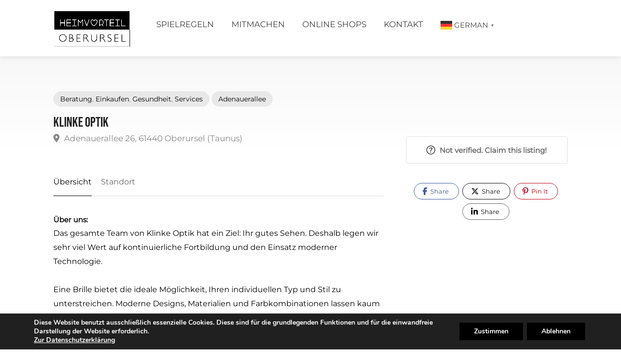

--- FILE ---
content_type: text/html; charset=UTF-8
request_url: https://heimvorteil-oberursel.de/eintrag/klinke-optik/
body_size: 27777
content:

<!DOCTYPE html>
<html lang="de">

<head>
	<meta charset="UTF-8">
	<meta name="viewport" content="width=device-width, initial-scale=1">
	<link rel="profile" href="http://gmpg.org/xfn/11">


	<title>Klinke Optik &#8211; Heimvorteil Oberursel</title>
<meta name='robots' content='max-image-preview:large' />
	<style>img:is([sizes="auto" i], [sizes^="auto," i]) { contain-intrinsic-size: 3000px 1500px }</style>
	<link rel='dns-prefetch' href='//fonts.googleapis.com' />
<link rel="alternate" type="application/rss+xml" title="Heimvorteil Oberursel &raquo; Feed" href="https://heimvorteil-oberursel.de/feed/" />
<link rel="alternate" type="application/rss+xml" title="Heimvorteil Oberursel &raquo; Kommentar-Feed" href="https://heimvorteil-oberursel.de/comments/feed/" />
<style id='wp-emoji-styles-inline-css' type='text/css'>

	img.wp-smiley, img.emoji {
		display: inline !important;
		border: none !important;
		box-shadow: none !important;
		height: 1em !important;
		width: 1em !important;
		margin: 0 0.07em !important;
		vertical-align: -0.1em !important;
		background: none !important;
		padding: 0 !important;
	}
</style>
<link rel='stylesheet' id='wp-block-library-css' href='https://heimvorteil-oberursel.de/wp-includes/css/dist/block-library/style.min.css?ver=6.8.3' type='text/css' media='all' />
<style id='wp-block-library-inline-css' type='text/css'>
#content{scroll-margin-top: 12rem;}
</style>
<style id='classic-theme-styles-inline-css' type='text/css'>
/*! This file is auto-generated */
.wp-block-button__link{color:#fff;background-color:#32373c;border-radius:9999px;box-shadow:none;text-decoration:none;padding:calc(.667em + 2px) calc(1.333em + 2px);font-size:1.125em}.wp-block-file__button{background:#32373c;color:#fff;text-decoration:none}
</style>
<style id='global-styles-inline-css' type='text/css'>
:root{--wp--preset--aspect-ratio--square: 1;--wp--preset--aspect-ratio--4-3: 4/3;--wp--preset--aspect-ratio--3-4: 3/4;--wp--preset--aspect-ratio--3-2: 3/2;--wp--preset--aspect-ratio--2-3: 2/3;--wp--preset--aspect-ratio--16-9: 16/9;--wp--preset--aspect-ratio--9-16: 9/16;--wp--preset--color--black: #000000;--wp--preset--color--cyan-bluish-gray: #abb8c3;--wp--preset--color--white: #ffffff;--wp--preset--color--pale-pink: #f78da7;--wp--preset--color--vivid-red: #cf2e2e;--wp--preset--color--luminous-vivid-orange: #ff6900;--wp--preset--color--luminous-vivid-amber: #fcb900;--wp--preset--color--light-green-cyan: #7bdcb5;--wp--preset--color--vivid-green-cyan: #00d084;--wp--preset--color--pale-cyan-blue: #8ed1fc;--wp--preset--color--vivid-cyan-blue: #0693e3;--wp--preset--color--vivid-purple: #9b51e0;--wp--preset--gradient--vivid-cyan-blue-to-vivid-purple: linear-gradient(135deg,rgba(6,147,227,1) 0%,rgb(155,81,224) 100%);--wp--preset--gradient--light-green-cyan-to-vivid-green-cyan: linear-gradient(135deg,rgb(122,220,180) 0%,rgb(0,208,130) 100%);--wp--preset--gradient--luminous-vivid-amber-to-luminous-vivid-orange: linear-gradient(135deg,rgba(252,185,0,1) 0%,rgba(255,105,0,1) 100%);--wp--preset--gradient--luminous-vivid-orange-to-vivid-red: linear-gradient(135deg,rgba(255,105,0,1) 0%,rgb(207,46,46) 100%);--wp--preset--gradient--very-light-gray-to-cyan-bluish-gray: linear-gradient(135deg,rgb(238,238,238) 0%,rgb(169,184,195) 100%);--wp--preset--gradient--cool-to-warm-spectrum: linear-gradient(135deg,rgb(74,234,220) 0%,rgb(151,120,209) 20%,rgb(207,42,186) 40%,rgb(238,44,130) 60%,rgb(251,105,98) 80%,rgb(254,248,76) 100%);--wp--preset--gradient--blush-light-purple: linear-gradient(135deg,rgb(255,206,236) 0%,rgb(152,150,240) 100%);--wp--preset--gradient--blush-bordeaux: linear-gradient(135deg,rgb(254,205,165) 0%,rgb(254,45,45) 50%,rgb(107,0,62) 100%);--wp--preset--gradient--luminous-dusk: linear-gradient(135deg,rgb(255,203,112) 0%,rgb(199,81,192) 50%,rgb(65,88,208) 100%);--wp--preset--gradient--pale-ocean: linear-gradient(135deg,rgb(255,245,203) 0%,rgb(182,227,212) 50%,rgb(51,167,181) 100%);--wp--preset--gradient--electric-grass: linear-gradient(135deg,rgb(202,248,128) 0%,rgb(113,206,126) 100%);--wp--preset--gradient--midnight: linear-gradient(135deg,rgb(2,3,129) 0%,rgb(40,116,252) 100%);--wp--preset--font-size--small: 13px;--wp--preset--font-size--medium: 20px;--wp--preset--font-size--large: 36px;--wp--preset--font-size--x-large: 42px;--wp--preset--spacing--20: 0.44rem;--wp--preset--spacing--30: 0.67rem;--wp--preset--spacing--40: 1rem;--wp--preset--spacing--50: 1.5rem;--wp--preset--spacing--60: 2.25rem;--wp--preset--spacing--70: 3.38rem;--wp--preset--spacing--80: 5.06rem;--wp--preset--shadow--natural: 6px 6px 9px rgba(0, 0, 0, 0.2);--wp--preset--shadow--deep: 12px 12px 50px rgba(0, 0, 0, 0.4);--wp--preset--shadow--sharp: 6px 6px 0px rgba(0, 0, 0, 0.2);--wp--preset--shadow--outlined: 6px 6px 0px -3px rgba(255, 255, 255, 1), 6px 6px rgba(0, 0, 0, 1);--wp--preset--shadow--crisp: 6px 6px 0px rgba(0, 0, 0, 1);}:where(.is-layout-flex){gap: 0.5em;}:where(.is-layout-grid){gap: 0.5em;}body .is-layout-flex{display: flex;}.is-layout-flex{flex-wrap: wrap;align-items: center;}.is-layout-flex > :is(*, div){margin: 0;}body .is-layout-grid{display: grid;}.is-layout-grid > :is(*, div){margin: 0;}:where(.wp-block-columns.is-layout-flex){gap: 2em;}:where(.wp-block-columns.is-layout-grid){gap: 2em;}:where(.wp-block-post-template.is-layout-flex){gap: 1.25em;}:where(.wp-block-post-template.is-layout-grid){gap: 1.25em;}.has-black-color{color: var(--wp--preset--color--black) !important;}.has-cyan-bluish-gray-color{color: var(--wp--preset--color--cyan-bluish-gray) !important;}.has-white-color{color: var(--wp--preset--color--white) !important;}.has-pale-pink-color{color: var(--wp--preset--color--pale-pink) !important;}.has-vivid-red-color{color: var(--wp--preset--color--vivid-red) !important;}.has-luminous-vivid-orange-color{color: var(--wp--preset--color--luminous-vivid-orange) !important;}.has-luminous-vivid-amber-color{color: var(--wp--preset--color--luminous-vivid-amber) !important;}.has-light-green-cyan-color{color: var(--wp--preset--color--light-green-cyan) !important;}.has-vivid-green-cyan-color{color: var(--wp--preset--color--vivid-green-cyan) !important;}.has-pale-cyan-blue-color{color: var(--wp--preset--color--pale-cyan-blue) !important;}.has-vivid-cyan-blue-color{color: var(--wp--preset--color--vivid-cyan-blue) !important;}.has-vivid-purple-color{color: var(--wp--preset--color--vivid-purple) !important;}.has-black-background-color{background-color: var(--wp--preset--color--black) !important;}.has-cyan-bluish-gray-background-color{background-color: var(--wp--preset--color--cyan-bluish-gray) !important;}.has-white-background-color{background-color: var(--wp--preset--color--white) !important;}.has-pale-pink-background-color{background-color: var(--wp--preset--color--pale-pink) !important;}.has-vivid-red-background-color{background-color: var(--wp--preset--color--vivid-red) !important;}.has-luminous-vivid-orange-background-color{background-color: var(--wp--preset--color--luminous-vivid-orange) !important;}.has-luminous-vivid-amber-background-color{background-color: var(--wp--preset--color--luminous-vivid-amber) !important;}.has-light-green-cyan-background-color{background-color: var(--wp--preset--color--light-green-cyan) !important;}.has-vivid-green-cyan-background-color{background-color: var(--wp--preset--color--vivid-green-cyan) !important;}.has-pale-cyan-blue-background-color{background-color: var(--wp--preset--color--pale-cyan-blue) !important;}.has-vivid-cyan-blue-background-color{background-color: var(--wp--preset--color--vivid-cyan-blue) !important;}.has-vivid-purple-background-color{background-color: var(--wp--preset--color--vivid-purple) !important;}.has-black-border-color{border-color: var(--wp--preset--color--black) !important;}.has-cyan-bluish-gray-border-color{border-color: var(--wp--preset--color--cyan-bluish-gray) !important;}.has-white-border-color{border-color: var(--wp--preset--color--white) !important;}.has-pale-pink-border-color{border-color: var(--wp--preset--color--pale-pink) !important;}.has-vivid-red-border-color{border-color: var(--wp--preset--color--vivid-red) !important;}.has-luminous-vivid-orange-border-color{border-color: var(--wp--preset--color--luminous-vivid-orange) !important;}.has-luminous-vivid-amber-border-color{border-color: var(--wp--preset--color--luminous-vivid-amber) !important;}.has-light-green-cyan-border-color{border-color: var(--wp--preset--color--light-green-cyan) !important;}.has-vivid-green-cyan-border-color{border-color: var(--wp--preset--color--vivid-green-cyan) !important;}.has-pale-cyan-blue-border-color{border-color: var(--wp--preset--color--pale-cyan-blue) !important;}.has-vivid-cyan-blue-border-color{border-color: var(--wp--preset--color--vivid-cyan-blue) !important;}.has-vivid-purple-border-color{border-color: var(--wp--preset--color--vivid-purple) !important;}.has-vivid-cyan-blue-to-vivid-purple-gradient-background{background: var(--wp--preset--gradient--vivid-cyan-blue-to-vivid-purple) !important;}.has-light-green-cyan-to-vivid-green-cyan-gradient-background{background: var(--wp--preset--gradient--light-green-cyan-to-vivid-green-cyan) !important;}.has-luminous-vivid-amber-to-luminous-vivid-orange-gradient-background{background: var(--wp--preset--gradient--luminous-vivid-amber-to-luminous-vivid-orange) !important;}.has-luminous-vivid-orange-to-vivid-red-gradient-background{background: var(--wp--preset--gradient--luminous-vivid-orange-to-vivid-red) !important;}.has-very-light-gray-to-cyan-bluish-gray-gradient-background{background: var(--wp--preset--gradient--very-light-gray-to-cyan-bluish-gray) !important;}.has-cool-to-warm-spectrum-gradient-background{background: var(--wp--preset--gradient--cool-to-warm-spectrum) !important;}.has-blush-light-purple-gradient-background{background: var(--wp--preset--gradient--blush-light-purple) !important;}.has-blush-bordeaux-gradient-background{background: var(--wp--preset--gradient--blush-bordeaux) !important;}.has-luminous-dusk-gradient-background{background: var(--wp--preset--gradient--luminous-dusk) !important;}.has-pale-ocean-gradient-background{background: var(--wp--preset--gradient--pale-ocean) !important;}.has-electric-grass-gradient-background{background: var(--wp--preset--gradient--electric-grass) !important;}.has-midnight-gradient-background{background: var(--wp--preset--gradient--midnight) !important;}.has-small-font-size{font-size: var(--wp--preset--font-size--small) !important;}.has-medium-font-size{font-size: var(--wp--preset--font-size--medium) !important;}.has-large-font-size{font-size: var(--wp--preset--font-size--large) !important;}.has-x-large-font-size{font-size: var(--wp--preset--font-size--x-large) !important;}
:where(.wp-block-post-template.is-layout-flex){gap: 1.25em;}:where(.wp-block-post-template.is-layout-grid){gap: 1.25em;}
:where(.wp-block-columns.is-layout-flex){gap: 2em;}:where(.wp-block-columns.is-layout-grid){gap: 2em;}
:root :where(.wp-block-pullquote){font-size: 1.5em;line-height: 1.6;}
</style>
<link rel='stylesheet' id='listeo_core-frontend-css' href='https://heimvorteil-oberursel.de/wp-content/plugins/listeo-core/assets/css/frontend.css?ver=2.0.17' type='text/css' media='all' />
<link rel='stylesheet' id='listeo-core-fullcalendar-css' href='https://heimvorteil-oberursel.de/wp-content/plugins/listeo-core/assets/css/fullcalendar.min.css?ver=1.0' type='text/css' media='all' />
<style id='listeo-extra-info-inline-inline-css' type='text/css'>

            .listing-widget.extra-info{padding:18px;border:1px solid #eee;border-radius:12px;margin-bottom:24px;background:#fff}
            .listing-widget.extra-info img{max-width:100%;height:auto;display:block}
            .listing-widget.extra-info figure{margin:0 0 1em 0}
            
</style>
<link rel='stylesheet' id='uaf_client_css-css' href='https://heimvorteil-oberursel.de/wp-content/uploads/useanyfont/uaf.css?ver=1764318991' type='text/css' media='all' />
<style id='woocommerce-inline-inline-css' type='text/css'>
.woocommerce form .form-row .required { visibility: visible; }
</style>
<link rel='stylesheet' id='brands-styles-css' href='https://heimvorteil-oberursel.de/wp-content/plugins/woocommerce/assets/css/brands.css?ver=10.3.7' type='text/css' media='all' />
<link rel='stylesheet' id='bootstrap-css' href='https://heimvorteil-oberursel.de/wp-content/themes/listeo/css/bootstrap-grid.css?ver=6.8.3' type='text/css' media='all' />
<link rel='stylesheet' id='font-awesome-5-css' href='https://heimvorteil-oberursel.de/wp-content/themes/listeo/css/all.css?ver=6.8.3' type='text/css' media='all' />
<link rel='stylesheet' id='font-awesome-5-shims-css' href='https://heimvorteil-oberursel.de/wp-content/themes/listeo/css/v4-shims.min.css?ver=6.8.3' type='text/css' media='all' />
<link rel='stylesheet' id='simple-line-icons-css' href='https://heimvorteil-oberursel.de/wp-content/themes/listeo/css/simple-line-icons.css?ver=6.8.3' type='text/css' media='all' />
<link rel='stylesheet' id='listeo-woocommerce-css' href='https://heimvorteil-oberursel.de/wp-content/themes/listeo/css/woocommerce.min.css?ver=6.8.3' type='text/css' media='all' />
<link rel='stylesheet' id='parent-style-css' href='https://heimvorteil-oberursel.de/wp-content/themes/listeo/style.css?ver=6.8.3' type='text/css' media='all' />
<link rel='stylesheet' id='listeo-style-css' href='https://heimvorteil-oberursel.de/wp-content/themes/listeo-child/style.css?ver=1.9.54' type='text/css' media='all' />
<style id='listeo-style-inline-css' type='text/css'>
.drilldown-menu:not(.fs-container .drilldown-menu) .menu-toggle.dd-active:after {	content: "Close";}        .custom-menu-colors .mobile-navigation-wrapper, .custom-menu-colors #mobile-nav .open-submenu > .sub-menu { background: ; }.custom-menu-colors  .mobile-navigation-list li a, .custom-menu-colors #mobile-nav .sub-menu-back-btn, .custom-menu-colors .textwidget { color: ; }/* Header Background Color  */body.light-dashboard.page-template-template-dashboard .dashboard #header.custom-header,#header.custom-header.cloned,#header.custom-header {  background-color: ;}/* Header Font Color */#header.custom-header .user-name,#header.custom-header #navigation.style-1>ul>li>a {  color: ;}#header.custom-header button.button.border,#header.custom-header a.button.border {    color: ;    border-color: ;}/* Header Hover Color */#header.custom-header #navigation.style-1 > ul > li.current-menu-ancestor > a, #header.custom-header #navigation.style-1 > ul > li.current-menu-item > a, #header.custom-header #navigation.style-1 > ul > li:hover > a {        color: ;}/* Footer Background Color */#footer.custom-footer {  background: ;}/* Footer Headliens Color */#footer.custom-footer ul.menu li:before,#footer.custom-footer h4 { color: ; }/* Footer Text Color */#footer.custom-footer ul.menu li a,#footer.custom-footer, #footer.custom-footer a, #footer.custom-footer .copyrights{ color: ; }#footer.custom-footer .new-footer-social-icons li a,#footer.custom-footer .textwidget, #footer.custom-footer .footer-new-bottom-left { color: ; }.card {    --background-checkbox: #000000;     --card-shadow: #000000;}input[type='checkbox'].switch_1:checked,.time-slot input:checked ~ label:hover,div.datedropper:before,div.datedropper .pick-submit,div.datedropper .pick-lg-b .pick-sl:before,div.datedropper .pick-m,body.no-map-marker-icon .face.front,body.no-map-marker-icon .face.front:after,div.datedropper .pick-lg-h {  background-color: #000000 !important;}#booking-date-range-enabler:after,.nav-links div a:hover, #posts-nav li a:hover,.hosted-by-title a:hover,.sort-by-select .select2-container--default .select2-selection--single .select2-selection__arrow b:after,.claim-badge a i,.search-input-icon:hover i,.listing-features.checkboxes a:hover,div.datedropper .pick-y.pick-jump,div.datedropper .pick li span,div.datedropper .pick-lg-b .pick-wke,div.datedropper .pick-btn,#listeo-coupon-link,.total-discounted_costs span,body.light-dashboard.page-template-template-dashboard .dashboard-nav ul li a i,.widget_meta ul li a:hover, .widget_categories ul li a:hover, .widget_archive ul li a:hover, .widget_recent_comments ul li a:hover, .widget_recent_entries ul li a:hover,.booking-estimated-discount-cost span {  color: #000000 !important;}.comment-by-listing a:hover,.browse-all-user-listings a i,.hosted-by-title h4 a:hover,.style-2 .trigger.active a,.style-2 .ui-accordion .ui-accordion-header-active:hover,.style-2 .ui-accordion .ui-accordion-header-active,.fp-accordion .accordion h3.ui-accordion-header-active i.fa-angle-down,.trigger.active a, .ui-accordion .ui-accordion-header-active:hover, .ui-accordion .ui-accordion-header-active,#posts-nav li a:hover,.plan.featured .listing-badge,.post-content h3 a:hover,.add-review-photos i,.show-more-button i,.listing-details-sidebar li a,.star-rating .rating-counter a:hover,.more-search-options-trigger:after,.header-widget .sign-in:hover,#footer a,#footer .footer-links li a:hover,#navigation.style-1 .current,#navigation.style-1 ul li:hover a,.user-menu.active .user-name:after,.user-menu:hover .user-name:after,.user-menu.active .user-name,.user-menu:hover .user-name,.main-search-input-item.location a:hover,.chosen-container .chosen-results li.highlighted,.input-with-icon.location a i:hover,.sort-by .chosen-container-single .chosen-single div:after,.sort-by .chosen-container-single .chosen-default,.panel-dropdown a:after,.post-content a.read-more,.post-meta li a:hover,.widget-text h5 a:hover,.about-author a,button.button.border.white:hover,a.button.border.white:hover,.icon-box-2 i,button.button.border,a.button.border,.style-2 .ui-accordion .ui-accordion-header:hover,.style-2 .trigger a:hover ,.plan.featured .listing-badges .featured,.list-4 li:before,.list-3 li:before,.list-2 li:before,.list-1 li:before,.info-box h4,.testimonial-carousel .slick-slide.slick-active .testimonial:before,.sign-in-form .tabs-nav li a:hover,.sign-in-form .tabs-nav li.active a,.lost_password:hover a,#top-bar .social-icons li a:hover i,.listing-share .social-icons li a:hover i,.agent .social-icons li a:hover i,#footer .social-icons li a:hover i,.headline span i,vc_tta.vc_tta-style-tabs-style-1 .vc_tta-tab.vc_active a,.vc_tta.vc_tta-style-tabs-style-2 .vc_tta-tab.vc_active a,.tabs-nav li.active a,.wc-tabs li.active a.custom-caption,#backtotop a,.trigger.active a,.post-categories li a,.vc_tta.vc_tta-style-tabs-style-3.vc_general .vc_tta-tab a:hover,.vc_tta.vc_tta-style-tabs-style-3.vc_general .vc_tta-tab.vc_active a,.wc-tabs li a:hover,.tabs-nav li a:hover,.tabs-nav li.active a,.wc-tabs li a:hover,.wc-tabs li.active a,.testimonial-author h4,.widget-button:hover,.widget-text h5 a:hover,a,a.button.border,a.button.border.white:hover,button.button.border,button.button.border.white:hover,.wpb-js-composer .vc_tta.vc_general.vc_tta-style-tabs-style-1 .vc_tta-tab.vc_active>a,.wpb-js-composer .vc_tta.vc_general.vc_tta-style-tabs-style-2 .vc_tta-tab.vc_active>a,#add_payment_method .cart-collaterals .cart_totals tr th,.woocommerce-cart .cart-collaterals .cart_totals tr th, .woocommerce-checkout .cart-collaterals .cart_totals tr th,#add_payment_method table.cart th, .woocommerce-cart table.cart th, .woocommerce-checkout table.cart th,.woocommerce-checkout table.shop_table th,.uploadButton .uploadButton-button:before,.time-slot input ~ label:hover,.time-slot label:hover span,#titlebar.listing-titlebar span.listing-tag a, .rating-box-footer h5 a:hover,.panel-wrapper .drilldown-menu .menu-toggle:before, .drilldown-menu .menu-item:hover .arrow, .drilldown-menu .menu-item:hover .arrow:before, .drilldown-menu .menu-item.selected:after, .category-item:hover .category-name,.category-item.active .category-name,.category-item i.sl,.category-item.active i.sl,.category-item:hover  i.sl,.category-item i.fa,.category-item.active i.fa,.category-item:hover  i.fa,.booking-loading-icon {    color: #000000;}:root {--primary-color: #000000;--listeo-primary-color: #000000;--listeo-primary-color-rgb: 0,0,0;--listeo-primary-color-light: #0000001A;--light-pink-bg: #00000010;--msf-color-primary:  #000000;  --msf-color-primary-light-bg:  #00000010;   }.category-item:hover,.category-item.active {  background-color: #0000000f;}.listing-details li i {    background-color: #00000026;    color: #000000;}.child-category:hover .child-category-icon-container, .drilldown-menu .menu-item:hover {    background-color: #00000010;  color:#000000;  }.listing-features.checkboxes li.feature-has-icon.faicon i {  color: #000000;} :root {  --wp-components-color-accent: #000000; /* Your custom accent color */}body .feature-svg-icon svg g,body .feature-svg-icon svg circle,body .feature-svg-icon svg rect,body .feature-svg-icon svg path,body .icon-box-2 svg g,body .icon-box-2 svg circle,body .icon-box-2 svg rect,body .icon-box-2 svg path,body .listeo-svg-icon-box-grid svg g,body .listeo-svg-icon-box-grid svg circle,body .listeo-svg-icon-box-grid svg rect,body .listeo-svg-icon-box-grid svg path,.listing-type:hover .listing-type-icon svg g,.listing-type:hover .listing-type-icon svg circle,.listing-type:hover .listing-type-icon svg rect,.listing-type:hover .listing-type-icon svg path,.marker-container .front.face svg g,.marker-container .front.face svg circle,.marker-container .front.face svg rect,.marker-container .front.face svg path { fill: #000000; }.qtyTotal,.mm-menu em.mm-counter,.mm-counter,.category-small-box:hover,.option-set li a.selected,.pricing-list-container h4:after,#backtotop a,.chosen-container-multi .chosen-choices li.search-choice,.select-options li:hover,button.panel-apply,.layout-switcher a:hover,.listing-features.checkboxes li:before,.comment-by a.comment-reply-link:hover,.add-review-photos:hover,.office-address h3:after,.post-img:before,button.button,.booking-confirmation-page a.button.color,input[type="button"],input[type="submit"],a.button,a.button.border:hover,button.button.border:hover,table.basic-table th,.plan.featured .plan-price,mark.color,.style-4 .tabs-nav li.active a,.style-5 .tabs-nav li.active a,.dashboard-list-box .button.gray:hover,.change-photo-btn:hover,.dashboard-list-box  a.rate-review:hover,input:checked + .slider,.add-pricing-submenu.button:hover,.add-pricing-list-item.button:hover,.custom-zoom-in:hover,.custom-zoom-out:hover,#geoLocation:hover,#streetView:hover,#scrollEnabling:hover,.code-button:hover,.category-small-box-alt:hover .category-box-counter-alt,#scrollEnabling.enabled,#mapnav-buttons a:hover,#sign-in-dialog .mfp-close:hover,.button.listeo-booking-widget-apply_new_coupon:before,#small-dialog .mfp-close:hover,#claim-dialog .mfp-close:hover,.numInputWrapper span:hover,.enable-filters-button i,.enable-filters-button span,.daterangepicker td.end-date.in-range.available,.radio input[type='radio'] + label .radio-label:after,.radio input[type='radio']:checked + label .radio-label,.daterangepicker .ranges li.active, .day-slot-headline, .add-slot-btn button:hover, .daterangepicker td.available:hover, .daterangepicker th.available:hover, .time-slot input:checked ~ label, .daterangepicker td.active, .daterangepicker td.active:hover, .daterangepicker .drp-buttons button.applyBtn,.uploadButton .uploadButton-button:hover {    background-color: #000000;}.rangeslider__fill,span.blog-item-tag ,.testimonial-carousel .slick-slide.slick-active .testimonial-box,.listing-item-container.list-layout span.tag,.tip:not(.inside-switch),.search .panel-dropdown.active a:not(.dropdown-menu a),#getDirection:hover,.home-search-slide h3 a:before, .home-search-slide h3 strong:before,.loader-ajax-container,.mfp-arrow:hover {    background: #000000;}.icon-box-v3 .ibv3-icon i, .icon-box-v3 .ibv3-icon svg g, .icon-box-v3 .ibv3-icon svg circle, .icon-box-v3 .ibv3-icon svg rect, .icon-box-v3 .ibv3-icon svg path{    fill:  #000000;}#titlebar.listing-titlebar span.listing-tag { background:  #00000012; }.ibv3-icon {    background:  #00000010;}.icon-box-v3:hover .ibv3-icon {    background:  #000000;    box-shadow:  0 3px 8px #00000050;}.radio input[type='radio']:checked + label .radio-label,.rangeslider__handle { border-color: #000000; }.layout-switcher a.active {    color: #000000;    border-color: #000000;}#titlebar.listing-titlebar span.listing-tag a,#titlebar.listing-titlebar span.listing-tag {    border-color: #000000;  }.woocommerce .widget_price_filter .ui-slider .ui-slider-handle,.woocommerce .widget_price_filter .ui-slider .ui-slider-range,.single-service .qtyInc:hover, .single-service .qtyDec:hover,.services-counter,.listing-slider .slick-next:hover,.listing-slider .slick-prev:hover {    background-color: #000000;}.single-service .qtyInc:hover, .single-service .qtyDec:hover{    -webkit-text-stroke: 1px #000000;}.listing-nav-container.cloned .listing-nav li:first-child a.active,.listing-nav-container.cloned .listing-nav li:first-child a:hover,.listing-nav li:first-child a,.listing-nav li a.active,.listing-nav li a:hover {    border-color: #000000;    color: #000000;}.pricing-list-container h4 {    color: #000000;    border-color: #000000;}.sidebar-textbox ul.contact-details li a { color: #000000; }button.button.border,a.button.border {    color: #000000;    border-color: #000000;}.trigger.active a,.ui-accordion .ui-accordion-header-active:hover,.ui-accordion .ui-accordion-header-active {   }.numbered.color ol > li::before {    border-color: #000000;;    color: #000000;}.numbered.color.filled ol > li::before {    border-color: #000000;    background-color: #000000;}.info-box {    border-top: 2px solid #000000;    background: linear-gradient(to bottom, rgba(255,255,255,0.98), rgba(255,255,255,0.95));    background-color: #000000;    color: #000000;}.info-box.no-border {    background: linear-gradient(to bottom, rgba(255,255,255,0.96), rgba(255,255,255,0.93));    background-color: #000000;}.tabs-nav li a:hover { border-color: #000000; }.tabs-nav li a:hover,.tabs-nav li.active a {    border-color: #000000;    color: #000000;}.style-3 .tabs-nav li a:hover,.style-3 .tabs-nav li.active a {    border-color: #000000;    background-color: #000000;}.woocommerce-cart .woocommerce table.shop_table th,.vc_tta.vc_general.vc_tta-style-style-1 .vc_active .vc_tta-panel-heading,.wpb-js-composer .vc_tta.vc_general.vc_tta-style-tabs-style-2 .vc_tta-tab.vc_active>a,.wpb-js-composer .vc_tta.vc_general.vc_tta-style-tabs-style-2 .vc_tta-tab:hover>a,.wpb-js-composer .vc_tta.vc_general.vc_tta-style-tabs-style-1 .vc_tta-tab.vc_active>a,.wpb-js-composer .vc_tta.vc_general.vc_tta-style-tabs-style-1 .vc_tta-tab:hover>a{        border-bottom-color: #000000}.checkboxes input[type=checkbox]:checked + label:before {    background-color: #000000;    border-color: #000000;}.listing-item-container.compact .listing-item-content span.tag { background-color: #000000; }.dashboard-nav ul li.current_page_item,.dashboard-nav ul li.active,.dashboard-nav ul li:hover { border-color: #000000; }.dashboard-list-box .comment-by-listing a:hover { color: #000000; }.opening-day:hover h5 { color: #000000 !important; }.map-box h4 a:hover { color: #000000; }.infoBox-close:hover {    background-color: #000000;    -webkit-text-stroke: 1px #000000;}.select2-container--default .select2-selection--multiple .select2-selection__choice,body .select2-container--default .select2-results__option--highlighted[aria-selected], body .select2-container--default .select2-results__option--highlighted[data-selected],body .woocommerce .cart .button, body .woocommerce .cart input.button,body .woocommerce #respond input#submit, body .woocommerce a.button, body .woocommerce button.button, body .woocommerce input.button,body .woocommerce #respond input#submit.alt:hover, body .woocommerce a.button.alt:hover, body .woocommerce button.button.alt:hover, body .woocommerce input.button.alt:hover,.marker-cluster-small div, .marker-cluster-medium div, .marker-cluster-large div,.cluster-visible {    background-color: #000000 !important;}.marker-cluster div:before {    border: 7px solid #000000;    opacity: 0.2;    box-shadow: inset 0 0 0 4px #000000;}.cluster-visible:before {    border: 7px solid #000000;    box-shadow: inset 0 0 0 4px #000000;}.marker-arrow {    border-color: #000000 transparent transparent;}.face.front {    border-color: #000000;    color: #000000;}.face.back {    background: #000000;    border-color: #000000;}.custom-zoom-in:hover:before,.custom-zoom-out:hover:before  { -webkit-text-stroke: 1px #000000;  }.category-box-btn:hover {    background-color: #000000;    border-color: #000000;}.message-bubble.me .message-text {    color: #000000;    background-color: rgba(0,0,0,0.05);}.time-slot input ~ label:hover {    background-color: rgba(0,0,0,0.08);   }.message-bubble.me .message-text:before {    color: rgba(0,0,0,0.05);}.booking-widget i, .opening-hours i, .message-vendor i {    color: #000000;}.opening-hours.summary li:hover,.opening-hours.summary li.total-costs span { color: #000000; }.payment-tab-trigger > input:checked ~ label::before { border-color: #000000; }.payment-tab-trigger > input:checked ~ label::after { background-color: #000000; }#navigation.style-1 > ul > li.current-menu-ancestor > a,#navigation.style-1 > ul > li.current-menu-item > a,#navigation.style-1 > ul > li:hover > a {     background: rgba(0,0,0, 0.06);    color: #000000;}.img-box:hover span {  background-color: #000000; }body #navigation.style-1 ul ul li:hover a:after,body #navigation.style-1 ul li:hover ul li:hover a,body #navigation.style-1 ul li:hover ul li:hover li:hover a,body #navigation.style-1 ul li:hover ul li:hover li:hover li:hover a,body #navigation.style-1 ul ul li:hover ul li a:hover { color: #000000; }.filter-tabs .filter-tab::after,.headline.headline-box span:before {    background: #000000;}.main-search-inner .highlighted-category {    background-color:#000000;    box-shadow: 0 2px 8px rgba(0,0,0, 0.2);}.category-box:hover .category-box-content span {    background-color: #000000;}.user-menu ul li a:hover {    color: #000000;}.icon-box-2 i {    background-color: #000000;}@keyframes iconBoxAnim {    0%,100% {        box-shadow: 0 0 0 9px rgba(0,0,0, 0.08);    }    50% {        box-shadow: 0 0 0 15px rgba(0,0,0, 0.08);    }}.listing-type:hover {box-shadow: 0 3px 12px rgba(0,0,0,0.1);background-color: #000000;}.listing-type:hover .listing-type-icon {color: #000000;}.listing-type-icon {background-color: #000000;box-shadow: 0 0 0 8px rgb(0,0,0, 0.1);}#chart-date-range span:after,#footer ul.menu li a:hover {    color: #000000;}#booking-date-range span::after, .time-slot label:hover span, .daterangepicker td.in-range, .time-slot input ~ label:hover, .booking-estimated-cost span, .time-slot label:hover span {    color: #000000;}.daterangepicker td.in-range {    background-color: rgba(0,0,0, 0.05);    color: #000000;}.leaflet-control-zoom-in:hover, .leaflet-control-zoom-out:hover {    background-color: #000000;;    -webkit-text-stroke: 1px #000000;    }.transparent-header #header:not(.cloned) #navigation.style-1 > ul > li.current-menu-ancestor > a, .transparent-header #header:not(.cloned) #navigation.style-1 > ul > li.current-menu-item:first-child > a, .transparent-header #header:not(.cloned) #navigation.style-1 > ul > li:hover > a {    background: #000000;}.transparent-header #header:not(.cloned) .header-widget .button:hover,.transparent-header #header:not(.cloned) .header-widget .button.border:hover {    background: #000000;}.transparent-header.user_not_logged_in #header:not(.cloned) .header-widget .sign-in:hover {    background: #000000;}.best-value-plan .pricing-package-header span,.best-value-plan .pricing-package-header h4,.owned-packages label input:checked+span i:before,.category-small-box-alt i,.category-small-box i {    color: #000000;}.best-value-plan .pricing-package-header,.owned-packages label input:checked+span i{    background-color: rgba(0,0,0, 0.08);}.best-value-plan,#listeo_otp-inputs input:focus  {    border-color: #000000;}.account-type input.account-type-radio:checked ~ label {    background-color: #000000;}.msf-loader-spinner circle,.pricing-package-details ul li svg path{    stroke: #000000;}.pricing-package-details ul li svg circle{    fill: rgba(0,0,0, 0.08);}.pricing-package [type='radio']:checked+label {    background-color: #000000;    border-color: #000000;}.category-small-box:hover {    box-shadow: 0 3px 12px rgba(0,0,0, 0.22);}.transparent-header.user_not_logged_in #header.cloned .header-widget .sign-in:hover,.user_not_logged_in .header-widget .sign-in:hover {    background: #000000;}.nav-links div.nav-next a:hover:before,.nav-links div.nav-previous a:hover:before,#posts-nav li.next-post a:hover:before,#posts-nav li.prev-post a:hover:before { background: #000000; }.slick-current .testimonial-author h4 span {   background: rgba(0,0,0, 0.06);   color: #000000;}body .icon-box-2 i {   background-color: rgba(0,0,0, 0.07);   color: #000000;}.headline.headline-box:after,.headline.headline-box span:after {background: #000000;}.listing-item-content span.tag {   background: #000000;}.message-vendor div.wpcf7 .ajax-loader,body .message-vendor input[type='submit'],body .message-vendor input[type='submit']:focus,body .message-vendor input[type='submit']:active {  background-color: #000000;}   .message-vendor .wpcf7-form .wpcf7-radio input[type=radio]:checked + span:before {   border-color: #000000;}.message-vendor .wpcf7-form .wpcf7-radio input[type=radio]:checked + span:after {   background: #000000;}#show-map-button,.slider-selection {background-color:#000000;}.listeo-cart-container:hover .mini-cart-button{    color: #000000;    background: #0000001f;}.listeo-cart-container .mini-cart-button .badge {    background: #000000;}.transparent-header #header:not(.cloned) .header-widget .woocommerce-mini-cart__buttons a.button.checkout, .listeo-cart-container .woocommerce-mini-cart__buttons a.button.checkout {background: #000000;}.slider-handle {border-color:#000000;}.bookable-services .single-service:hover h5,.bookable-services .single-service:hover .single-service-price {    color: #000000;} .bookable-services .single-service:hover .single-service-price {    background-color: rgba(0,0,0, 0.08);    color: #000000;}  .classifieds-widget-buttons a.call-btn {    border: 1px solid #000000;    color: #000000;}.bookable-services input[type='checkbox'] + label:hover {    background-color: rgba(0,0,0, 0.08);    color: #000000;}.services-counter,.bookable-services input[type='checkbox']:checked + label {    background-color: #000000;}.bookable-services input[type='checkbox']:checked + label .single-service-price {    color: #000000;}.taxonomy-box-wrapper:hover .taxonomy-box-right {        border-color: #000000;    background:  rgba(0,0,0, 0.1);}.taxonomy-box-wrapper:hover .taxonomy-box-right path {    fill:#000000;}.bootstrap-select .dropdown-menu li.selected a span.check-mark:before { color:#f91942; }.dropdown-menu>li>a:hover, .dropdown-menu>.active>a, .dropdown-menu>.active>a:hover {    color: #000000;    background-color:  rgba(0,0,0, 0.1);}.bootstrap-select .dropdown-menu li.selected a span.check-mark:before, .bootstrap-select .dropdown-menu li.selected:hover a span.check-mark:before {  color: #000000; }input[type='submit'].dokan-btn-theme:hover, a.dokan-btn-theme:hover, .dokan-btn-theme:hover, input[type='submit'].dokan-btn-theme:focus, a.dokan-btn-theme:focus, .dokan-btn-theme:focus, input[type='submit'].dokan-btn-theme:active, a.dokan-btn-theme:active, .dokan-btn-theme:active, input[type='submit'].dokan-btn-theme.active, a.dokan-btn-theme.active, .dokan-btn-theme.active, .open .dropdown-toggleinput[type='submit'].dokan-btn-theme, .open .dropdown-togglea.dokan-btn-theme, .open .dropdown-toggle.dokan-btn-theme {        background-color: #000000 !important;    border-color: #000000 !important;}body.dokan-dashboard input[type='submit'].dokan-btn-theme, body.dokan-dashboard a.dokan-btn-theme, body.dokan-dashboard .dokan-btn-theme{        background-color: #000000 !important;;    border-color: #000000 !important;;}body input[type='submit'].dokan-btn-theme,body a.dokan-btn-theme, body .dokan-btn-theme {    background-color: #000000;    border-color: #000000;}#dokan-store-listing-filter-wrap .right .toggle-view .active {    color: #000000;}body #dokan-store-listing-filter-wrap .right .toggle-view .active {    border-color: #000000;}.photo-box:hover .photo-box-content span{  background: #000000;}#dokan-store-listing-filter-wrap .right .toggle-view .active {    color: #000000;}.dokan-store-products-ordeby-select .select2-container--default .select2-selection--single .select2-selection__arrow b:after {   color: #000000;}body, h1, h2, h3, h4, h5, h6, input[type="text"], input[type="password"], input[type="email"], textarea, select, input[type="button"], input[type="submit"], button,  button.button, a.button, #tiptip_content { font-family: Montserrat  }body .main-search-container:not(.elementor-main-search-container):before {    background: linear-gradient(to right, rgba(41,41,41,0.99) 20%, rgba(41,41,41,0.7) 70%, rgba(41,41,41,0) 95%)}.solid-bg-home-banner .main-search-container:before,body.transparent-header .main-search-container:not(.elementor-main-search-container):before {background: rgba(41,41,41,0.13) ;}.loader-ajax-container {   box-shadow: 0 0 20px rgba( 0,0,0, 0.4);}@media (min-width: 1240px) { #header:not(.sticky) ul.menu, #header:not(.sticky) .header-widget { margin-top: 10px; margin-bottom: 10px; } } #logo img { transform: translate3d(0,0px,0); }  .infoBox .listing-title { display: none; }.range-output:after {    content: 'km';}    .budget-range-output:after {        content: "€";    }.fm-input.pricing-bookable-options,.fm-input.pricing-bookable {    display: none;}.template-file.main-search-container.plain-color { background-color: #fff1e3 } 
</style>
<link rel='stylesheet' id='listeo-iconsmind-css' href='https://heimvorteil-oberursel.de/wp-content/themes/listeo/css/icons.css?ver=6.8.3' type='text/css' media='all' />
<link rel='stylesheet' id='google-fonts-raleway-css' href='//fonts.googleapis.com/css?family=Raleway:300,400,500,600,700' type='text/css' media='all' />
<link rel='stylesheet' id='google-fonts-open-sans-css' href='//fonts.googleapis.com/css?family=Open+Sans:500,600,700' type='text/css' media='all' />
<link rel='stylesheet' id='moove_gdpr_frontend-css' href='https://heimvorteil-oberursel.de/wp-content/plugins/gdpr-cookie-compliance/dist/styles/gdpr-main.css?ver=5.0.9' type='text/css' media='all' />
<style id='moove_gdpr_frontend-inline-css' type='text/css'>
#moove_gdpr_cookie_modal,#moove_gdpr_cookie_info_bar,.gdpr_cookie_settings_shortcode_content{font-family:&#039;Nunito&#039;,sans-serif}#moove_gdpr_save_popup_settings_button{background-color:#373737;color:#fff}#moove_gdpr_save_popup_settings_button:hover{background-color:#000}#moove_gdpr_cookie_info_bar .moove-gdpr-info-bar-container .moove-gdpr-info-bar-content a.mgbutton,#moove_gdpr_cookie_info_bar .moove-gdpr-info-bar-container .moove-gdpr-info-bar-content button.mgbutton{background-color:#000}#moove_gdpr_cookie_modal .moove-gdpr-modal-content .moove-gdpr-modal-footer-content .moove-gdpr-button-holder a.mgbutton,#moove_gdpr_cookie_modal .moove-gdpr-modal-content .moove-gdpr-modal-footer-content .moove-gdpr-button-holder button.mgbutton,.gdpr_cookie_settings_shortcode_content .gdpr-shr-button.button-green{background-color:#000;border-color:#000}#moove_gdpr_cookie_modal .moove-gdpr-modal-content .moove-gdpr-modal-footer-content .moove-gdpr-button-holder a.mgbutton:hover,#moove_gdpr_cookie_modal .moove-gdpr-modal-content .moove-gdpr-modal-footer-content .moove-gdpr-button-holder button.mgbutton:hover,.gdpr_cookie_settings_shortcode_content .gdpr-shr-button.button-green:hover{background-color:#fff;color:#000}#moove_gdpr_cookie_modal .moove-gdpr-modal-content .moove-gdpr-modal-close i,#moove_gdpr_cookie_modal .moove-gdpr-modal-content .moove-gdpr-modal-close span.gdpr-icon{background-color:#000;border:1px solid #000}#moove_gdpr_cookie_info_bar span.moove-gdpr-infobar-allow-all.focus-g,#moove_gdpr_cookie_info_bar span.moove-gdpr-infobar-allow-all:focus,#moove_gdpr_cookie_info_bar button.moove-gdpr-infobar-allow-all.focus-g,#moove_gdpr_cookie_info_bar button.moove-gdpr-infobar-allow-all:focus,#moove_gdpr_cookie_info_bar span.moove-gdpr-infobar-reject-btn.focus-g,#moove_gdpr_cookie_info_bar span.moove-gdpr-infobar-reject-btn:focus,#moove_gdpr_cookie_info_bar button.moove-gdpr-infobar-reject-btn.focus-g,#moove_gdpr_cookie_info_bar button.moove-gdpr-infobar-reject-btn:focus,#moove_gdpr_cookie_info_bar span.change-settings-button.focus-g,#moove_gdpr_cookie_info_bar span.change-settings-button:focus,#moove_gdpr_cookie_info_bar button.change-settings-button.focus-g,#moove_gdpr_cookie_info_bar button.change-settings-button:focus{-webkit-box-shadow:0 0 1px 3px #000;-moz-box-shadow:0 0 1px 3px #000;box-shadow:0 0 1px 3px #000}#moove_gdpr_cookie_modal .moove-gdpr-modal-content .moove-gdpr-modal-close i:hover,#moove_gdpr_cookie_modal .moove-gdpr-modal-content .moove-gdpr-modal-close span.gdpr-icon:hover,#moove_gdpr_cookie_info_bar span[data-href]>u.change-settings-button{color:#000}#moove_gdpr_cookie_modal .moove-gdpr-modal-content .moove-gdpr-modal-left-content #moove-gdpr-menu li.menu-item-selected a span.gdpr-icon,#moove_gdpr_cookie_modal .moove-gdpr-modal-content .moove-gdpr-modal-left-content #moove-gdpr-menu li.menu-item-selected button span.gdpr-icon{color:inherit}#moove_gdpr_cookie_modal .moove-gdpr-modal-content .moove-gdpr-modal-left-content #moove-gdpr-menu li a span.gdpr-icon,#moove_gdpr_cookie_modal .moove-gdpr-modal-content .moove-gdpr-modal-left-content #moove-gdpr-menu li button span.gdpr-icon{color:inherit}#moove_gdpr_cookie_modal .gdpr-acc-link{line-height:0;font-size:0;color:transparent;position:absolute}#moove_gdpr_cookie_modal .moove-gdpr-modal-content .moove-gdpr-modal-close:hover i,#moove_gdpr_cookie_modal .moove-gdpr-modal-content .moove-gdpr-modal-left-content #moove-gdpr-menu li a,#moove_gdpr_cookie_modal .moove-gdpr-modal-content .moove-gdpr-modal-left-content #moove-gdpr-menu li button,#moove_gdpr_cookie_modal .moove-gdpr-modal-content .moove-gdpr-modal-left-content #moove-gdpr-menu li button i,#moove_gdpr_cookie_modal .moove-gdpr-modal-content .moove-gdpr-modal-left-content #moove-gdpr-menu li a i,#moove_gdpr_cookie_modal .moove-gdpr-modal-content .moove-gdpr-tab-main .moove-gdpr-tab-main-content a:hover,#moove_gdpr_cookie_info_bar.moove-gdpr-dark-scheme .moove-gdpr-info-bar-container .moove-gdpr-info-bar-content a.mgbutton:hover,#moove_gdpr_cookie_info_bar.moove-gdpr-dark-scheme .moove-gdpr-info-bar-container .moove-gdpr-info-bar-content button.mgbutton:hover,#moove_gdpr_cookie_info_bar.moove-gdpr-dark-scheme .moove-gdpr-info-bar-container .moove-gdpr-info-bar-content a:hover,#moove_gdpr_cookie_info_bar.moove-gdpr-dark-scheme .moove-gdpr-info-bar-container .moove-gdpr-info-bar-content button:hover,#moove_gdpr_cookie_info_bar.moove-gdpr-dark-scheme .moove-gdpr-info-bar-container .moove-gdpr-info-bar-content span.change-settings-button:hover,#moove_gdpr_cookie_info_bar.moove-gdpr-dark-scheme .moove-gdpr-info-bar-container .moove-gdpr-info-bar-content button.change-settings-button:hover,#moove_gdpr_cookie_info_bar.moove-gdpr-dark-scheme .moove-gdpr-info-bar-container .moove-gdpr-info-bar-content u.change-settings-button:hover,#moove_gdpr_cookie_info_bar span[data-href]>u.change-settings-button,#moove_gdpr_cookie_info_bar.moove-gdpr-dark-scheme .moove-gdpr-info-bar-container .moove-gdpr-info-bar-content a.mgbutton.focus-g,#moove_gdpr_cookie_info_bar.moove-gdpr-dark-scheme .moove-gdpr-info-bar-container .moove-gdpr-info-bar-content button.mgbutton.focus-g,#moove_gdpr_cookie_info_bar.moove-gdpr-dark-scheme .moove-gdpr-info-bar-container .moove-gdpr-info-bar-content a.focus-g,#moove_gdpr_cookie_info_bar.moove-gdpr-dark-scheme .moove-gdpr-info-bar-container .moove-gdpr-info-bar-content button.focus-g,#moove_gdpr_cookie_info_bar.moove-gdpr-dark-scheme .moove-gdpr-info-bar-container .moove-gdpr-info-bar-content a.mgbutton:focus,#moove_gdpr_cookie_info_bar.moove-gdpr-dark-scheme .moove-gdpr-info-bar-container .moove-gdpr-info-bar-content button.mgbutton:focus,#moove_gdpr_cookie_info_bar.moove-gdpr-dark-scheme .moove-gdpr-info-bar-container .moove-gdpr-info-bar-content a:focus,#moove_gdpr_cookie_info_bar.moove-gdpr-dark-scheme .moove-gdpr-info-bar-container .moove-gdpr-info-bar-content button:focus,#moove_gdpr_cookie_info_bar.moove-gdpr-dark-scheme .moove-gdpr-info-bar-container .moove-gdpr-info-bar-content span.change-settings-button.focus-g,span.change-settings-button:focus,button.change-settings-button.focus-g,button.change-settings-button:focus,#moove_gdpr_cookie_info_bar.moove-gdpr-dark-scheme .moove-gdpr-info-bar-container .moove-gdpr-info-bar-content u.change-settings-button.focus-g,#moove_gdpr_cookie_info_bar.moove-gdpr-dark-scheme .moove-gdpr-info-bar-container .moove-gdpr-info-bar-content u.change-settings-button:focus{color:#000}#moove_gdpr_cookie_modal .moove-gdpr-branding.focus-g span,#moove_gdpr_cookie_modal .moove-gdpr-modal-content .moove-gdpr-tab-main a.focus-g,#moove_gdpr_cookie_modal .moove-gdpr-modal-content .moove-gdpr-tab-main .gdpr-cd-details-toggle.focus-g{color:#000}#moove_gdpr_cookie_modal.gdpr_lightbox-hide{display:none}#moove_gdpr_cookie_info_bar .moove-gdpr-info-bar-container .moove-gdpr-info-bar-content a.mgbutton,#moove_gdpr_cookie_info_bar .moove-gdpr-info-bar-container .moove-gdpr-info-bar-content button.mgbutton,#moove_gdpr_cookie_modal .moove-gdpr-modal-content .moove-gdpr-modal-footer-content .moove-gdpr-button-holder a.mgbutton,#moove_gdpr_cookie_modal .moove-gdpr-modal-content .moove-gdpr-modal-footer-content .moove-gdpr-button-holder button.mgbutton,.gdpr-shr-button,#moove_gdpr_cookie_info_bar .moove-gdpr-infobar-close-btn{border-radius:0}
</style>
<script type="text/javascript" src="https://heimvorteil-oberursel.de/wp-content/plugins/listeo-core/assets/js/leaflet.js?ver=6.8.3" id="leaflet.js-js"></script>
<script type="text/javascript" src="https://heimvorteil-oberursel.de/wp-includes/js/jquery/jquery.min.js?ver=3.7.1" id="jquery-core-js"></script>
<script type="text/javascript" src="https://heimvorteil-oberursel.de/wp-includes/js/jquery/jquery-migrate.min.js?ver=3.4.1" id="jquery-migrate-js"></script>
<script type="text/javascript" src="https://heimvorteil-oberursel.de/wp-content/plugins/listeo-core/assets/js/leaflet-googlemutant.js?ver=2.0.17" id="listeo_core-leaflet-google-maps-js"></script>
<script type="text/javascript" src="https://heimvorteil-oberursel.de/wp-content/plugins/listeo-core/assets/js/control.geocoder.js?ver=2.0.17" id="listeo_core-leaflet-geocoder-js"></script>
<script type="text/javascript" src="https://heimvorteil-oberursel.de/wp-content/plugins/listeo-core/assets/js/leaflet.markercluster.js?ver=2.0.17" id="listeo_core-leaflet-markercluster-js"></script>
<script type="text/javascript" src="https://heimvorteil-oberursel.de/wp-content/plugins/listeo-core/assets/js/leaflet-gesture-handling.min.js?ver=2.0.17" id="listeo_core-leaflet-gesture-handling-js"></script>
<script type="text/javascript" src="https://heimvorteil-oberursel.de/wp-content/plugins/listeo-core/assets/js/listeo.leaflet.js?ver=2.0.17" id="listeo_core-leaflet-js"></script>
<script type="text/javascript" src="https://heimvorteil-oberursel.de/wp-content/plugins/listeo-core/assets/js/pwstrength-bootstrap.min.js?ver=2.0.17" id="listeo_core-pwstrength-bootstrap-min-js"></script>
<script type="text/javascript" src="https://heimvorteil-oberursel.de/wp-includes/js/dist/hooks.min.js?ver=4d63a3d491d11ffd8ac6" id="wp-hooks-js"></script>
<script type="text/javascript" id="listeo_core-frontend-js-extra">
/* <![CDATA[ */
var listeo_core = {"ajax_url":"\/wp-admin\/admin-ajax.php","payout_not_valid_email_msg":"The email address is not valid. Please add a valid email address.","is_rtl":"0","lang":"","wp_locale":"de-de","currency":"EUR","currency_position":"after","currency_symbol":"\u20ac","submitCenterPoint":"50.20085361608676, 8.58021533444121","centerPoint":"50.20085361608676, 8.58021533444121","country":"","upload":"https:\/\/heimvorteil-oberursel.de\/wp-admin\/admin-ajax.php?action=handle_dropped_media","delete":"https:\/\/heimvorteil-oberursel.de\/wp-admin\/admin-ajax.php?action=handle_delete_media","color":"#000000","dictDefaultMessage":"Drop files here to upload","dictFallbackMessage":"Your browser does not support drag'n'drop file uploads.","dictFallbackText":"Please use the fallback form below to upload your files like in the olden days.","dictFileTooBig":"File is too big ({{filesize}}MiB). Max filesize: {{maxFilesize}}MiB.","dictInvalidFileType":"You can't upload files of this type.","dictResponseError":"Server responded with {{statusCode}} code.","dictCancelUpload":"Cancel upload","dictCancelUploadConfirmation":"Are you sure you want to cancel this upload?","dictRemoveFile":"Remove file","dictMaxFilesExceeded":"You can not upload any more files.","areyousure":"Are you sure?","maxFiles":"8","maxFilesize":"15","clockformat":"1","prompt_price":"Set price for this date","menu_price":"Price (optional)","menu_desc":"Description","menu_title":"Title","applyLabel":"Apply","cancelLabel":"Cancel","clearLabel":"Clear","fromLabel":"From","toLabel":"To","customRangeLabel":"Custom","next_page_listings_text":"Show next %d listings","infinite_scroll":"off","mmenuTitle":"Menu","pricingTooltip":"Click to make this item bookable in booking widget","today":"Today","tomorrow":"Tomorrow","yesterday":"Yesterday","last_7_days":"Last 7 Days","last_30_days":"Last 30 Days","this_month":"This Month","last_month":"Last Month","show_more_slots":"Show %d more","map_provider":"osm","address_provider":"osm","mapbox_access_token":"pk.eyJ1Ijoia3VjY2kiLCJhIjoiY2tscWdvZDZyMWJndTJ2bXNia2drZm5weSJ9.eEcvuCvp2gugvyDjRRYz2w","mapbox_retina":"on","mapbox_style_url":"https:\/\/api.mapbox.com\/styles\/v1\/mapbox\/streets-v11\/tiles\/{z}\/{x}\/{y}@2x?access_token=","bing_maps_key":"pk.eyJ1Ijoia3VjY2kiLCJhIjoiY2twejRtZHMwMHJldDJ3bnd3MHl5ODNqdCJ9.px4seE7h3CLxsch76udcmQ","thunderforest_api_key":"","here_app_id":"","here_app_code":"","maps_reviews_text":"reviews","maps_noreviews_text":"Not rated yet","map_bounds_search":"on","category_title":"Category Title","day_short_su":"Su","day_short_mo":"Mo","day_short_tu":"Tu","day_short_we":"We","day_short_th":"Th","day_short_fr":"Fr","day_short_sa":"Sa","radius_state":"disabled","maps_autofit":"on","maps_autolocate":"on","maps_zoom":"7","maps_single_zoom":"16","autologin":"","required_fields":"Please fill all required  fields","exceed_guests_limit":"The total number of adults and children cannot exceed the maximum guest limit","no_results_text":"No results match","no_results_found_text":"No results found","placeholder_text_single":"Select an Option","placeholder_text_multiple":"Select Some Options ","january":"January","february":"February","march":"March","april":"April","may":"May","june":"June","july":"July","august":"August","september":"September","october":"October","november":"November","december":"December","month_abbrev_jan":"Jan","month_abbrev_feb":"Feb","month_abbrev_mar":"Mar","month_abbrev_apr":"Apr","month_abbrev_may":"May","month_abbrev_jun":"Jun","month_abbrev_jul":"Jul","month_abbrev_aug":"Aug","month_abbrev_sep":"Sep","month_abbrev_oct":"Oct","month_abbrev_nov":"Nov","month_abbrev_dec":"Dec","opening_time":"Opening Time","closing_time":"Closing Time","remove":"Remove","extra_services_options_type":"","onetimefee":"One time fee","bookable_quantity_max":"Max quantity","multiguest":"Multiply by guests","multidays":"Multiply by days","multiguestdays":"Multiply by guest & days","quantitybuttons":"Quantity Buttons","booked_dates":"Those dates are already booked","replied":"Replied","hcaptcha_sitekey":"","turnstile_sitekey":"","elementor_single_gallery":"Gallery","elementor_single_overview":"\u00dcbersicht","elementor_single_details":"Details","elementor_single_pricing":"Pricing","elementor_single_store":"Store","elementor_single_video":"Video","elementor_single_location":"Standort","elementor_single_faq":"FAQ","elementor_single_reviews":"Reviews","elementor_single_map":"Standort","otp_status":"on","start_time_label":"Start Time","end_time_label":"End Time","back":"Back","search":"Suche","copytoalldays":"Copy to all days","selectimefirst":"Please select time first","unblock":"Unblock","block":"Block","setprice":"Set Price","one_date_selected":"1 date selected","dates_selected":" date(s) selected","enterPrice":"Enter price for","leaveBlank":"Leave blank to remove price","selectedTerm":"Selected Term","customField":"Custom Field","customFields":"Custom Fields","customFieldsFor":"Custom fields for","next":"Next","prev":"Previous","radius_unit":"km","user_location_text":"Your Suche Standort","radius_text":"Suche Radius","listing_types_config":{"service":{"booking_enabled":true,"booking_type":"single_day","booking_features":["time_slots","services","calendar"],"supports_opening_hours":true,"supports_pricing":false,"supports_time_slots":true,"supports_calendar":true,"supports_guests":false,"supports_services":true},"rental":{"booking_enabled":true,"booking_type":"date_range","booking_features":["date_range","hourly_picker","services","calendar"],"supports_opening_hours":false,"supports_pricing":false,"supports_time_slots":false,"supports_calendar":true,"supports_guests":false,"supports_services":true},"event":{"booking_enabled":true,"booking_type":"tickets","booking_features":["tickets","services"],"supports_opening_hours":false,"supports_pricing":false,"supports_time_slots":false,"supports_calendar":false,"supports_guests":false,"supports_services":true},"classifieds":{"booking_enabled":true,"booking_type":"disabled","booking_features":[],"supports_opening_hours":false,"supports_pricing":false,"supports_time_slots":false,"supports_calendar":false,"supports_guests":false,"supports_services":false}},"custom_taxonomies":["service_category","rental_category","event_category","classifieds_category"],"review_criteria":"service,standort,sauberkeit"};
/* ]]> */
</script>
<script type="text/javascript" src="https://heimvorteil-oberursel.de/wp-content/plugins/listeo-core/assets/js/frontend.js?ver=2.0.17" id="listeo_core-frontend-js"></script>
<script type="text/javascript" src="https://heimvorteil-oberursel.de/wp-content/plugins/listeo-core/assets/js/bookings.js?ver=2.0.17" id="listeo_core-bookings-js"></script>
<script type="text/javascript" src="https://heimvorteil-oberursel.de/wp-content/plugins/listeo-core/assets/js/drilldown.js?ver=2.0.17" id="listeo_core-drilldown-js"></script>
<script type="text/javascript" id="listeo_core-ajax-login-js-extra">
/* <![CDATA[ */
var listeo_login = {"ajaxurl":"https:\/\/heimvorteil-oberursel.de\/wp-admin\/admin-ajax.php","redirecturl":"https:\/\/heimvorteil-oberursel.de","loadingmessage":"Sending user info, please wait..."};
/* ]]> */
</script>
<script type="text/javascript" src="https://heimvorteil-oberursel.de/wp-content/plugins/listeo-core/assets/js/ajax-login-script.js?ver=1.0" id="listeo_core-ajax-login-js"></script>
<script type="text/javascript" id="say-what-js-js-extra">
/* <![CDATA[ */
var say_what_data = {"replacements":{"listeo_my_account|My Account|":"Profil","listeo_core|Or browse featured categories:|":"Aktuelle Kategorien","listeo|Or browse featured categories:|":"Aktuelle Kategorien","listeo|Show Map|":"Karte anzeigen","listeo_core|Show Map|":"Karte anzeigen","listeo|Classifieds|":"Kleinanzeigen","listeo_core|Classifieds|":"Marktplatz"}};
/* ]]> */
</script>
<script type="text/javascript" src="https://heimvorteil-oberursel.de/wp-content/plugins/say-what/assets/build/frontend.js?ver=fd31684c45e4d85aeb4e" id="say-what-js-js"></script>
<script type="text/javascript" src="https://heimvorteil-oberursel.de/wp-content/plugins/woocommerce/assets/js/jquery-blockui/jquery.blockUI.min.js?ver=2.7.0-wc.10.3.7" id="wc-jquery-blockui-js" defer="defer" data-wp-strategy="defer"></script>
<script type="text/javascript" src="https://heimvorteil-oberursel.de/wp-content/plugins/woocommerce/assets/js/js-cookie/js.cookie.min.js?ver=2.1.4-wc.10.3.7" id="wc-js-cookie-js" defer="defer" data-wp-strategy="defer"></script>
<script type="text/javascript" id="woocommerce-js-extra">
/* <![CDATA[ */
var woocommerce_params = {"ajax_url":"\/wp-admin\/admin-ajax.php","wc_ajax_url":"\/?wc-ajax=%%endpoint%%","i18n_password_show":"Passwort anzeigen","i18n_password_hide":"Passwort ausblenden"};
/* ]]> */
</script>
<script type="text/javascript" src="https://heimvorteil-oberursel.de/wp-content/plugins/woocommerce/assets/js/frontend/woocommerce.min.js?ver=10.3.7" id="woocommerce-js" defer="defer" data-wp-strategy="defer"></script>
<script type="text/javascript" src="https://heimvorteil-oberursel.de/wp-content/themes/listeo/js/select2.min.js?ver=1.9.54" id="select2-min-js"></script>
<script type="text/javascript" src="https://heimvorteil-oberursel.de/wp-content/themes/listeo/js/bootstrap-select.min.js?ver=1.9.54" id="bootstrap-select-min-js"></script>
<script type="text/javascript" src="https://heimvorteil-oberursel.de/wp-content/themes/listeo/js/counterup.min.js?ver=1.9.54" id="counterup-min-js"></script>
<script type="text/javascript" src="https://heimvorteil-oberursel.de/wp-content/themes/listeo/js/datedropper.js?ver=1.9.54" id="datedropper-js"></script>
<script type="text/javascript" src="https://heimvorteil-oberursel.de/wp-content/themes/listeo/js/dropzone.js?ver=1.9.54" id="dropzone-js"></script>
<script type="text/javascript" src="https://heimvorteil-oberursel.de/wp-content/themes/listeo/js/magnific-popup.min.js?ver=1.9.54" id="magnific-popup-min-js"></script>
<script type="text/javascript" src="https://heimvorteil-oberursel.de/wp-content/themes/listeo/js/slick.min.js?ver=1.9.54" id="slick-min-js"></script>
<script type="text/javascript" src="https://heimvorteil-oberursel.de/wp-content/themes/listeo/js/quantityButtons.js?ver=1.9.54" id="quantityButtons-js"></script>
<script type="text/javascript" src="https://heimvorteil-oberursel.de/wp-content/themes/listeo/js/rangeslider.min.js?ver=1.9.54" id="rangeslider-min-js"></script>
<script type="text/javascript" src="https://heimvorteil-oberursel.de/wp-content/themes/listeo/js/timedropper.js?ver=1.9.54" id="timedropper-js"></script>
<script type="text/javascript" src="https://heimvorteil-oberursel.de/wp-content/themes/listeo/js/jquery.scrollto.js?ver=1.9.54" id="jquery-scrollto-js"></script>
<script type="text/javascript" src="https://heimvorteil-oberursel.de/wp-content/themes/listeo/js/tooltips.min.js?ver=1.9.54" id="tooltips-min-js"></script>
<script type="text/javascript" src="https://heimvorteil-oberursel.de/wp-content/themes/listeo/js/waypoints.min.js?ver=1.9.54" id="waypoints-min-js"></script>
<script type="text/javascript" src="https://heimvorteil-oberursel.de/wp-includes/js/dist/vendor/moment.min.js?ver=2.30.1" id="moment-js"></script>
<script type="text/javascript" id="moment-js-after">
/* <![CDATA[ */
moment.updateLocale( 'de_DE', {"months":["Januar","Februar","M\u00e4rz","April","Mai","Juni","Juli","August","September","Oktober","November","Dezember"],"monthsShort":["Jan.","Feb.","M\u00e4rz","Apr.","Mai","Juni","Juli","Aug.","Sep.","Okt.","Nov.","Dez."],"weekdays":["Sonntag","Montag","Dienstag","Mittwoch","Donnerstag","Freitag","Samstag"],"weekdaysShort":["So.","Mo.","Di.","Mi.","Do.","Fr.","Sa."],"week":{"dow":1},"longDateFormat":{"LT":"H:i","LTS":null,"L":null,"LL":"j. F Y","LLL":"j. F Y, G:i","LLLL":null}} );
/* ]]> */
</script>
<script type="text/javascript" src="https://heimvorteil-oberursel.de/wp-content/themes/listeo/js/daterangepicker.js?ver=1.9.54" id="daterangerpicker-js"></script>
<script type="text/javascript" src="https://heimvorteil-oberursel.de/wp-content/themes/listeo/js/bootstrap-slider.min.js?ver=1.9.54" id="bootstrap-slider-min-js"></script>
<script type="text/javascript" src="https://heimvorteil-oberursel.de/wp-content/themes/listeo/js/flatpickr.js?ver=1.9.54" id="flatpickr-js"></script>
<script></script><link rel="https://api.w.org/" href="https://heimvorteil-oberursel.de/wp-json/" /><link rel="alternate" title="JSON" type="application/json" href="https://heimvorteil-oberursel.de/wp-json/wp/v2/listing/20622" /><link rel="EditURI" type="application/rsd+xml" title="RSD" href="https://heimvorteil-oberursel.de/xmlrpc.php?rsd" />
<meta name="generator" content="WordPress 6.8.3" />
<meta name="generator" content="WooCommerce 10.3.7" />
<link rel="canonical" href="https://heimvorteil-oberursel.de/eintrag/klinke-optik/" />
<link rel='shortlink' href='https://heimvorteil-oberursel.de/?p=20622' />
<link rel="alternate" title="oEmbed (JSON)" type="application/json+oembed" href="https://heimvorteil-oberursel.de/wp-json/oembed/1.0/embed?url=https%3A%2F%2Fheimvorteil-oberursel.de%2Feintrag%2Fklinke-optik%2F" />
<link rel="alternate" title="oEmbed (XML)" type="text/xml+oembed" href="https://heimvorteil-oberursel.de/wp-json/oembed/1.0/embed?url=https%3A%2F%2Fheimvorteil-oberursel.de%2Feintrag%2Fklinke-optik%2F&#038;format=xml" />
<!-- start Simple Custom CSS and JS -->
<script type="text/javascript">
document.addEventListener("DOMContentLoaded", function () {
  var els = document.querySelectorAll(".a11y-hide-carousel");
  els.forEach(function(el){
    el.setAttribute("aria-hidden", "true");
    el.setAttribute("tabindex", "-1"); // optional: Fokus verhindern
  });
});</script>
<!-- end Simple Custom CSS and JS -->
<meta property="og:image" content="" />	<noscript><style>.woocommerce-product-gallery{ opacity: 1 !important; }</style></noscript>
	<meta name="generator" content="Powered by WPBakery Page Builder - drag and drop page builder for WordPress."/>
<script type="application/ld+json">{"@context":"https:\/\/schema.org","@type":["LocalBusiness","Product"],"name":"Klinke Optik","priceRange":"Not available","address":{"@type":"PostalAddress","streetAddress":"Adenauerallee 26, 61440 Oberursel (Taunus)","addressLocality":"Adenauerallee 26","addressCountry":"61440 Oberursel (Taunus)"},"image":"https:\/\/heimvorteil-oberursel.de\/wp-content\/plugins\/listeo-core\/templates\/images\/listeo_placeholder.png","telephone":"06171 \/ 4550","email":"info@klinke-optik.de","url":"https:\/\/heimvorteil-oberursel.de\/eintrag\/klinke-optik\/","description":"\u00dcber uns: Das gesamte Team von Klinke Optik hat ein Ziel: Ihr gutes Sehen. Deshalb legen wir sehr viel Wert auf kontinuierliche Fortbildung und den Einsatz moderner Technologie.Eine Brille bietet die ideale M\u00f6glichkeit, Ihren individuellen Typ und Stil zu unterstreichen. Moderne Designs, Materialien und Farbkombinationen lassen kaum W\u00fcnsche offen. Wir beraten Sie gerne mit Erfahrung [&hellip;]","sameAs":[],"offers":{"@type":"Offer","priceCurrency":"USD","availability":"https:\/\/schema.org\/InStock","price":"0"},"currenciesAccepted":"EUR"}</script><link rel="icon" href="https://heimvorteil-oberursel.de/wp-content/uploads/Oberursel_Herz-100x100.png" sizes="32x32" />
<link rel="icon" href="https://heimvorteil-oberursel.de/wp-content/uploads/Oberursel_Herz-200x200.png" sizes="192x192" />
<link rel="apple-touch-icon" href="https://heimvorteil-oberursel.de/wp-content/uploads/Oberursel_Herz-200x200.png" />
<meta name="msapplication-TileImage" content="https://heimvorteil-oberursel.de/wp-content/uploads/Oberursel_Herz-300x300.png" />
		<style type="text/css" id="wp-custom-css">
			/*ml 30.01.2026*/
.listing-image-container-nl #prevBtn, .listing-image-container-nl #nextBtn {display:none!important}
/*ml 29.10.2025*/
.listing-item::before{background-color: rgba(35,35,35,0)}
/*ml 08.07.2025*/
.post-267 div.listing-badge {display:none!important}
/*ml 27.06.2025*/
.listing-links li a {
  background: #f2eaa8;
  color: #000;
  font-size: 16px;
  font-weight: 700;
	padding: 8px 20px;
  letter-spacing: 1px;
}
/** ML 01.11.2024***/
/*Startseite Kategoriesuche raus:
Beratung(6), Kinder(23), Kinderschuhe (24), Landwirtschaft (27), Mobilität (30), Politisches Gremium (36), Softwareanbieter (38), Sehenswürdigkeiten (37), Supermarkt (43)*/
#listeo-search-form_tax-listing_category li:nth-child(6), #listeo-search-form_tax-listing_category li:nth-child(23), #listeo-search-form_tax-listing_category li:nth-child(24), #listeo-search-form_tax-listing_category li:nth-child(27), #listeo-search-form_tax-listing_category li:nth-child(30), #listeo-search-form_tax-listing_category li:nth-child(36), #listeo-search-form_tax-listing_category li:nth-child(37), #listeo-search-form_tax-listing_category li:nth-child(38), #listeo-search-form_tax-listing_category li:nth-child(43) {display:none}

/** ML 20.10.2023***/
span.like-icon, #favoriteBtn, .listing-category-tag-nl {display:none}

.left-side {
  float: left;
  width: auto;
  display: inline-block;
}

#navigation.style-1 ul li a {
  font-size: 17px;
  text-transform: uppercase;
}

#logo img {
  margin-bottom: 10px;
}

#header.cloned #logo img {
  margin-bottom: 10px;
}

#navigation ul li a::after {
    display: none;
}

input[type="text"], select, textarea, input[type="email"] {font-family: Montserrat;}

/****** Kategorie Seite additional search options ******/
/* normal Theme.fs-content .search {display:none}*/
/* child Theme */
.fs-switcher {display:none!important}
.listing-item-container.list-layout span.like-icon {display:none!important}

/*** listing detail **/
.widget_listing_owner {display:none}
.add-review-box {display:none}
#listing-nav li:nth-child(n + 3) {display:none}

/**** CHILD THEME ******/

.main-search-input {
	padding: 0px !important;
	border-radius: 0px !important;
}

.main-search-input button.button
{margin-right: 0px}
.delete-account-section a, button.button, input[type="button"], input[type="submit"], button.button.border, a.button.border, a.button {
	border-radius: 0px !important;
}		</style>
		<style id="kirki-inline-styles">#logo img{max-height:77px;}#header.cloned #logo img{max-width:126px;}body{font-family:Montserrat;font-size:14;font-weight:400;letter-spacing:0px;text-align:left;text-transform:none;color:#000000;}h1,h2,h3,h4,h5,h6{font-family:Bebas Neue;font-weight:400;}#navigation ul > li > a{font-family:inherit;font-size:36;font-weight:400;line-height:36px;text-align:justify;text-transform:none;color:#000000;}/* cyrillic-ext */
@font-face {
  font-family: 'Montserrat';
  font-style: normal;
  font-weight: 400;
  font-display: swap;
  src: url(https://heimvorteil-oberursel.de/wp-content/fonts/montserrat/JTUHjIg1_i6t8kCHKm4532VJOt5-QNFgpCtr6Hw0aXpsog.woff2) format('woff2');
  unicode-range: U+0460-052F, U+1C80-1C8A, U+20B4, U+2DE0-2DFF, U+A640-A69F, U+FE2E-FE2F;
}
/* cyrillic */
@font-face {
  font-family: 'Montserrat';
  font-style: normal;
  font-weight: 400;
  font-display: swap;
  src: url(https://heimvorteil-oberursel.de/wp-content/fonts/montserrat/JTUHjIg1_i6t8kCHKm4532VJOt5-QNFgpCtr6Hw9aXpsog.woff2) format('woff2');
  unicode-range: U+0301, U+0400-045F, U+0490-0491, U+04B0-04B1, U+2116;
}
/* vietnamese */
@font-face {
  font-family: 'Montserrat';
  font-style: normal;
  font-weight: 400;
  font-display: swap;
  src: url(https://heimvorteil-oberursel.de/wp-content/fonts/montserrat/JTUHjIg1_i6t8kCHKm4532VJOt5-QNFgpCtr6Hw2aXpsog.woff2) format('woff2');
  unicode-range: U+0102-0103, U+0110-0111, U+0128-0129, U+0168-0169, U+01A0-01A1, U+01AF-01B0, U+0300-0301, U+0303-0304, U+0308-0309, U+0323, U+0329, U+1EA0-1EF9, U+20AB;
}
/* latin-ext */
@font-face {
  font-family: 'Montserrat';
  font-style: normal;
  font-weight: 400;
  font-display: swap;
  src: url(https://heimvorteil-oberursel.de/wp-content/fonts/montserrat/JTUHjIg1_i6t8kCHKm4532VJOt5-QNFgpCtr6Hw3aXpsog.woff2) format('woff2');
  unicode-range: U+0100-02BA, U+02BD-02C5, U+02C7-02CC, U+02CE-02D7, U+02DD-02FF, U+0304, U+0308, U+0329, U+1D00-1DBF, U+1E00-1E9F, U+1EF2-1EFF, U+2020, U+20A0-20AB, U+20AD-20C0, U+2113, U+2C60-2C7F, U+A720-A7FF;
}
/* latin */
@font-face {
  font-family: 'Montserrat';
  font-style: normal;
  font-weight: 400;
  font-display: swap;
  src: url(https://heimvorteil-oberursel.de/wp-content/fonts/montserrat/JTUHjIg1_i6t8kCHKm4532VJOt5-QNFgpCtr6Hw5aXo.woff2) format('woff2');
  unicode-range: U+0000-00FF, U+0131, U+0152-0153, U+02BB-02BC, U+02C6, U+02DA, U+02DC, U+0304, U+0308, U+0329, U+2000-206F, U+20AC, U+2122, U+2191, U+2193, U+2212, U+2215, U+FEFF, U+FFFD;
}/* latin-ext */
@font-face {
  font-family: 'Bebas Neue';
  font-style: normal;
  font-weight: 400;
  font-display: swap;
  src: url(https://heimvorteil-oberursel.de/wp-content/fonts/bebas-neue/JTUSjIg69CK48gW7PXoo9Wdhyzbi.woff2) format('woff2');
  unicode-range: U+0100-02BA, U+02BD-02C5, U+02C7-02CC, U+02CE-02D7, U+02DD-02FF, U+0304, U+0308, U+0329, U+1D00-1DBF, U+1E00-1E9F, U+1EF2-1EFF, U+2020, U+20A0-20AB, U+20AD-20C0, U+2113, U+2C60-2C7F, U+A720-A7FF;
}
/* latin */
@font-face {
  font-family: 'Bebas Neue';
  font-style: normal;
  font-weight: 400;
  font-display: swap;
  src: url(https://heimvorteil-oberursel.de/wp-content/fonts/bebas-neue/JTUSjIg69CK48gW7PXoo9Wlhyw.woff2) format('woff2');
  unicode-range: U+0000-00FF, U+0131, U+0152-0153, U+02BB-02BC, U+02C6, U+02DA, U+02DC, U+0304, U+0308, U+0329, U+2000-206F, U+20AC, U+2122, U+2191, U+2193, U+2212, U+2215, U+FEFF, U+FFFD;
}/* cyrillic-ext */
@font-face {
  font-family: 'Montserrat';
  font-style: normal;
  font-weight: 400;
  font-display: swap;
  src: url(https://heimvorteil-oberursel.de/wp-content/fonts/montserrat/JTUHjIg1_i6t8kCHKm4532VJOt5-QNFgpCtr6Hw0aXpsog.woff2) format('woff2');
  unicode-range: U+0460-052F, U+1C80-1C8A, U+20B4, U+2DE0-2DFF, U+A640-A69F, U+FE2E-FE2F;
}
/* cyrillic */
@font-face {
  font-family: 'Montserrat';
  font-style: normal;
  font-weight: 400;
  font-display: swap;
  src: url(https://heimvorteil-oberursel.de/wp-content/fonts/montserrat/JTUHjIg1_i6t8kCHKm4532VJOt5-QNFgpCtr6Hw9aXpsog.woff2) format('woff2');
  unicode-range: U+0301, U+0400-045F, U+0490-0491, U+04B0-04B1, U+2116;
}
/* vietnamese */
@font-face {
  font-family: 'Montserrat';
  font-style: normal;
  font-weight: 400;
  font-display: swap;
  src: url(https://heimvorteil-oberursel.de/wp-content/fonts/montserrat/JTUHjIg1_i6t8kCHKm4532VJOt5-QNFgpCtr6Hw2aXpsog.woff2) format('woff2');
  unicode-range: U+0102-0103, U+0110-0111, U+0128-0129, U+0168-0169, U+01A0-01A1, U+01AF-01B0, U+0300-0301, U+0303-0304, U+0308-0309, U+0323, U+0329, U+1EA0-1EF9, U+20AB;
}
/* latin-ext */
@font-face {
  font-family: 'Montserrat';
  font-style: normal;
  font-weight: 400;
  font-display: swap;
  src: url(https://heimvorteil-oberursel.de/wp-content/fonts/montserrat/JTUHjIg1_i6t8kCHKm4532VJOt5-QNFgpCtr6Hw3aXpsog.woff2) format('woff2');
  unicode-range: U+0100-02BA, U+02BD-02C5, U+02C7-02CC, U+02CE-02D7, U+02DD-02FF, U+0304, U+0308, U+0329, U+1D00-1DBF, U+1E00-1E9F, U+1EF2-1EFF, U+2020, U+20A0-20AB, U+20AD-20C0, U+2113, U+2C60-2C7F, U+A720-A7FF;
}
/* latin */
@font-face {
  font-family: 'Montserrat';
  font-style: normal;
  font-weight: 400;
  font-display: swap;
  src: url(https://heimvorteil-oberursel.de/wp-content/fonts/montserrat/JTUHjIg1_i6t8kCHKm4532VJOt5-QNFgpCtr6Hw5aXo.woff2) format('woff2');
  unicode-range: U+0000-00FF, U+0131, U+0152-0153, U+02BB-02BC, U+02C6, U+02DA, U+02DC, U+0304, U+0308, U+0329, U+2000-206F, U+20AC, U+2122, U+2191, U+2193, U+2212, U+2215, U+FEFF, U+FFFD;
}/* latin-ext */
@font-face {
  font-family: 'Bebas Neue';
  font-style: normal;
  font-weight: 400;
  font-display: swap;
  src: url(https://heimvorteil-oberursel.de/wp-content/fonts/bebas-neue/JTUSjIg69CK48gW7PXoo9Wdhyzbi.woff2) format('woff2');
  unicode-range: U+0100-02BA, U+02BD-02C5, U+02C7-02CC, U+02CE-02D7, U+02DD-02FF, U+0304, U+0308, U+0329, U+1D00-1DBF, U+1E00-1E9F, U+1EF2-1EFF, U+2020, U+20A0-20AB, U+20AD-20C0, U+2113, U+2C60-2C7F, U+A720-A7FF;
}
/* latin */
@font-face {
  font-family: 'Bebas Neue';
  font-style: normal;
  font-weight: 400;
  font-display: swap;
  src: url(https://heimvorteil-oberursel.de/wp-content/fonts/bebas-neue/JTUSjIg69CK48gW7PXoo9Wlhyw.woff2) format('woff2');
  unicode-range: U+0000-00FF, U+0131, U+0152-0153, U+02BB-02BC, U+02C6, U+02DA, U+02DC, U+0304, U+0308, U+0329, U+2000-206F, U+20AC, U+2122, U+2191, U+2193, U+2212, U+2215, U+FEFF, U+FFFD;
}/* cyrillic-ext */
@font-face {
  font-family: 'Montserrat';
  font-style: normal;
  font-weight: 400;
  font-display: swap;
  src: url(https://heimvorteil-oberursel.de/wp-content/fonts/montserrat/JTUHjIg1_i6t8kCHKm4532VJOt5-QNFgpCtr6Hw0aXpsog.woff2) format('woff2');
  unicode-range: U+0460-052F, U+1C80-1C8A, U+20B4, U+2DE0-2DFF, U+A640-A69F, U+FE2E-FE2F;
}
/* cyrillic */
@font-face {
  font-family: 'Montserrat';
  font-style: normal;
  font-weight: 400;
  font-display: swap;
  src: url(https://heimvorteil-oberursel.de/wp-content/fonts/montserrat/JTUHjIg1_i6t8kCHKm4532VJOt5-QNFgpCtr6Hw9aXpsog.woff2) format('woff2');
  unicode-range: U+0301, U+0400-045F, U+0490-0491, U+04B0-04B1, U+2116;
}
/* vietnamese */
@font-face {
  font-family: 'Montserrat';
  font-style: normal;
  font-weight: 400;
  font-display: swap;
  src: url(https://heimvorteil-oberursel.de/wp-content/fonts/montserrat/JTUHjIg1_i6t8kCHKm4532VJOt5-QNFgpCtr6Hw2aXpsog.woff2) format('woff2');
  unicode-range: U+0102-0103, U+0110-0111, U+0128-0129, U+0168-0169, U+01A0-01A1, U+01AF-01B0, U+0300-0301, U+0303-0304, U+0308-0309, U+0323, U+0329, U+1EA0-1EF9, U+20AB;
}
/* latin-ext */
@font-face {
  font-family: 'Montserrat';
  font-style: normal;
  font-weight: 400;
  font-display: swap;
  src: url(https://heimvorteil-oberursel.de/wp-content/fonts/montserrat/JTUHjIg1_i6t8kCHKm4532VJOt5-QNFgpCtr6Hw3aXpsog.woff2) format('woff2');
  unicode-range: U+0100-02BA, U+02BD-02C5, U+02C7-02CC, U+02CE-02D7, U+02DD-02FF, U+0304, U+0308, U+0329, U+1D00-1DBF, U+1E00-1E9F, U+1EF2-1EFF, U+2020, U+20A0-20AB, U+20AD-20C0, U+2113, U+2C60-2C7F, U+A720-A7FF;
}
/* latin */
@font-face {
  font-family: 'Montserrat';
  font-style: normal;
  font-weight: 400;
  font-display: swap;
  src: url(https://heimvorteil-oberursel.de/wp-content/fonts/montserrat/JTUHjIg1_i6t8kCHKm4532VJOt5-QNFgpCtr6Hw5aXo.woff2) format('woff2');
  unicode-range: U+0000-00FF, U+0131, U+0152-0153, U+02BB-02BC, U+02C6, U+02DA, U+02DC, U+0304, U+0308, U+0329, U+2000-206F, U+20AC, U+2122, U+2191, U+2193, U+2212, U+2215, U+FEFF, U+FFFD;
}/* latin-ext */
@font-face {
  font-family: 'Bebas Neue';
  font-style: normal;
  font-weight: 400;
  font-display: swap;
  src: url(https://heimvorteil-oberursel.de/wp-content/fonts/bebas-neue/JTUSjIg69CK48gW7PXoo9Wdhyzbi.woff2) format('woff2');
  unicode-range: U+0100-02BA, U+02BD-02C5, U+02C7-02CC, U+02CE-02D7, U+02DD-02FF, U+0304, U+0308, U+0329, U+1D00-1DBF, U+1E00-1E9F, U+1EF2-1EFF, U+2020, U+20A0-20AB, U+20AD-20C0, U+2113, U+2C60-2C7F, U+A720-A7FF;
}
/* latin */
@font-face {
  font-family: 'Bebas Neue';
  font-style: normal;
  font-weight: 400;
  font-display: swap;
  src: url(https://heimvorteil-oberursel.de/wp-content/fonts/bebas-neue/JTUSjIg69CK48gW7PXoo9Wlhyw.woff2) format('woff2');
  unicode-range: U+0000-00FF, U+0131, U+0152-0153, U+02BB-02BC, U+02C6, U+02DA, U+02DC, U+0304, U+0308, U+0329, U+2000-206F, U+20AC, U+2122, U+2191, U+2193, U+2212, U+2215, U+FEFF, U+FFFD;
}</style><noscript><style> .wpb_animate_when_almost_visible { opacity: 1; }</style></noscript>

</head>

<body  class="wp-singular listing-template-default single single-listing postid-20622 wp-theme-listeo wp-child-theme-listeo-child theme-listeo woocommerce-no-js user_not_logged_in solid-header listing-type-service slim-mobile-menu ListeoChildTheme wpb-js-composer js-comp-ver-8.7.2 vc_responsive">
		<!-- Sign In Popup -->
	<div id="sign-in-dialog" class="zoom-anim-dialog mfp-hide">

		<div class="small-dialog-header">
			<h3>Sign In</h3>
		</div>
		<!--Tabs -->
		<div class="sign-in-form style-1"> 
			<ul class="tabs-nav">
	<li id="listeo-logintab-btn" class=""><a href="#tab1">Log In</a></li>
	<li id="listeo-registration-btn"><a href="#tab2">Register</a></li>
</ul>

<div class="tabs-container alt">

	<!-- Login -->
	<div class="tab-content" id="tab1" style="display: none;">
						<form method="post" id="login" class="login" action="https://heimvorteil-oberursel.de/ursula/">
				
								<p class="form-row form-row-wide">
					<label for="user_login">
						<i class="sl sl-icon-user"></i>
						<input placeholder="Username/Email" type="text" class="input-text" name="log" id="user_login" value="" />
					</label>
				</p>


				<p class="form-row form-row-wide">
					<label for="user_pass">
						<i class="sl sl-icon-lock"></i>
						<input placeholder="Password" class="input-text" type="password" name="pwd" id="user_pass" />

					</label>
					<span class="lost_password">
						<a href="https://heimvorteil-oberursel.de/ursula/?action=lostpassword">Lost Your Password?</a>
					</span>
				</p>

				<div class="form-row">
					<input type="hidden" id="login_security" name="login_security" value="631974262e" /><input type="hidden" name="_wp_http_referer" value="/eintrag/klinke-optik/" />					<input type="submit" class="button border margin-top-5" name="login" value="Login" />
					<div class="checkboxes margin-top-10">
						<input name="rememberme" type="checkbox" id="remember-me" value="forever" />
						<label for="remember-me">Remember Me</label>

					</div>
				</div>
				<div class="notification error closeable" style="display: none; margin-top: 20px; margin-bottom: 0px;">
					<p></p>
				</div>
				</form>
	</div>

	<!-- Register -->
	<div class="tab-content" id="tab2" style="display: none;">
					<div class="notification error closeable" style="display: block">
				<p>Registration is disabled</p>
			</div>
				</div>

</div>


		</div>
	</div>
	<!-- Sign In Popup / End -->
<div class="clearfix"></div>
<a class="skip-link" href="#content">Zum Inhalt springen</a>	
				<!-- Wrapper -->


				<!-- Mobile Navigation -->
				<nav class="mobile-navigation-wrapper">
					<div class="mobile-nav-header">
						<div class="menu-logo">
														<a href="https://heimvorteil-oberursel.de/" class="" title="Heimvorteil Oberursel" rel="home"><img id="listeo_logo" src="https://heimvorteil-oberursel.de/wp-content/uploads/2020/11/Logo_Heimvorteil.png" data-rjs="https://heimvorteil-oberursel.de/wp-content/uploads/2020/11/Logo_Heimvorteil.png" alt="Heimvorteil Oberursel" /></a>

						</div>
						<a href="#" class="menu-icon-toggle"></a>
					</div>

					<div class="mobile-navigation-list">
						<ul id="mobile-nav" class="menu"><li id="menu-item-19936" class="menu-item menu-item-type-post_type menu-item-object-page menu-item-19936"><a href="https://heimvorteil-oberursel.de/spielregeln/">Spielregeln</a></li>
<li id="menu-item-21245" class="menu-item menu-item-type-post_type menu-item-object-page menu-item-21245"><a href="https://heimvorteil-oberursel.de/mitmachen/">Mitmachen</a></li>
<li id="menu-item-19901" class="menu-item menu-item-type-custom menu-item-object-custom menu-item-19901"><a href="/kategorie/online-shops/">Online Shops</a></li>
<li id="menu-item-19902" class="menu-item menu-item-type-custom menu-item-object-custom menu-item-19902"><a href="#kontakt">Kontakt</a></li>
<li style="position:relative;" class="menu-item menu-item-gtranslate gt-menu-23666"></li></ul>					</div>

					<div class="mobile-nav-widgets">
												<aside id="listeo_side_social_icons" class="mobile-menu-widget widget ">
							<ul class="new-footer-social-icons"><li><a target="_blank" title="" href=""><i class="icon-brand-"></i></a></li></ul>						</aside>
					</div>
				</nav>
				<!-- Mobile Navigation / End-->



				<div id="wrapper">

										<!-- Header Container
================================================== -->
					<header id="header-container" class=" ">

						<!-- Header -->
						<div id="header" class="">
							<div class="container">
																<!-- Left Side Content -->
								<div class="left-side">
									<div id="logo" data-logo-transparent="https://heimvorteil-oberursel.de/wp-content/uploads/2020/11/Logo_Heimvorteil.png" data-logo="https://heimvorteil-oberursel.de/wp-content/uploads/2020/11/Logo_Heimvorteil.png" data-logo-sticky="https://heimvorteil-oberursel.de/wp-content/uploads/2020/11/Logo_Heimvorteil.png">
																						<a href="https://heimvorteil-oberursel.de/" title="Heimvorteil Oberursel" rel="home"><img id="listeo_logo" src="https://heimvorteil-oberursel.de/wp-content/uploads/2020/11/Logo_Heimvorteil.png" data-rjs="" alt="Heimvorteil Oberursel" /></a>
																				</div>


									<!-- Mobile Navigation -->
									<div class="mmenu-trigger ">
										<button class="hamburger hamburger--collapse" type="button">
											<span class="hamburger-box">
												<span class="hamburger-inner"></span>
											</span>
										</button>
									</div>



									<!-- Main Navigation -->
									<nav id="navigation" class="style-1">
										<ul id="responsive" class="menu"><li class="menu-item menu-item-type-post_type menu-item-object-page menu-item-19936 parentid0 depth0 dropdown"><a href="https://heimvorteil-oberursel.de/spielregeln/" >Spielregeln</a></li>
<li class="menu-item menu-item-type-post_type menu-item-object-page menu-item-21245 parentid0 depth0 dropdown"><a href="https://heimvorteil-oberursel.de/mitmachen/" >Mitmachen</a></li>
<li class="menu-item menu-item-type-custom menu-item-object-custom menu-item-19901 parentid0 depth0 dropdown"><a href="/kategorie/online-shops/" >Online Shops</a></li>
<li class="menu-item menu-item-type-custom menu-item-object-custom menu-item-19902 parentid0 depth0 dropdown"><a href="#kontakt" >Kontakt</a></li>
<li style="position:relative;" class="menu-item menu-item-gtranslate gt-menu-55928"></li></ul>
									</nav>
									<div class="clearfix"></div>
									<!-- Main Navigation / End -->

								</div>

								<!-- Left Side Content / End -->
								
							</div>
						</div>
						<!-- Header / End -->

					</header>


					<!-- Header Container / End -->
					<!-- Gradient-->
		<div class="single-listing-page-titlebar"></div>
	
	<!-- Content
================================================== -->

	<div class="container service">
		<div class="row sticky-wrapper">
			<!-- Sidebar
		================================================== -->
			<!-- " -->

			
							<!--  -->
				<div class="col-lg-8 col-md-8 listeo-single-listing-content  padding-right-30">

					<!-- Titlebar -->
					<div id="titlebar" class="listing-titlebar">
												<div class="listing-titlebar-title">
							<div class="listing-titlebar-tags">
																	<span class="listing-tag">
										<a href="https://heimvorteil-oberursel.de/kategorie/beratung/">Beratung</a>, <a href="https://heimvorteil-oberursel.de/kategorie/einkaufen/">Einkaufen</a>, <a href="https://heimvorteil-oberursel.de/kategorie/gesundheit/">Gesundheit</a>, <a href="https://heimvorteil-oberursel.de/kategorie/services/">Services</a>									</span>
																
																	<span class="listing-tag">
										<a href="https://heimvorteil-oberursel.de/region/adenauerallee/">Adenauerallee</a>									</span>
								
								
							</div>

							<h1>Klinke Optik</h1>
															<span>
									<a href="#listing-location" class="listing-address">
										<i class="fa fa-map-marker"></i>
										Adenauerallee 26, 61440 Oberursel (Taunus)									</a>
								</span> <br>
								
										</div>

						</div>
						
						<!-- Content
			================================================== -->
						
						<!-- Listing Nav -->
						<div id="listing-nav" class="listing-nav-container">
							<ul class="listing-nav">
																<li><a href="#listing-overview" class="active">Übersicht</a></li>
																																	<li id="listing-nav-location"><a href="#listing-location">Standort</a></li>
																

							</ul>
						</div>
												<!-- Overview -->
						<div id="listing-overview" class="listing-section">
							
							<!-- Description -->
														<div id="bgLayers_comp-jer6kgfc" class="MW5IWV" data-hook="bgLayers">
<div id="bgMedia_comp-jer6kgfc" class="VgO9Yg"><strong>Über uns:</strong></div>
</div>
<div class="" data-mesh-id="comp-jer6kgfcinlineContent" data-testid="inline-content">
<div data-mesh-id="comp-jer6kgfcinlineContent-gridContainer" data-testid="mesh-container-content">
<div id="comp-kl7q0ep0" class="BaOVQ8 tz5f0K comp-kl7q0ep0 wixui-rich-text" data-testid="richTextElement" data-screen-in-hide="done">
<p class="font_8 wixui-rich-text__text"><span class="wixui-rich-text__text">Das gesamte Team von Klinke Optik hat ein Ziel: Ihr gutes Sehen. Deshalb legen wir sehr viel Wert auf kontinuierliche Fortbildung und den Einsatz moderner Technologie.<br class="wixui-rich-text__text" /><br class="wixui-rich-text__text" />Eine Brille bietet die ideale Möglichkeit, Ihren individuellen Typ und Stil zu unterstreichen. Moderne Designs, Materialien und Farbkombinationen lassen kaum Wünsche offen. Wir beraten Sie gerne mit Erfahrung und Gespür, welches Design Ihren Anforderungen entspricht.</span></p>
</div>
</div>
</div>
														
	<div class="listing-links-container">
		
				<ul class="listing-links contact-links">
											<li><a href="tel:06171 / 4550" class="listing-links"><i class="fa fa-phone"></i> 06171 / 4550</a></li>
																<li><a href="mailto:info@klinke-optik.de" class="listing-links"><i class="fa fa-envelope-o"></i> info@klinke-optik.de</a>
						</li>
														</ul>
				<div class="clearfix"></div>
				
		​
	</div>
	<div class="clearfix"></div>
							<!-- Features -->
		<h3 class="listing-desc-headline">Kategorien</h3>

		<ul class="listing-features checkboxes margin-top-0">
			<li class="feature-no-icon"><a href="https://heimvorteil-oberursel.de/kategorie/beratung/">Beratung</a></li><li class="feature-has-icon"><span class="feature-svg-icon"><svg xmlns="http://www.w3.org/2000/svg" xmlns:xlink="http://www.w3.org/1999/xlink" enable-background="new 0 0 800 800" height="800px" id="Layer_1" version="1.1" viewBox="0 0 800 800" width="800px" xml:space="preserve"><g><path d="M696.384,238.688c-0.649-8.429-7.672-14.927-16.118-14.927H119.751c-8.392,0-15.377,6.407-16.099,14.782 c-0.253,2.852-0.452,5.721-0.452,8.645v387.063c0,56.945,46.332,103.26,103.259,103.26h387.082 c56.926,0,103.258-46.314,103.258-103.26V247.188C696.799,244.319,696.601,241.485,696.384,238.688z M664.455,634.251 c0,39.113-31.821,70.916-70.914,70.916H206.459c-39.094,0-70.915-31.803-70.915-70.916V256.104h528.911V634.251z" fill="#4D4D4D"/><path d="M298.456,205.296c0.27,0,0.542,0,0.793-0.018c8.934-0.433,15.811-8.014,15.378-16.93 c-1.75-36.279,12.002-65.085,38.751-81.113c27.884-16.714,65.391-16.714,93.278,0c26.729,16.009,40.501,44.815,38.733,81.113 c-0.415,8.916,6.462,16.497,15.377,16.93c8.79,0.343,16.497-6.443,16.931-15.377c2.328-48.047-17.508-88.296-54.419-110.425 c-37.848-22.651-88.674-22.651-126.523,0.018c-36.928,22.11-56.764,62.359-54.436,110.407 C282.735,198.564,289.883,205.296,298.456,205.296z" fill="#4D4D4D"/></g></svg></span><a href="https://heimvorteil-oberursel.de/kategorie/einkaufen/">Einkaufen</a></li><li class="feature-no-icon"><a href="https://heimvorteil-oberursel.de/kategorie/gesundheit/">Gesundheit</a></li><li class="feature-has-icon faicon"><i class="fas fa-wrench"></i> <a href="https://heimvorteil-oberursel.de/kategorie/services/">Services</a></li>		</ul>

		<h3 class="listing-desc-headline">Besonderheiten</h3>

		<ul class="listing-features checkboxes margin-top-0">
			<li class="feature-no-icon"><a href="https://heimvorteil-oberursel.de/listing-feature/barrierefrei/">Barrierefrei</a></li><li class="feature-no-icon"><a href="https://heimvorteil-oberursel.de/listing-feature/ec-kartenzahlung/">EC-Kartenzahlung</a></li><li class="feature-no-icon"><a href="https://heimvorteil-oberursel.de/listing-feature/parkplaetze-in-der-naehe/">Parkplätze in der Nähe</a></li>		</ul>

		<h3 class="listing-desc-headline">Stadtteil</h3>

		<ul class="listing-features checkboxes margin-top-0">
			<li class="feature-has-icon faicon"><i class="empty"></i> <a href="https://heimvorteil-oberursel.de/region/adenauerallee/">Adenauerallee</a></li>		</ul>

						</div>

																														<!-- Location -->
<!-- Location -->
<div id="listing-location" class="listing-section">
		<h3 class="listing-desc-headline margin-top-60 margin-bottom-30">Standort</h3>
		<div id="singleListingMap-container" class=" " >
		<div id="singleListingMap" data-latitude="50.20029679397393" data-longitude="8.583390997499656" data-map-icon="fas fa-wrench"  data-map-icon-svg=""></div>
						<a target="_blank" href="https://www.google.com/maps/dir/?api=1&destination=50.20029679397393,8.583390997499656" id="getDirection">Get Directions</a>
			</div>
</div>


						
																																									</div>
				
									<div class="col-lg-4 col-md-4  listeo-single-listing-sidebar margin-top-75 sticky">
																		

	
		<div class="claim-badge with-tip" data-tip-content="Click to claim this listing.">

									<a href="#sign-in-dialog" class="sign-in popup-with-zoom-anim"><i class="sl sl-icon-question"></i> Not verified. Claim this listing!</a>

					
		</div>
				<!-- Reply to review popup -->
		<div id="claim-dialog" class="zoom-anim-dialog mfp-hide">
			<div class="small-dialog-header">
				<h3>Claim listing</h3>
			</div>
			<div class="message-reply message-claim-listing-form-popup margin-top-0">
				<form action="" enctype="multipart/form-data" id="claim-listing-form" data-listingid="20622">

					<input type="hidden" name="action" value="listeo_send_claim_request">
					<input type="hidden" name="listing_id" value="20622">
					<input type="hidden" id="nonce" name="nonce" value="1c2aae8eee" /><input type="hidden" name="_wp_http_referer" value="/eintrag/klinke-optik/" />					<div class="claim-info">
						<h4>Take control of your listing!</h4>
						Customize your listing details, reply to reviews, upload photos and more to show customers what makes your business special.					</div>

											<div class="woocommerce-info margin-bottom-30">
							Your account will be created automatically based on data you provide below. If you already have an account, please
							
								<a href="#sign-in-dialog" class="popup-with-zoom-anim">
									login</span>.
								</a>

													</div>
					
										<h4 class="margin-bottom-15">Fill the form</h4>
					<div class="row">
													<input type="hidden" name="user_role" value="owner" checked />
																						<div class="col-md-6">
									<div class="">

										<input placeholder="Password" class="required input-text" type="password" name="password" id="password1" />
										<span class="pwstrength_viewport_progress"></span>
									</div>
								</div>
							
												<div class="col-md-6">
							<input placeholder="First Name" type="text" id="firstname" name="firstname" value="">
						</div>
						<div class="col-md-6">
							<input placeholder="Last Name" type="text" id="lastname" name="lastname" value="">
						</div>

						<div class="col-md-6">
							<input placeholder="Email" type="email" class="required" id="email" name="email" value="">
						</div>
						<div class="col-md-6">
							<input placeholder="Phone" type="tel" id="phone" name="phone" value="">
						</div>

						<div class="col-md-12">

							<textarea class="required" cols="40" id="contact-message" name="message" rows="3" placeholder="Provide verification details that will help us verify your business"></textarea>
						</div>
						
						
													
																																				<div class="col-md-12">
									<p class="checkboxes margin-bottom-10">
										<input type="checkbox" id="privacy_policy" name="privacy_policy">
										<label for="privacy_policy">I agree to the <a target="_blank" href="">Privacy Policy</a> </label>

									</p>
								</div>


							
																		</div>
					<button class="button"><i class="fa fa-circle-o-notch fa-spin" aria-hidden="true"></i>Claim Now</button>
					<div class="notification closeable success margin-top-20"></div>

				</form>
							</div>
		</div>


						<div id="widget_listing_owner-14" class="listing-widget widget listeo_core widget_listing_owner boxed-widget margin-bottom-35">			<div class="hosted-by-title">
				<h4><span>Info</span> <a href="https://heimvorteil-oberursel.de/author/team-heimvorteil/">
						Administrator</a></h4>
				<a href="https://heimvorteil-oberursel.de/author/team-heimvorteil/" class="hosted-by-avatar"></a>
				<a class="hosted-by-link" href="https://heimvorteil-oberursel.de/author/team-heimvorteil/">View Profile</a>
			</div>

					<div class="hosted-by-bio">
				<p>Ist das Ihr Eintrag? Sie wollen etwas ändern oder uns etwas mitteilen? Dann schreiben Sie uns gerne eine Nachricht!</p>
			</div>


							<ul class="listing-details-sidebar">
																		<li><i class="fa fa-envelope-o"></i><a href="mailto:wirtschaftsfoerderung@oberursel.de">wirtschaftsfoerderung@oberursel.de</a></li>
											
				</ul>
								<ul class="listing-details-sidebar social-profiles">
																																
				<!-- <li><a href="#" class="gplus-profile"><i class="fa fa-google-plus"></i> Google Plus</a></li> -->
			</ul>
		


		
		</div><div id="widget_buttons_listings-4" class="listing-widget widget listeo_core widget_buttons">		<div class="listing-share margin-top-40 margin-bottom-40 no-border">

							<ul class="share-buttons margin-bottom-0">
					<li><a target="_blank" class="fb-share" href="https://www.facebook.com/sharer/sharer.php?u=https%3A%2F%2Fheimvorteil-oberursel.de%2Feintrag%2Fklinke-optik%2F"><i class="fa fa-facebook"></i> Share</a></li>
					<li><a target="_blank" class="twitter-share" href="https://twitter.com/share?url=https%3A%2F%2Fheimvorteil-oberursel.de%2Feintrag%2Fklinke-optik%2F&amp;text=" title="Share"><i class="fa-brands fa-x-twitter"></i> Share</a></li>
					<li><a target="_blank"  class="pinterest-share" href="http://pinterest.com/pin/create/button/?url=https%3A%2F%2Fheimvorteil-oberursel.de%2Feintrag%2Fklinke-optik%2F&amp;description=&media=" onclick="window.open(this.href); return false;"><i class="fa fa-pinterest-p"></i> Pin It</a></li>
				</ul>

				<div class="clearfix"></div>

					</div>
	</div>											</div>
					<!-- Sidebar / End -->
								</div>
		</div>



	

	
	<!-- Footer
================================================== -->
		<div id="footer" class=" ">
		<!-- Main -->
		<div class="container">
			<div class="row">
									<div class="col-md-6 col-sm-6 col-xs-12">
						<aside id="text-2" class="footer-widget widget widget_text">			<div class="textwidget"><p><a href="http://www.oberursel.de" target="_blank" rel="noopener"><img loading="lazy" decoding="async" class="alignleft wp-image-3929" src="https://heimvorteil-oberursel.de/wp-content/uploads/2020/10/Logo_Stadt-Oberursel_300_4C-e1614542395266.jpg" alt="" width="74" height="44" /></a>  <a href="http://www.oberurselimdialog.de"><img loading="lazy" decoding="async" src="https://heimvorteil-oberursel.de/wp-content/uploads/Oberursel_Herz.png" alt="" width="45" height="52" /></a></p>
<p>Das Portal &#8222;Heimvorteil Oberursel&#8220; ist ein Service der Stadt Oberursel (Taunus) und wird von der Wirtschaftsförderung und dem Stadtmarketing betreut.</p>
<h4>Fragen?</h4>
<div class="textwidget">
<p>Mail: <a href="mailto:w&#105;&#114;tsc&#104;&#97;ft&#115;&#102;o&#101;&#114;&#100;e&#114;u&#110;&#103;&#64;&#111;b&#101;ru&#114;s&#101;&#108;&#46;&#100;&#101;">wir&#116;&#115;&#99;haftsf&#111;&#101;rde&#114;&#117;&#110;&#103;&#64;&#111;b&#101;&#114;&#117;&#114;&#115;el&#46;d&#101;</a></p>
</div>
</div>
		</aside>					</div>
									<div class="col-md-3 col-sm-6 col-xs-12">
						<aside id="block-6" class="footer-widget widget widget_block">
<h2 class="wp-block-heading">Links</h2>
</aside><aside id="nav_menu-2" class="footer-widget widget widget_nav_menu"><div class="menu-footer-links-container"><ul id="menu-footer-links" class="menu"><li id="menu-item-22188" class="menu-item menu-item-type-post_type menu-item-object-page menu-item-22188"><a href="https://heimvorteil-oberursel.de/erklaerung-zur-barrierefreiheit/">Barrierefreiheit</a></li>
<li id="menu-item-19924" class="menu-item menu-item-type-post_type menu-item-object-page menu-item-19924"><a href="https://heimvorteil-oberursel.de/impressum/">Impressum</a></li>
<li id="menu-item-19925" class="menu-item menu-item-type-post_type menu-item-object-page menu-item-19925"><a href="https://heimvorteil-oberursel.de/datenschutz/">Datenschutz</a></li>
<li id="menu-item-19927" class="menu-item menu-item-type-custom menu-item-object-custom menu-item-19927"><a href="https://www.facebook.com/groups/oberurseler.forum/">facebook</a></li>
<li id="menu-item-19928" class="menu-item menu-item-type-custom menu-item-object-custom menu-item-19928"><a href="https://www.instagram.com/p/CUe8sUkoXKK/?img_index=1">Instagram</a></li>
</ul></div></aside>					</div>
									<div class="col-md-3 col-sm-6 col-xs-12">
						<aside id="block-4" class="footer-widget widget widget_block">
<h2 class="wp-block-heading">KONTAKT</h2>
</aside><aside id="block-5" class="footer-widget widget widget_block widget_text">
<p id="kontakt">Wirtschaftsförderung<br>Tel.: 06171 502-250<br><a href="mailto:w&#105;&#114;&#116;&#115;&#99;h&#97;ft&#115;&#102;o&#101;r&#100;e&#114;&#117;&#110;&#103;&#64;&#111;berurse&#108;&#46;d&#101;">&#119;i&#114;t&#115;c&#104;a&#102;&#116;sfo&#101;&#114;&#100;e&#114;&#117;n&#103;&#64;&#111;&#98;e&#114;ur&#115;el.d&#101;</a></p>
</aside>					</div>
				
			</div>
			<!-- Copyright -->
			<div class="row">
				<div class="col-md-12">
					<div class="footer-new-bottom-inner">
						<div class="footer-new-bottom-left">© Stadt Oberursel						</div>
						<div class="footer-new-bottom-right">

							<ul class="new-footer-social-icons"><li><a target="_blank" title="" href=""><i class="icon-brand-"></i></a></li></ul>						</div>
					</div>
				
				</div>
			</div>
		</div>
	</div>

	<!-- Back To Top Button -->
	<div id="backtotop"><a href="#"></a></div>


	</div> <!-- weof wrapper -->

		<script type="speculationrules">
{"prefetch":[{"source":"document","where":{"and":[{"href_matches":"\/*"},{"not":{"href_matches":["\/wp-*.php","\/wp-admin\/*","\/wp-content\/uploads\/*","\/wp-content\/*","\/wp-content\/plugins\/*","\/wp-content\/themes\/listeo-child\/*","\/wp-content\/themes\/listeo\/*","\/*\\?(.+)"]}},{"not":{"selector_matches":"a[rel~=\"nofollow\"]"}},{"not":{"selector_matches":".no-prefetch, .no-prefetch a"}}]},"eagerness":"conservative"}]}
</script>
		<script type="text/javascript">
			function dnd_cf7_generateUUIDv4() {
				const bytes = new Uint8Array(16);
				crypto.getRandomValues(bytes);
				bytes[6] = (bytes[6] & 0x0f) | 0x40; // version 4
				bytes[8] = (bytes[8] & 0x3f) | 0x80; // variant 10
				const hex = Array.from(bytes, b => b.toString(16).padStart(2, "0")).join("");
				return hex.replace(/^(.{8})(.{4})(.{4})(.{4})(.{12})$/, "$1-$2-$3-$4-$5");
			}

			document.addEventListener("DOMContentLoaded", function() {
				if ( ! document.cookie.includes("wpcf7_guest_user_id")) {
					document.cookie = "wpcf7_guest_user_id=" + dnd_cf7_generateUUIDv4() + "; path=/; max-age=" + (12 * 3600) + "; samesite=Lax";
				}
			});
		</script>
			<!--copyscapeskip-->
	<aside id="moove_gdpr_cookie_info_bar" class="moove-gdpr-info-bar-hidden moove-gdpr-align-center moove-gdpr-dark-scheme gdpr_infobar_postion_bottom" aria-label="GDPR Cookie-Banner" style="display: none;">
	<div class="moove-gdpr-info-bar-container">
		<div class="moove-gdpr-info-bar-content">
		
<div class="moove-gdpr-cookie-notice">
  <p>Diese Website benutzt ausschließlich essenzielle Cookies. Diese sind für die grundlegenden Funktionen und für die einwandfreie Darstellung der Website erforderlich.<br />
<a href="/datenschutz/">Zur Datenschutzerklärung</a></p>
</div>
<!--  .moove-gdpr-cookie-notice -->
		
<div class="moove-gdpr-button-holder">
			<button class="mgbutton moove-gdpr-infobar-allow-all gdpr-fbo-0" aria-label="Zustimmen" >Zustimmen</button>
						<button class="mgbutton moove-gdpr-infobar-reject-btn gdpr-fbo-1 "  aria-label="Ablehnen">Ablehnen</button>
			</div>
<!--  .button-container -->
		</div>
		<!-- moove-gdpr-info-bar-content -->
	</div>
	<!-- moove-gdpr-info-bar-container -->
	</aside>
	<!-- #moove_gdpr_cookie_info_bar -->
	<!--/copyscapeskip-->
	<script type='text/javascript'>
		(function () {
			var c = document.body.className;
			c = c.replace(/woocommerce-no-js/, 'woocommerce-js');
			document.body.className = c;
		})();
	</script>
	<link rel='stylesheet' id='wc-blocks-style-css' href='https://heimvorteil-oberursel.de/wp-content/plugins/woocommerce/assets/client/blocks/wc-blocks.css?ver=wc-10.3.7' type='text/css' media='all' />
<script type="text/javascript" src="https://heimvorteil-oberursel.de/wp-includes/js/jquery/ui/core.min.js?ver=1.13.3" id="jquery-ui-core-js"></script>
<script type="text/javascript" src="https://heimvorteil-oberursel.de/wp-includes/js/jquery/ui/menu.min.js?ver=1.13.3" id="jquery-ui-menu-js"></script>
<script type="text/javascript" src="https://heimvorteil-oberursel.de/wp-includes/js/dist/dom-ready.min.js?ver=f77871ff7694fffea381" id="wp-dom-ready-js"></script>
<script type="text/javascript" src="https://heimvorteil-oberursel.de/wp-includes/js/dist/i18n.min.js?ver=5e580eb46a90c2b997e6" id="wp-i18n-js"></script>
<script type="text/javascript" id="wp-i18n-js-after">
/* <![CDATA[ */
wp.i18n.setLocaleData( { 'text direction\u0004ltr': [ 'ltr' ] } );
/* ]]> */
</script>
<script type="text/javascript" id="wp-a11y-js-translations">
/* <![CDATA[ */
( function( domain, translations ) {
	var localeData = translations.locale_data[ domain ] || translations.locale_data.messages;
	localeData[""].domain = domain;
	wp.i18n.setLocaleData( localeData, domain );
} )( "default", {"translation-revision-date":"2026-01-03 05:13:14+0000","generator":"GlotPress\/4.0.3","domain":"messages","locale_data":{"messages":{"":{"domain":"messages","plural-forms":"nplurals=2; plural=n != 1;","lang":"de"},"Notifications":["Benachrichtigungen"]}},"comment":{"reference":"wp-includes\/js\/dist\/a11y.js"}} );
/* ]]> */
</script>
<script type="text/javascript" src="https://heimvorteil-oberursel.de/wp-includes/js/dist/a11y.min.js?ver=3156534cc54473497e14" id="wp-a11y-js"></script>
<script type="text/javascript" src="https://heimvorteil-oberursel.de/wp-includes/js/jquery/ui/autocomplete.min.js?ver=1.13.3" id="jquery-ui-autocomplete-js"></script>
<script type="text/javascript" src="https://heimvorteil-oberursel.de/wp-includes/js/jquery/ui/mouse.min.js?ver=1.13.3" id="jquery-ui-mouse-js"></script>
<script type="text/javascript" src="https://heimvorteil-oberursel.de/wp-includes/js/jquery/ui/sortable.min.js?ver=1.13.3" id="jquery-ui-sortable-js"></script>
<script type="text/javascript" src="https://heimvorteil-oberursel.de/wp-content/plugins/listeo-core/assets/js/uploads.min.js?ver=2.0.17" id="uploads-js"></script>
<script type="text/javascript" src="https://heimvorteil-oberursel.de/wp-content/plugins/listeo-core/assets/js/ajax.search.min.js?ver=2.0.17" id="ajaxsearch-js"></script>
<script type="text/javascript" src="https://heimvorteil-oberursel.de/wp-content/plugins/listeo-core/assets/js/fullcalendar.min.js?ver=1" id="listeo-core-fullcalendar-js"></script>
<script type="text/javascript" id="listeo-core-fullcalendar-single-view-js-extra">
/* <![CDATA[ */
var listeoCal = {"language":"de","currency_symbol":"\u20ac","currency_position":"after"};
/* ]]> */
</script>
<script type="text/javascript" src="https://heimvorteil-oberursel.de/wp-content/plugins/listeo-core/assets/js/listeo.fullcalendar.single.js?ver=1" id="listeo-core-fullcalendar-single-view-js"></script>
<script type="text/javascript" src="https://heimvorteil-oberursel.de/wp-content/plugins/listeo-core/assets/js/locales/de.js?ver=2" id="listeo-core-fullcalendar-lang-js"></script>
<script type="text/javascript" id="listeo-ad-tracking-js-extra">
/* <![CDATA[ */
var adTrackingAjax = {"ajax_url":"https:\/\/heimvorteil-oberursel.de\/wp-admin\/admin-ajax.php","nonce":"e9802d6a66"};
/* ]]> */
</script>
<script type="text/javascript" src="https://heimvorteil-oberursel.de/wp-content/plugins/listeo-core/assets/js/ad-tracking.js?ver=1.0" id="listeo-ad-tracking-js"></script>
<script type="text/javascript" id="rocket-browser-checker-js-after">
/* <![CDATA[ */
"use strict";var _createClass=function(){function defineProperties(target,props){for(var i=0;i<props.length;i++){var descriptor=props[i];descriptor.enumerable=descriptor.enumerable||!1,descriptor.configurable=!0,"value"in descriptor&&(descriptor.writable=!0),Object.defineProperty(target,descriptor.key,descriptor)}}return function(Constructor,protoProps,staticProps){return protoProps&&defineProperties(Constructor.prototype,protoProps),staticProps&&defineProperties(Constructor,staticProps),Constructor}}();function _classCallCheck(instance,Constructor){if(!(instance instanceof Constructor))throw new TypeError("Cannot call a class as a function")}var RocketBrowserCompatibilityChecker=function(){function RocketBrowserCompatibilityChecker(options){_classCallCheck(this,RocketBrowserCompatibilityChecker),this.passiveSupported=!1,this._checkPassiveOption(this),this.options=!!this.passiveSupported&&options}return _createClass(RocketBrowserCompatibilityChecker,[{key:"_checkPassiveOption",value:function(self){try{var options={get passive(){return!(self.passiveSupported=!0)}};window.addEventListener("test",null,options),window.removeEventListener("test",null,options)}catch(err){self.passiveSupported=!1}}},{key:"initRequestIdleCallback",value:function(){!1 in window&&(window.requestIdleCallback=function(cb){var start=Date.now();return setTimeout(function(){cb({didTimeout:!1,timeRemaining:function(){return Math.max(0,50-(Date.now()-start))}})},1)}),!1 in window&&(window.cancelIdleCallback=function(id){return clearTimeout(id)})}},{key:"isDataSaverModeOn",value:function(){return"connection"in navigator&&!0===navigator.connection.saveData}},{key:"supportsLinkPrefetch",value:function(){var elem=document.createElement("link");return elem.relList&&elem.relList.supports&&elem.relList.supports("prefetch")&&window.IntersectionObserver&&"isIntersecting"in IntersectionObserverEntry.prototype}},{key:"isSlowConnection",value:function(){return"connection"in navigator&&"effectiveType"in navigator.connection&&("2g"===navigator.connection.effectiveType||"slow-2g"===navigator.connection.effectiveType)}}]),RocketBrowserCompatibilityChecker}();
/* ]]> */
</script>
<script type="text/javascript" id="rocket-preload-links-js-extra">
/* <![CDATA[ */
var RocketPreloadLinksConfig = {"excludeUris":"\/listings\/|\/eintrag\/|\/kategorie\/|\/(?:.+\/)?feed(?:\/(?:.+\/?)?)?$|\/(?:.+\/)?embed\/|\/(index.php\/)?(.*)wp-json(\/.*|$)|\/refer\/|\/go\/|\/recommend\/|\/recommends\/","usesTrailingSlash":"1","imageExt":"jpg|jpeg|gif|png|tiff|bmp|webp|avif|pdf|doc|docx|xls|xlsx|php","fileExt":"jpg|jpeg|gif|png|tiff|bmp|webp|avif|pdf|doc|docx|xls|xlsx|php|html|htm","siteUrl":"https:\/\/heimvorteil-oberursel.de","onHoverDelay":"100","rateThrottle":"3"};
/* ]]> */
</script>
<script type="text/javascript" id="rocket-preload-links-js-after">
/* <![CDATA[ */
(function() {
"use strict";var r="function"==typeof Symbol&&"symbol"==typeof Symbol.iterator?function(e){return typeof e}:function(e){return e&&"function"==typeof Symbol&&e.constructor===Symbol&&e!==Symbol.prototype?"symbol":typeof e},e=function(){function i(e,t){for(var n=0;n<t.length;n++){var i=t[n];i.enumerable=i.enumerable||!1,i.configurable=!0,"value"in i&&(i.writable=!0),Object.defineProperty(e,i.key,i)}}return function(e,t,n){return t&&i(e.prototype,t),n&&i(e,n),e}}();function i(e,t){if(!(e instanceof t))throw new TypeError("Cannot call a class as a function")}var t=function(){function n(e,t){i(this,n),this.browser=e,this.config=t,this.options=this.browser.options,this.prefetched=new Set,this.eventTime=null,this.threshold=1111,this.numOnHover=0}return e(n,[{key:"init",value:function(){!this.browser.supportsLinkPrefetch()||this.browser.isDataSaverModeOn()||this.browser.isSlowConnection()||(this.regex={excludeUris:RegExp(this.config.excludeUris,"i"),images:RegExp(".("+this.config.imageExt+")$","i"),fileExt:RegExp(".("+this.config.fileExt+")$","i")},this._initListeners(this))}},{key:"_initListeners",value:function(e){-1<this.config.onHoverDelay&&document.addEventListener("mouseover",e.listener.bind(e),e.listenerOptions),document.addEventListener("mousedown",e.listener.bind(e),e.listenerOptions),document.addEventListener("touchstart",e.listener.bind(e),e.listenerOptions)}},{key:"listener",value:function(e){var t=e.target.closest("a"),n=this._prepareUrl(t);if(null!==n)switch(e.type){case"mousedown":case"touchstart":this._addPrefetchLink(n);break;case"mouseover":this._earlyPrefetch(t,n,"mouseout")}}},{key:"_earlyPrefetch",value:function(t,e,n){var i=this,r=setTimeout(function(){if(r=null,0===i.numOnHover)setTimeout(function(){return i.numOnHover=0},1e3);else if(i.numOnHover>i.config.rateThrottle)return;i.numOnHover++,i._addPrefetchLink(e)},this.config.onHoverDelay);t.addEventListener(n,function e(){t.removeEventListener(n,e,{passive:!0}),null!==r&&(clearTimeout(r),r=null)},{passive:!0})}},{key:"_addPrefetchLink",value:function(i){return this.prefetched.add(i.href),new Promise(function(e,t){var n=document.createElement("link");n.rel="prefetch",n.href=i.href,n.onload=e,n.onerror=t,document.head.appendChild(n)}).catch(function(){})}},{key:"_prepareUrl",value:function(e){if(null===e||"object"!==(void 0===e?"undefined":r(e))||!1 in e||-1===["http:","https:"].indexOf(e.protocol))return null;var t=e.href.substring(0,this.config.siteUrl.length),n=this._getPathname(e.href,t),i={original:e.href,protocol:e.protocol,origin:t,pathname:n,href:t+n};return this._isLinkOk(i)?i:null}},{key:"_getPathname",value:function(e,t){var n=t?e.substring(this.config.siteUrl.length):e;return n.startsWith("/")||(n="/"+n),this._shouldAddTrailingSlash(n)?n+"/":n}},{key:"_shouldAddTrailingSlash",value:function(e){return this.config.usesTrailingSlash&&!e.endsWith("/")&&!this.regex.fileExt.test(e)}},{key:"_isLinkOk",value:function(e){return null!==e&&"object"===(void 0===e?"undefined":r(e))&&(!this.prefetched.has(e.href)&&e.origin===this.config.siteUrl&&-1===e.href.indexOf("?")&&-1===e.href.indexOf("#")&&!this.regex.excludeUris.test(e.href)&&!this.regex.images.test(e.href))}}],[{key:"run",value:function(){"undefined"!=typeof RocketPreloadLinksConfig&&new n(new RocketBrowserCompatibilityChecker({capture:!0,passive:!0}),RocketPreloadLinksConfig).init()}}]),n}();t.run();
}());
/* ]]> */
</script>
<script type="text/javascript" src="https://heimvorteil-oberursel.de/wp-content/themes/listeo-child/js/social-share.js" id="listeo-social-share-js"></script>
<script type="text/javascript" src="https://heimvorteil-oberursel.de/wp-content/themes/listeo-child/a11y-skip-target.js" id="a11y-skip-target-js"></script>
<script type="text/javascript" src="https://heimvorteil-oberursel.de/wp-content/themes/listeo-child/a11y-carousel-hide.js" id="a11y-carousel-hide-js"></script>
<script type="text/javascript" id="listeo-custom-js-extra">
/* <![CDATA[ */
var wordpress_date_format = {"date":"DD\/MM\/YYYY","day":"1","raw":"j. F Y","time":"H:i"};
var listeo = {"ajaxurl":"\/wp-admin\/admin-ajax.php","theme_url":"https:\/\/heimvorteil-oberursel.de\/wp-content\/themes\/listeo","menu_back":"Back","mobile_map_collapsible":"collapsible","mobile_map_show_text":"Show Map ","mobile_map_hide_text":"Hide Map "};
/* ]]> */
</script>
<script type="text/javascript" id="listeo-custom-js-before">
/* <![CDATA[ */
            if (window.innerWidth <= 768) {
                document.body.className += " mobile-map-collapsible-loading";
                document.addEventListener("DOMContentLoaded", function() {
                    setTimeout(function() {
                        document.body.classList.remove("mobile-map-collapsible-loading");
                    }, 100);
                });
            }
        
/* ]]> */
</script>
<script type="text/javascript" src="https://heimvorteil-oberursel.de/wp-content/themes/listeo/js/custom.js?ver=20220821" id="listeo-custom-js"></script>
<script type="text/javascript" src="https://heimvorteil-oberursel.de/wp-content/plugins/woocommerce/assets/js/sourcebuster/sourcebuster.min.js?ver=10.3.7" id="sourcebuster-js-js"></script>
<script type="text/javascript" id="wc-order-attribution-js-extra">
/* <![CDATA[ */
var wc_order_attribution = {"params":{"lifetime":1.0e-5,"session":30,"base64":false,"ajaxurl":"https:\/\/heimvorteil-oberursel.de\/wp-admin\/admin-ajax.php","prefix":"wc_order_attribution_","allowTracking":true},"fields":{"source_type":"current.typ","referrer":"current_add.rf","utm_campaign":"current.cmp","utm_source":"current.src","utm_medium":"current.mdm","utm_content":"current.cnt","utm_id":"current.id","utm_term":"current.trm","utm_source_platform":"current.plt","utm_creative_format":"current.fmt","utm_marketing_tactic":"current.tct","session_entry":"current_add.ep","session_start_time":"current_add.fd","session_pages":"session.pgs","session_count":"udata.vst","user_agent":"udata.uag"}};
/* ]]> */
</script>
<script type="text/javascript" src="https://heimvorteil-oberursel.de/wp-content/plugins/woocommerce/assets/js/frontend/order-attribution.min.js?ver=10.3.7" id="wc-order-attribution-js"></script>
<script type="text/javascript" id="moove_gdpr_frontend-js-extra">
/* <![CDATA[ */
var moove_frontend_gdpr_scripts = {"ajaxurl":"https:\/\/heimvorteil-oberursel.de\/wp-admin\/admin-ajax.php","post_id":"20622","plugin_dir":"https:\/\/heimvorteil-oberursel.de\/wp-content\/plugins\/gdpr-cookie-compliance","show_icons":"all","is_page":"","ajax_cookie_removal":"false","strict_init":"2","enabled_default":{"strict":1,"third_party":0,"advanced":0,"performance":0,"preference":0},"geo_location":"false","force_reload":"false","is_single":"1","hide_save_btn":"false","current_user":"0","cookie_expiration":"365","script_delay":"2000","close_btn_action":"1","close_btn_rdr":"","scripts_defined":"{\"cache\":true,\"header\":\"\",\"body\":\"\",\"footer\":\"\",\"thirdparty\":{\"header\":\"\",\"body\":\"\",\"footer\":\"\"},\"strict\":{\"header\":\"\",\"body\":\"\",\"footer\":\"\"},\"advanced\":{\"header\":\"\",\"body\":\"\",\"footer\":\"\"}}","gdpr_scor":"true","wp_lang":"","wp_consent_api":"false","gdpr_nonce":"11c90857a6"};
/* ]]> */
</script>
<script type="text/javascript" src="https://heimvorteil-oberursel.de/wp-content/plugins/gdpr-cookie-compliance/dist/scripts/main.js?ver=5.0.9" id="moove_gdpr_frontend-js"></script>
<script type="text/javascript" id="moove_gdpr_frontend-js-after">
/* <![CDATA[ */
var gdpr_consent__strict = "false"
var gdpr_consent__thirdparty = "false"
var gdpr_consent__advanced = "false"
var gdpr_consent__performance = "false"
var gdpr_consent__preference = "false"
var gdpr_consent__cookies = ""
/* ]]> */
</script>
<script type="text/javascript" id="gt_widget_script_11491485-js-before">
/* <![CDATA[ */
window.gtranslateSettings = /* document.write */ window.gtranslateSettings || {};window.gtranslateSettings['11491485'] = {"default_language":"de","languages":["ar","zh-CN","hr","nl","en","fr","de","el","it","ja","ko","pl","pt","ro","ru","es","tr","uk","vi"],"url_structure":"none","flag_style":"2d","flag_size":24,"wrapper_selector":"li.menu-item-gtranslate.gt-menu-23666","alt_flags":[],"horizontal_position":"inline","flags_location":"\/wp-content\/plugins\/gtranslate\/flags\/"};
/* ]]> */
</script><script src="https://heimvorteil-oberursel.de/wp-content/plugins/gtranslate/js/popup.js?ver=6.8.3" data-no-optimize="1" data-no-minify="1" data-gt-orig-url="/eintrag/klinke-optik/" data-gt-orig-domain="heimvorteil-oberursel.de" data-gt-widget-id="11491485" defer></script><script type="text/javascript" id="gt_widget_script_39603474-js-before">
/* <![CDATA[ */
window.gtranslateSettings = /* document.write */ window.gtranslateSettings || {};window.gtranslateSettings['39603474'] = {"default_language":"de","languages":["ar","zh-CN","hr","nl","en","fr","de","el","it","ja","ko","pl","pt","ro","ru","es","tr","uk","vi"],"url_structure":"none","flag_style":"2d","flag_size":24,"wrapper_selector":"li.menu-item-gtranslate.gt-menu-60159","alt_flags":[],"horizontal_position":"inline","flags_location":"\/wp-content\/plugins\/gtranslate\/flags\/"};
/* ]]> */
</script><script src="https://heimvorteil-oberursel.de/wp-content/plugins/gtranslate/js/popup.js?ver=6.8.3" data-no-optimize="1" data-no-minify="1" data-gt-orig-url="/eintrag/klinke-optik/" data-gt-orig-domain="heimvorteil-oberursel.de" data-gt-widget-id="39603474" defer></script><script type="text/javascript" id="gt_widget_script_64464912-js-before">
/* <![CDATA[ */
window.gtranslateSettings = /* document.write */ window.gtranslateSettings || {};window.gtranslateSettings['64464912'] = {"default_language":"de","languages":["ar","zh-CN","hr","nl","en","fr","de","el","it","ja","ko","pl","pt","ro","ru","es","tr","uk","vi"],"url_structure":"none","flag_style":"2d","flag_size":24,"wrapper_selector":"li.menu-item-gtranslate.gt-menu-55928","alt_flags":[],"horizontal_position":"inline","flags_location":"\/wp-content\/plugins\/gtranslate\/flags\/"};
/* ]]> */
</script><script src="https://heimvorteil-oberursel.de/wp-content/plugins/gtranslate/js/popup.js?ver=6.8.3" data-no-optimize="1" data-no-minify="1" data-gt-orig-url="/eintrag/klinke-optik/" data-gt-orig-domain="heimvorteil-oberursel.de" data-gt-widget-id="64464912" defer></script><script></script>
    
	<!--copyscapeskip-->
	<!-- V1 -->
	<dialog id="moove_gdpr_cookie_modal" class="gdpr_lightbox-hide" aria-modal="true" aria-label="GDPR Einstellungsansicht">
	<div class="moove-gdpr-modal-content moove-clearfix logo-position-left moove_gdpr_modal_theme_v1">
		    
		<button class="moove-gdpr-modal-close" autofocus aria-label="GDPR Cookie-Einstellungen schließen">
			<span class="gdpr-sr-only">GDPR Cookie-Einstellungen schließen</span>
			<span class="gdpr-icon moovegdpr-arrow-close"></span>
		</button>
				<div class="moove-gdpr-modal-left-content">
		
<div class="moove-gdpr-company-logo-holder">
	<img src="https://heimvorteil-oberursel.de/wp-content/plugins/gdpr-cookie-compliance/dist/images/gdpr-logo.png" alt="Heimvorteil Oberursel"   width="350"  height="233"  class="img-responsive" />
</div>
<!--  .moove-gdpr-company-logo-holder -->
		<ul id="moove-gdpr-menu">
			
<li class="menu-item-on menu-item-privacy_overview menu-item-selected">
	<button data-href="#privacy_overview" class="moove-gdpr-tab-nav" aria-label="Datenschutz-Übersicht">
	<span class="gdpr-nav-tab-title">Datenschutz-Übersicht</span>
	</button>
</li>

	<li class="menu-item-strict-necessary-cookies menu-item-off">
	<button data-href="#strict-necessary-cookies" class="moove-gdpr-tab-nav" aria-label="Unbedingt notwendige Cookies">
		<span class="gdpr-nav-tab-title">Unbedingt notwendige Cookies</span>
	</button>
	</li>





		</ul>
		
<div class="moove-gdpr-branding-cnt">
			<a href="https://wordpress.org/plugins/gdpr-cookie-compliance/" rel="noopener noreferrer" target="_blank" class='moove-gdpr-branding'>Powered by&nbsp; <span>GDPR Cookie Compliance</span></a>
		</div>
<!--  .moove-gdpr-branding -->
		</div>
		<!--  .moove-gdpr-modal-left-content -->
		<div class="moove-gdpr-modal-right-content">
		<div class="moove-gdpr-modal-title">
			 
		</div>
		<!-- .moove-gdpr-modal-ritle -->
		<div class="main-modal-content">

			<div class="moove-gdpr-tab-content">
			
<div id="privacy_overview" class="moove-gdpr-tab-main">
		<span class="tab-title">Datenschutz-Übersicht</span>
		<div class="moove-gdpr-tab-main-content">
	<p>Diese Website verwendet Cookies, damit wir dir die bestmögliche Benutzererfahrung bieten können. Cookie-Informationen werden in deinem Browser gespeichert und führen Funktionen aus, wie das Wiedererkennen von dir, wenn du auf unsere Website zurückkehrst, und hilft unserem Team zu verstehen, welche Abschnitte der Website für dich am interessantesten und nützlichsten sind.</p>
		</div>
	<!--  .moove-gdpr-tab-main-content -->

</div>
<!-- #privacy_overview -->
			
  <div id="strict-necessary-cookies" class="moove-gdpr-tab-main" style="display:none">
    <span class="tab-title">Unbedingt notwendige Cookies</span>
    <div class="moove-gdpr-tab-main-content">
      <p>Unbedingt notwendige Cookies sollten jederzeit aktiviert sein, damit wir deine Einstellungen für die Cookie-Einstellungen speichern können.</p>
      <div class="moove-gdpr-status-bar ">
        <div class="gdpr-cc-form-wrap">
          <div class="gdpr-cc-form-fieldset">
            <label class="cookie-switch" for="moove_gdpr_strict_cookies">    
              <span class="gdpr-sr-only">Cookies aktivieren oder deaktivieren</span>        
              <input type="checkbox" aria-label="Unbedingt notwendige Cookies"  value="check" name="moove_gdpr_strict_cookies" id="moove_gdpr_strict_cookies">
              <span class="cookie-slider cookie-round gdpr-sr" data-text-enable="Aktiviert" data-text-disabled="Deaktiviert">
                <span class="gdpr-sr-label">
                  <span class="gdpr-sr-enable">Aktiviert</span>
                  <span class="gdpr-sr-disable">Deaktiviert</span>
                </span>
              </span>
            </label>
          </div>
          <!-- .gdpr-cc-form-fieldset -->
        </div>
        <!-- .gdpr-cc-form-wrap -->
      </div>
      <!-- .moove-gdpr-status-bar -->
                                              
    </div>
    <!--  .moove-gdpr-tab-main-content -->
  </div>
  <!-- #strict-necesarry-cookies -->
			
			
									
			</div>
			<!--  .moove-gdpr-tab-content -->
		</div>
		<!--  .main-modal-content -->
		<div class="moove-gdpr-modal-footer-content">
			<div class="moove-gdpr-button-holder">
						<button class="mgbutton moove-gdpr-modal-allow-all button-visible" aria-label="Alle aktivieren">Alle aktivieren</button>
								<button class="mgbutton moove-gdpr-modal-save-settings button-visible" aria-label="Einstellungen speichern">Einstellungen speichern</button>
				</div>
<!--  .moove-gdpr-button-holder -->
		</div>
		<!--  .moove-gdpr-modal-footer-content -->
		</div>
		<!--  .moove-gdpr-modal-right-content -->

		<div class="moove-clearfix"></div>

	</div>
	<!--  .moove-gdpr-modal-content -->
	</dialog>
	<!-- #moove_gdpr_cookie_modal -->
	<!--/copyscapeskip-->

<script type="text/javascript">
document.addEventListener("DOMContentLoaded", function() {
    console.log("Seitentitel beim Laden der Seite: ", document.title);
});
</script>
	</body>

	</html>

--- FILE ---
content_type: text/html
request_url: https://heimvorteil-oberursel.de/wp-content/themes/listeo-child/a11y-carousel-hide.js
body_size: 53228
content:

<!DOCTYPE html>
<html lang="de">

<head>
	<meta charset="UTF-8">
	<meta name="viewport" content="width=device-width, initial-scale=1">
	<link rel="profile" href="http://gmpg.org/xfn/11">


	<title>Heimvorteil Oberursel &#8211; Portal für Unternehmen &amp; Vereine</title>
<link data-rocket-prefetch href="https://fonts.googleapis.com" rel="dns-prefetch">
<link data-rocket-prefetch href="https://cdn.jsdelivr.net" rel="dns-prefetch"><link rel="preload" data-rocket-preload as="image" href="https://heimvorteil-oberursel.de/wp-content/uploads/2020/12/129145708_3605655089501494_7738133192351970590_o.jpg" fetchpriority="high">
<meta name='robots' content='max-image-preview:large' />
	<style>img:is([sizes="auto" i], [sizes^="auto," i]) { contain-intrinsic-size: 3000px 1500px }</style>
	<link rel='dns-prefetch' href='//cdn.jsdelivr.net' />
<link rel='dns-prefetch' href='//fonts.googleapis.com' />
<link rel="alternate" type="application/rss+xml" title="Heimvorteil Oberursel &raquo; Feed" href="https://heimvorteil-oberursel.de/feed/" />
<link rel="alternate" type="application/rss+xml" title="Heimvorteil Oberursel &raquo; Kommentar-Feed" href="https://heimvorteil-oberursel.de/comments/feed/" />
<style id='wp-emoji-styles-inline-css' type='text/css'>

	img.wp-smiley, img.emoji {
		display: inline !important;
		border: none !important;
		box-shadow: none !important;
		height: 1em !important;
		width: 1em !important;
		margin: 0 0.07em !important;
		vertical-align: -0.1em !important;
		background: none !important;
		padding: 0 !important;
	}
</style>
<link rel='stylesheet' id='wp-block-library-css' href='https://heimvorteil-oberursel.de/wp-includes/css/dist/block-library/style.min.css?ver=6.8.3' type='text/css' media='all' />
<style id='wp-block-library-inline-css' type='text/css'>
#content{scroll-margin-top: 12rem;}
</style>
<style id='classic-theme-styles-inline-css' type='text/css'>
/*! This file is auto-generated */
.wp-block-button__link{color:#fff;background-color:#32373c;border-radius:9999px;box-shadow:none;text-decoration:none;padding:calc(.667em + 2px) calc(1.333em + 2px);font-size:1.125em}.wp-block-file__button{background:#32373c;color:#fff;text-decoration:none}
</style>
<style id='global-styles-inline-css' type='text/css'>
:root{--wp--preset--aspect-ratio--square: 1;--wp--preset--aspect-ratio--4-3: 4/3;--wp--preset--aspect-ratio--3-4: 3/4;--wp--preset--aspect-ratio--3-2: 3/2;--wp--preset--aspect-ratio--2-3: 2/3;--wp--preset--aspect-ratio--16-9: 16/9;--wp--preset--aspect-ratio--9-16: 9/16;--wp--preset--color--black: #000000;--wp--preset--color--cyan-bluish-gray: #abb8c3;--wp--preset--color--white: #ffffff;--wp--preset--color--pale-pink: #f78da7;--wp--preset--color--vivid-red: #cf2e2e;--wp--preset--color--luminous-vivid-orange: #ff6900;--wp--preset--color--luminous-vivid-amber: #fcb900;--wp--preset--color--light-green-cyan: #7bdcb5;--wp--preset--color--vivid-green-cyan: #00d084;--wp--preset--color--pale-cyan-blue: #8ed1fc;--wp--preset--color--vivid-cyan-blue: #0693e3;--wp--preset--color--vivid-purple: #9b51e0;--wp--preset--gradient--vivid-cyan-blue-to-vivid-purple: linear-gradient(135deg,rgba(6,147,227,1) 0%,rgb(155,81,224) 100%);--wp--preset--gradient--light-green-cyan-to-vivid-green-cyan: linear-gradient(135deg,rgb(122,220,180) 0%,rgb(0,208,130) 100%);--wp--preset--gradient--luminous-vivid-amber-to-luminous-vivid-orange: linear-gradient(135deg,rgba(252,185,0,1) 0%,rgba(255,105,0,1) 100%);--wp--preset--gradient--luminous-vivid-orange-to-vivid-red: linear-gradient(135deg,rgba(255,105,0,1) 0%,rgb(207,46,46) 100%);--wp--preset--gradient--very-light-gray-to-cyan-bluish-gray: linear-gradient(135deg,rgb(238,238,238) 0%,rgb(169,184,195) 100%);--wp--preset--gradient--cool-to-warm-spectrum: linear-gradient(135deg,rgb(74,234,220) 0%,rgb(151,120,209) 20%,rgb(207,42,186) 40%,rgb(238,44,130) 60%,rgb(251,105,98) 80%,rgb(254,248,76) 100%);--wp--preset--gradient--blush-light-purple: linear-gradient(135deg,rgb(255,206,236) 0%,rgb(152,150,240) 100%);--wp--preset--gradient--blush-bordeaux: linear-gradient(135deg,rgb(254,205,165) 0%,rgb(254,45,45) 50%,rgb(107,0,62) 100%);--wp--preset--gradient--luminous-dusk: linear-gradient(135deg,rgb(255,203,112) 0%,rgb(199,81,192) 50%,rgb(65,88,208) 100%);--wp--preset--gradient--pale-ocean: linear-gradient(135deg,rgb(255,245,203) 0%,rgb(182,227,212) 50%,rgb(51,167,181) 100%);--wp--preset--gradient--electric-grass: linear-gradient(135deg,rgb(202,248,128) 0%,rgb(113,206,126) 100%);--wp--preset--gradient--midnight: linear-gradient(135deg,rgb(2,3,129) 0%,rgb(40,116,252) 100%);--wp--preset--font-size--small: 13px;--wp--preset--font-size--medium: 20px;--wp--preset--font-size--large: 36px;--wp--preset--font-size--x-large: 42px;--wp--preset--spacing--20: 0.44rem;--wp--preset--spacing--30: 0.67rem;--wp--preset--spacing--40: 1rem;--wp--preset--spacing--50: 1.5rem;--wp--preset--spacing--60: 2.25rem;--wp--preset--spacing--70: 3.38rem;--wp--preset--spacing--80: 5.06rem;--wp--preset--shadow--natural: 6px 6px 9px rgba(0, 0, 0, 0.2);--wp--preset--shadow--deep: 12px 12px 50px rgba(0, 0, 0, 0.4);--wp--preset--shadow--sharp: 6px 6px 0px rgba(0, 0, 0, 0.2);--wp--preset--shadow--outlined: 6px 6px 0px -3px rgba(255, 255, 255, 1), 6px 6px rgba(0, 0, 0, 1);--wp--preset--shadow--crisp: 6px 6px 0px rgba(0, 0, 0, 1);}:where(.is-layout-flex){gap: 0.5em;}:where(.is-layout-grid){gap: 0.5em;}body .is-layout-flex{display: flex;}.is-layout-flex{flex-wrap: wrap;align-items: center;}.is-layout-flex > :is(*, div){margin: 0;}body .is-layout-grid{display: grid;}.is-layout-grid > :is(*, div){margin: 0;}:where(.wp-block-columns.is-layout-flex){gap: 2em;}:where(.wp-block-columns.is-layout-grid){gap: 2em;}:where(.wp-block-post-template.is-layout-flex){gap: 1.25em;}:where(.wp-block-post-template.is-layout-grid){gap: 1.25em;}.has-black-color{color: var(--wp--preset--color--black) !important;}.has-cyan-bluish-gray-color{color: var(--wp--preset--color--cyan-bluish-gray) !important;}.has-white-color{color: var(--wp--preset--color--white) !important;}.has-pale-pink-color{color: var(--wp--preset--color--pale-pink) !important;}.has-vivid-red-color{color: var(--wp--preset--color--vivid-red) !important;}.has-luminous-vivid-orange-color{color: var(--wp--preset--color--luminous-vivid-orange) !important;}.has-luminous-vivid-amber-color{color: var(--wp--preset--color--luminous-vivid-amber) !important;}.has-light-green-cyan-color{color: var(--wp--preset--color--light-green-cyan) !important;}.has-vivid-green-cyan-color{color: var(--wp--preset--color--vivid-green-cyan) !important;}.has-pale-cyan-blue-color{color: var(--wp--preset--color--pale-cyan-blue) !important;}.has-vivid-cyan-blue-color{color: var(--wp--preset--color--vivid-cyan-blue) !important;}.has-vivid-purple-color{color: var(--wp--preset--color--vivid-purple) !important;}.has-black-background-color{background-color: var(--wp--preset--color--black) !important;}.has-cyan-bluish-gray-background-color{background-color: var(--wp--preset--color--cyan-bluish-gray) !important;}.has-white-background-color{background-color: var(--wp--preset--color--white) !important;}.has-pale-pink-background-color{background-color: var(--wp--preset--color--pale-pink) !important;}.has-vivid-red-background-color{background-color: var(--wp--preset--color--vivid-red) !important;}.has-luminous-vivid-orange-background-color{background-color: var(--wp--preset--color--luminous-vivid-orange) !important;}.has-luminous-vivid-amber-background-color{background-color: var(--wp--preset--color--luminous-vivid-amber) !important;}.has-light-green-cyan-background-color{background-color: var(--wp--preset--color--light-green-cyan) !important;}.has-vivid-green-cyan-background-color{background-color: var(--wp--preset--color--vivid-green-cyan) !important;}.has-pale-cyan-blue-background-color{background-color: var(--wp--preset--color--pale-cyan-blue) !important;}.has-vivid-cyan-blue-background-color{background-color: var(--wp--preset--color--vivid-cyan-blue) !important;}.has-vivid-purple-background-color{background-color: var(--wp--preset--color--vivid-purple) !important;}.has-black-border-color{border-color: var(--wp--preset--color--black) !important;}.has-cyan-bluish-gray-border-color{border-color: var(--wp--preset--color--cyan-bluish-gray) !important;}.has-white-border-color{border-color: var(--wp--preset--color--white) !important;}.has-pale-pink-border-color{border-color: var(--wp--preset--color--pale-pink) !important;}.has-vivid-red-border-color{border-color: var(--wp--preset--color--vivid-red) !important;}.has-luminous-vivid-orange-border-color{border-color: var(--wp--preset--color--luminous-vivid-orange) !important;}.has-luminous-vivid-amber-border-color{border-color: var(--wp--preset--color--luminous-vivid-amber) !important;}.has-light-green-cyan-border-color{border-color: var(--wp--preset--color--light-green-cyan) !important;}.has-vivid-green-cyan-border-color{border-color: var(--wp--preset--color--vivid-green-cyan) !important;}.has-pale-cyan-blue-border-color{border-color: var(--wp--preset--color--pale-cyan-blue) !important;}.has-vivid-cyan-blue-border-color{border-color: var(--wp--preset--color--vivid-cyan-blue) !important;}.has-vivid-purple-border-color{border-color: var(--wp--preset--color--vivid-purple) !important;}.has-vivid-cyan-blue-to-vivid-purple-gradient-background{background: var(--wp--preset--gradient--vivid-cyan-blue-to-vivid-purple) !important;}.has-light-green-cyan-to-vivid-green-cyan-gradient-background{background: var(--wp--preset--gradient--light-green-cyan-to-vivid-green-cyan) !important;}.has-luminous-vivid-amber-to-luminous-vivid-orange-gradient-background{background: var(--wp--preset--gradient--luminous-vivid-amber-to-luminous-vivid-orange) !important;}.has-luminous-vivid-orange-to-vivid-red-gradient-background{background: var(--wp--preset--gradient--luminous-vivid-orange-to-vivid-red) !important;}.has-very-light-gray-to-cyan-bluish-gray-gradient-background{background: var(--wp--preset--gradient--very-light-gray-to-cyan-bluish-gray) !important;}.has-cool-to-warm-spectrum-gradient-background{background: var(--wp--preset--gradient--cool-to-warm-spectrum) !important;}.has-blush-light-purple-gradient-background{background: var(--wp--preset--gradient--blush-light-purple) !important;}.has-blush-bordeaux-gradient-background{background: var(--wp--preset--gradient--blush-bordeaux) !important;}.has-luminous-dusk-gradient-background{background: var(--wp--preset--gradient--luminous-dusk) !important;}.has-pale-ocean-gradient-background{background: var(--wp--preset--gradient--pale-ocean) !important;}.has-electric-grass-gradient-background{background: var(--wp--preset--gradient--electric-grass) !important;}.has-midnight-gradient-background{background: var(--wp--preset--gradient--midnight) !important;}.has-small-font-size{font-size: var(--wp--preset--font-size--small) !important;}.has-medium-font-size{font-size: var(--wp--preset--font-size--medium) !important;}.has-large-font-size{font-size: var(--wp--preset--font-size--large) !important;}.has-x-large-font-size{font-size: var(--wp--preset--font-size--x-large) !important;}
:where(.wp-block-post-template.is-layout-flex){gap: 1.25em;}:where(.wp-block-post-template.is-layout-grid){gap: 1.25em;}
:where(.wp-block-columns.is-layout-flex){gap: 2em;}:where(.wp-block-columns.is-layout-grid){gap: 2em;}
:root :where(.wp-block-pullquote){font-size: 1.5em;line-height: 1.6;}
</style>
<link rel='stylesheet' id='listeo_core-frontend-css' href='https://heimvorteil-oberursel.de/wp-content/plugins/listeo-core/assets/css/frontend.css?ver=2.0.17' type='text/css' media='all' />
<link rel='stylesheet' id='listeo-core-fullcalendar-css' href='https://heimvorteil-oberursel.de/wp-content/plugins/listeo-core/assets/css/fullcalendar.min.css?ver=1.0' type='text/css' media='all' />
<style id='listeo-extra-info-inline-inline-css' type='text/css'>

            .listing-widget.extra-info{padding:18px;border:1px solid #eee;border-radius:12px;margin-bottom:24px;background:#fff}
            .listing-widget.extra-info img{max-width:100%;height:auto;display:block}
            .listing-widget.extra-info figure{margin:0 0 1em 0}
            
</style>
<link rel='stylesheet' id='uaf_client_css-css' href='https://heimvorteil-oberursel.de/wp-content/uploads/useanyfont/uaf.css?ver=1764318991' type='text/css' media='all' />
<style id='woocommerce-inline-inline-css' type='text/css'>
.woocommerce form .form-row .required { visibility: visible; }
</style>
<link rel='stylesheet' id='brands-styles-css' href='https://heimvorteil-oberursel.de/wp-content/plugins/woocommerce/assets/css/brands.css?ver=10.3.7' type='text/css' media='all' />
<link rel='stylesheet' id='bootstrap-css' href='https://heimvorteil-oberursel.de/wp-content/themes/listeo/css/bootstrap-grid.css?ver=6.8.3' type='text/css' media='all' />
<link rel='stylesheet' id='font-awesome-5-css' href='https://heimvorteil-oberursel.de/wp-content/themes/listeo/css/all.css?ver=6.8.3' type='text/css' media='all' />
<link rel='stylesheet' id='font-awesome-5-shims-css' href='https://heimvorteil-oberursel.de/wp-content/themes/listeo/css/v4-shims.min.css?ver=6.8.3' type='text/css' media='all' />
<link rel='stylesheet' id='simple-line-icons-css' href='https://heimvorteil-oberursel.de/wp-content/themes/listeo/css/simple-line-icons.css?ver=6.8.3' type='text/css' media='all' />
<link rel='stylesheet' id='listeo-woocommerce-css' href='https://heimvorteil-oberursel.de/wp-content/themes/listeo/css/woocommerce.min.css?ver=6.8.3' type='text/css' media='all' />
<link rel='stylesheet' id='parent-style-css' href='https://heimvorteil-oberursel.de/wp-content/themes/listeo/style.css?ver=6.8.3' type='text/css' media='all' />
<link rel='stylesheet' id='listeo-style-css' href='https://heimvorteil-oberursel.de/wp-content/themes/listeo-child/style.css?ver=1.9.54' type='text/css' media='all' />
<style id='listeo-style-inline-css' type='text/css'>
.drilldown-menu:not(.fs-container .drilldown-menu) .menu-toggle.dd-active:after {	content: "Close";}        .custom-menu-colors .mobile-navigation-wrapper, .custom-menu-colors #mobile-nav .open-submenu > .sub-menu { background: ; }.custom-menu-colors  .mobile-navigation-list li a, .custom-menu-colors #mobile-nav .sub-menu-back-btn, .custom-menu-colors .textwidget { color: ; }/* Header Background Color  */body.light-dashboard.page-template-template-dashboard .dashboard #header.custom-header,#header.custom-header.cloned,#header.custom-header {  background-color: ;}/* Header Font Color */#header.custom-header .user-name,#header.custom-header #navigation.style-1>ul>li>a {  color: ;}#header.custom-header button.button.border,#header.custom-header a.button.border {    color: ;    border-color: ;}/* Header Hover Color */#header.custom-header #navigation.style-1 > ul > li.current-menu-ancestor > a, #header.custom-header #navigation.style-1 > ul > li.current-menu-item > a, #header.custom-header #navigation.style-1 > ul > li:hover > a {        color: ;}/* Footer Background Color */#footer.custom-footer {  background: ;}/* Footer Headliens Color */#footer.custom-footer ul.menu li:before,#footer.custom-footer h4 { color: ; }/* Footer Text Color */#footer.custom-footer ul.menu li a,#footer.custom-footer, #footer.custom-footer a, #footer.custom-footer .copyrights{ color: ; }#footer.custom-footer .new-footer-social-icons li a,#footer.custom-footer .textwidget, #footer.custom-footer .footer-new-bottom-left { color: ; }.card {    --background-checkbox: #000000;     --card-shadow: #000000;}input[type='checkbox'].switch_1:checked,.time-slot input:checked ~ label:hover,div.datedropper:before,div.datedropper .pick-submit,div.datedropper .pick-lg-b .pick-sl:before,div.datedropper .pick-m,body.no-map-marker-icon .face.front,body.no-map-marker-icon .face.front:after,div.datedropper .pick-lg-h {  background-color: #000000 !important;}#booking-date-range-enabler:after,.nav-links div a:hover, #posts-nav li a:hover,.hosted-by-title a:hover,.sort-by-select .select2-container--default .select2-selection--single .select2-selection__arrow b:after,.claim-badge a i,.search-input-icon:hover i,.listing-features.checkboxes a:hover,div.datedropper .pick-y.pick-jump,div.datedropper .pick li span,div.datedropper .pick-lg-b .pick-wke,div.datedropper .pick-btn,#listeo-coupon-link,.total-discounted_costs span,body.light-dashboard.page-template-template-dashboard .dashboard-nav ul li a i,.widget_meta ul li a:hover, .widget_categories ul li a:hover, .widget_archive ul li a:hover, .widget_recent_comments ul li a:hover, .widget_recent_entries ul li a:hover,.booking-estimated-discount-cost span {  color: #000000 !important;}.comment-by-listing a:hover,.browse-all-user-listings a i,.hosted-by-title h4 a:hover,.style-2 .trigger.active a,.style-2 .ui-accordion .ui-accordion-header-active:hover,.style-2 .ui-accordion .ui-accordion-header-active,.fp-accordion .accordion h3.ui-accordion-header-active i.fa-angle-down,.trigger.active a, .ui-accordion .ui-accordion-header-active:hover, .ui-accordion .ui-accordion-header-active,#posts-nav li a:hover,.plan.featured .listing-badge,.post-content h3 a:hover,.add-review-photos i,.show-more-button i,.listing-details-sidebar li a,.star-rating .rating-counter a:hover,.more-search-options-trigger:after,.header-widget .sign-in:hover,#footer a,#footer .footer-links li a:hover,#navigation.style-1 .current,#navigation.style-1 ul li:hover a,.user-menu.active .user-name:after,.user-menu:hover .user-name:after,.user-menu.active .user-name,.user-menu:hover .user-name,.main-search-input-item.location a:hover,.chosen-container .chosen-results li.highlighted,.input-with-icon.location a i:hover,.sort-by .chosen-container-single .chosen-single div:after,.sort-by .chosen-container-single .chosen-default,.panel-dropdown a:after,.post-content a.read-more,.post-meta li a:hover,.widget-text h5 a:hover,.about-author a,button.button.border.white:hover,a.button.border.white:hover,.icon-box-2 i,button.button.border,a.button.border,.style-2 .ui-accordion .ui-accordion-header:hover,.style-2 .trigger a:hover ,.plan.featured .listing-badges .featured,.list-4 li:before,.list-3 li:before,.list-2 li:before,.list-1 li:before,.info-box h4,.testimonial-carousel .slick-slide.slick-active .testimonial:before,.sign-in-form .tabs-nav li a:hover,.sign-in-form .tabs-nav li.active a,.lost_password:hover a,#top-bar .social-icons li a:hover i,.listing-share .social-icons li a:hover i,.agent .social-icons li a:hover i,#footer .social-icons li a:hover i,.headline span i,vc_tta.vc_tta-style-tabs-style-1 .vc_tta-tab.vc_active a,.vc_tta.vc_tta-style-tabs-style-2 .vc_tta-tab.vc_active a,.tabs-nav li.active a,.wc-tabs li.active a.custom-caption,#backtotop a,.trigger.active a,.post-categories li a,.vc_tta.vc_tta-style-tabs-style-3.vc_general .vc_tta-tab a:hover,.vc_tta.vc_tta-style-tabs-style-3.vc_general .vc_tta-tab.vc_active a,.wc-tabs li a:hover,.tabs-nav li a:hover,.tabs-nav li.active a,.wc-tabs li a:hover,.wc-tabs li.active a,.testimonial-author h4,.widget-button:hover,.widget-text h5 a:hover,a,a.button.border,a.button.border.white:hover,button.button.border,button.button.border.white:hover,.wpb-js-composer .vc_tta.vc_general.vc_tta-style-tabs-style-1 .vc_tta-tab.vc_active>a,.wpb-js-composer .vc_tta.vc_general.vc_tta-style-tabs-style-2 .vc_tta-tab.vc_active>a,#add_payment_method .cart-collaterals .cart_totals tr th,.woocommerce-cart .cart-collaterals .cart_totals tr th, .woocommerce-checkout .cart-collaterals .cart_totals tr th,#add_payment_method table.cart th, .woocommerce-cart table.cart th, .woocommerce-checkout table.cart th,.woocommerce-checkout table.shop_table th,.uploadButton .uploadButton-button:before,.time-slot input ~ label:hover,.time-slot label:hover span,#titlebar.listing-titlebar span.listing-tag a, .rating-box-footer h5 a:hover,.panel-wrapper .drilldown-menu .menu-toggle:before, .drilldown-menu .menu-item:hover .arrow, .drilldown-menu .menu-item:hover .arrow:before, .drilldown-menu .menu-item.selected:after, .category-item:hover .category-name,.category-item.active .category-name,.category-item i.sl,.category-item.active i.sl,.category-item:hover  i.sl,.category-item i.fa,.category-item.active i.fa,.category-item:hover  i.fa,.booking-loading-icon {    color: #000000;}:root {--primary-color: #000000;--listeo-primary-color: #000000;--listeo-primary-color-rgb: 0,0,0;--listeo-primary-color-light: #0000001A;--light-pink-bg: #00000010;--msf-color-primary:  #000000;  --msf-color-primary-light-bg:  #00000010;   }.category-item:hover,.category-item.active {  background-color: #0000000f;}.listing-details li i {    background-color: #00000026;    color: #000000;}.child-category:hover .child-category-icon-container, .drilldown-menu .menu-item:hover {    background-color: #00000010;  color:#000000;  }.listing-features.checkboxes li.feature-has-icon.faicon i {  color: #000000;} :root {  --wp-components-color-accent: #000000; /* Your custom accent color */}body .feature-svg-icon svg g,body .feature-svg-icon svg circle,body .feature-svg-icon svg rect,body .feature-svg-icon svg path,body .icon-box-2 svg g,body .icon-box-2 svg circle,body .icon-box-2 svg rect,body .icon-box-2 svg path,body .listeo-svg-icon-box-grid svg g,body .listeo-svg-icon-box-grid svg circle,body .listeo-svg-icon-box-grid svg rect,body .listeo-svg-icon-box-grid svg path,.listing-type:hover .listing-type-icon svg g,.listing-type:hover .listing-type-icon svg circle,.listing-type:hover .listing-type-icon svg rect,.listing-type:hover .listing-type-icon svg path,.marker-container .front.face svg g,.marker-container .front.face svg circle,.marker-container .front.face svg rect,.marker-container .front.face svg path { fill: #000000; }.qtyTotal,.mm-menu em.mm-counter,.mm-counter,.category-small-box:hover,.option-set li a.selected,.pricing-list-container h4:after,#backtotop a,.chosen-container-multi .chosen-choices li.search-choice,.select-options li:hover,button.panel-apply,.layout-switcher a:hover,.listing-features.checkboxes li:before,.comment-by a.comment-reply-link:hover,.add-review-photos:hover,.office-address h3:after,.post-img:before,button.button,.booking-confirmation-page a.button.color,input[type="button"],input[type="submit"],a.button,a.button.border:hover,button.button.border:hover,table.basic-table th,.plan.featured .plan-price,mark.color,.style-4 .tabs-nav li.active a,.style-5 .tabs-nav li.active a,.dashboard-list-box .button.gray:hover,.change-photo-btn:hover,.dashboard-list-box  a.rate-review:hover,input:checked + .slider,.add-pricing-submenu.button:hover,.add-pricing-list-item.button:hover,.custom-zoom-in:hover,.custom-zoom-out:hover,#geoLocation:hover,#streetView:hover,#scrollEnabling:hover,.code-button:hover,.category-small-box-alt:hover .category-box-counter-alt,#scrollEnabling.enabled,#mapnav-buttons a:hover,#sign-in-dialog .mfp-close:hover,.button.listeo-booking-widget-apply_new_coupon:before,#small-dialog .mfp-close:hover,#claim-dialog .mfp-close:hover,.numInputWrapper span:hover,.enable-filters-button i,.enable-filters-button span,.daterangepicker td.end-date.in-range.available,.radio input[type='radio'] + label .radio-label:after,.radio input[type='radio']:checked + label .radio-label,.daterangepicker .ranges li.active, .day-slot-headline, .add-slot-btn button:hover, .daterangepicker td.available:hover, .daterangepicker th.available:hover, .time-slot input:checked ~ label, .daterangepicker td.active, .daterangepicker td.active:hover, .daterangepicker .drp-buttons button.applyBtn,.uploadButton .uploadButton-button:hover {    background-color: #000000;}.rangeslider__fill,span.blog-item-tag ,.testimonial-carousel .slick-slide.slick-active .testimonial-box,.listing-item-container.list-layout span.tag,.tip:not(.inside-switch),.search .panel-dropdown.active a:not(.dropdown-menu a),#getDirection:hover,.home-search-slide h3 a:before, .home-search-slide h3 strong:before,.loader-ajax-container,.mfp-arrow:hover {    background: #000000;}.icon-box-v3 .ibv3-icon i, .icon-box-v3 .ibv3-icon svg g, .icon-box-v3 .ibv3-icon svg circle, .icon-box-v3 .ibv3-icon svg rect, .icon-box-v3 .ibv3-icon svg path{    fill:  #000000;}#titlebar.listing-titlebar span.listing-tag { background:  #00000012; }.ibv3-icon {    background:  #00000010;}.icon-box-v3:hover .ibv3-icon {    background:  #000000;    box-shadow:  0 3px 8px #00000050;}.radio input[type='radio']:checked + label .radio-label,.rangeslider__handle { border-color: #000000; }.layout-switcher a.active {    color: #000000;    border-color: #000000;}#titlebar.listing-titlebar span.listing-tag a,#titlebar.listing-titlebar span.listing-tag {    border-color: #000000;  }.woocommerce .widget_price_filter .ui-slider .ui-slider-handle,.woocommerce .widget_price_filter .ui-slider .ui-slider-range,.single-service .qtyInc:hover, .single-service .qtyDec:hover,.services-counter,.listing-slider .slick-next:hover,.listing-slider .slick-prev:hover {    background-color: #000000;}.single-service .qtyInc:hover, .single-service .qtyDec:hover{    -webkit-text-stroke: 1px #000000;}.listing-nav-container.cloned .listing-nav li:first-child a.active,.listing-nav-container.cloned .listing-nav li:first-child a:hover,.listing-nav li:first-child a,.listing-nav li a.active,.listing-nav li a:hover {    border-color: #000000;    color: #000000;}.pricing-list-container h4 {    color: #000000;    border-color: #000000;}.sidebar-textbox ul.contact-details li a { color: #000000; }button.button.border,a.button.border {    color: #000000;    border-color: #000000;}.trigger.active a,.ui-accordion .ui-accordion-header-active:hover,.ui-accordion .ui-accordion-header-active {   }.numbered.color ol > li::before {    border-color: #000000;;    color: #000000;}.numbered.color.filled ol > li::before {    border-color: #000000;    background-color: #000000;}.info-box {    border-top: 2px solid #000000;    background: linear-gradient(to bottom, rgba(255,255,255,0.98), rgba(255,255,255,0.95));    background-color: #000000;    color: #000000;}.info-box.no-border {    background: linear-gradient(to bottom, rgba(255,255,255,0.96), rgba(255,255,255,0.93));    background-color: #000000;}.tabs-nav li a:hover { border-color: #000000; }.tabs-nav li a:hover,.tabs-nav li.active a {    border-color: #000000;    color: #000000;}.style-3 .tabs-nav li a:hover,.style-3 .tabs-nav li.active a {    border-color: #000000;    background-color: #000000;}.woocommerce-cart .woocommerce table.shop_table th,.vc_tta.vc_general.vc_tta-style-style-1 .vc_active .vc_tta-panel-heading,.wpb-js-composer .vc_tta.vc_general.vc_tta-style-tabs-style-2 .vc_tta-tab.vc_active>a,.wpb-js-composer .vc_tta.vc_general.vc_tta-style-tabs-style-2 .vc_tta-tab:hover>a,.wpb-js-composer .vc_tta.vc_general.vc_tta-style-tabs-style-1 .vc_tta-tab.vc_active>a,.wpb-js-composer .vc_tta.vc_general.vc_tta-style-tabs-style-1 .vc_tta-tab:hover>a{        border-bottom-color: #000000}.checkboxes input[type=checkbox]:checked + label:before {    background-color: #000000;    border-color: #000000;}.listing-item-container.compact .listing-item-content span.tag { background-color: #000000; }.dashboard-nav ul li.current_page_item,.dashboard-nav ul li.active,.dashboard-nav ul li:hover { border-color: #000000; }.dashboard-list-box .comment-by-listing a:hover { color: #000000; }.opening-day:hover h5 { color: #000000 !important; }.map-box h4 a:hover { color: #000000; }.infoBox-close:hover {    background-color: #000000;    -webkit-text-stroke: 1px #000000;}.select2-container--default .select2-selection--multiple .select2-selection__choice,body .select2-container--default .select2-results__option--highlighted[aria-selected], body .select2-container--default .select2-results__option--highlighted[data-selected],body .woocommerce .cart .button, body .woocommerce .cart input.button,body .woocommerce #respond input#submit, body .woocommerce a.button, body .woocommerce button.button, body .woocommerce input.button,body .woocommerce #respond input#submit.alt:hover, body .woocommerce a.button.alt:hover, body .woocommerce button.button.alt:hover, body .woocommerce input.button.alt:hover,.marker-cluster-small div, .marker-cluster-medium div, .marker-cluster-large div,.cluster-visible {    background-color: #000000 !important;}.marker-cluster div:before {    border: 7px solid #000000;    opacity: 0.2;    box-shadow: inset 0 0 0 4px #000000;}.cluster-visible:before {    border: 7px solid #000000;    box-shadow: inset 0 0 0 4px #000000;}.marker-arrow {    border-color: #000000 transparent transparent;}.face.front {    border-color: #000000;    color: #000000;}.face.back {    background: #000000;    border-color: #000000;}.custom-zoom-in:hover:before,.custom-zoom-out:hover:before  { -webkit-text-stroke: 1px #000000;  }.category-box-btn:hover {    background-color: #000000;    border-color: #000000;}.message-bubble.me .message-text {    color: #000000;    background-color: rgba(0,0,0,0.05);}.time-slot input ~ label:hover {    background-color: rgba(0,0,0,0.08);   }.message-bubble.me .message-text:before {    color: rgba(0,0,0,0.05);}.booking-widget i, .opening-hours i, .message-vendor i {    color: #000000;}.opening-hours.summary li:hover,.opening-hours.summary li.total-costs span { color: #000000; }.payment-tab-trigger > input:checked ~ label::before { border-color: #000000; }.payment-tab-trigger > input:checked ~ label::after { background-color: #000000; }#navigation.style-1 > ul > li.current-menu-ancestor > a,#navigation.style-1 > ul > li.current-menu-item > a,#navigation.style-1 > ul > li:hover > a {     background: rgba(0,0,0, 0.06);    color: #000000;}.img-box:hover span {  background-color: #000000; }body #navigation.style-1 ul ul li:hover a:after,body #navigation.style-1 ul li:hover ul li:hover a,body #navigation.style-1 ul li:hover ul li:hover li:hover a,body #navigation.style-1 ul li:hover ul li:hover li:hover li:hover a,body #navigation.style-1 ul ul li:hover ul li a:hover { color: #000000; }.filter-tabs .filter-tab::after,.headline.headline-box span:before {    background: #000000;}.main-search-inner .highlighted-category {    background-color:#000000;    box-shadow: 0 2px 8px rgba(0,0,0, 0.2);}.category-box:hover .category-box-content span {    background-color: #000000;}.user-menu ul li a:hover {    color: #000000;}.icon-box-2 i {    background-color: #000000;}@keyframes iconBoxAnim {    0%,100% {        box-shadow: 0 0 0 9px rgba(0,0,0, 0.08);    }    50% {        box-shadow: 0 0 0 15px rgba(0,0,0, 0.08);    }}.listing-type:hover {box-shadow: 0 3px 12px rgba(0,0,0,0.1);background-color: #000000;}.listing-type:hover .listing-type-icon {color: #000000;}.listing-type-icon {background-color: #000000;box-shadow: 0 0 0 8px rgb(0,0,0, 0.1);}#chart-date-range span:after,#footer ul.menu li a:hover {    color: #000000;}#booking-date-range span::after, .time-slot label:hover span, .daterangepicker td.in-range, .time-slot input ~ label:hover, .booking-estimated-cost span, .time-slot label:hover span {    color: #000000;}.daterangepicker td.in-range {    background-color: rgba(0,0,0, 0.05);    color: #000000;}.leaflet-control-zoom-in:hover, .leaflet-control-zoom-out:hover {    background-color: #000000;;    -webkit-text-stroke: 1px #000000;    }.transparent-header #header:not(.cloned) #navigation.style-1 > ul > li.current-menu-ancestor > a, .transparent-header #header:not(.cloned) #navigation.style-1 > ul > li.current-menu-item:first-child > a, .transparent-header #header:not(.cloned) #navigation.style-1 > ul > li:hover > a {    background: #000000;}.transparent-header #header:not(.cloned) .header-widget .button:hover,.transparent-header #header:not(.cloned) .header-widget .button.border:hover {    background: #000000;}.transparent-header.user_not_logged_in #header:not(.cloned) .header-widget .sign-in:hover {    background: #000000;}.best-value-plan .pricing-package-header span,.best-value-plan .pricing-package-header h4,.owned-packages label input:checked+span i:before,.category-small-box-alt i,.category-small-box i {    color: #000000;}.best-value-plan .pricing-package-header,.owned-packages label input:checked+span i{    background-color: rgba(0,0,0, 0.08);}.best-value-plan,#listeo_otp-inputs input:focus  {    border-color: #000000;}.account-type input.account-type-radio:checked ~ label {    background-color: #000000;}.msf-loader-spinner circle,.pricing-package-details ul li svg path{    stroke: #000000;}.pricing-package-details ul li svg circle{    fill: rgba(0,0,0, 0.08);}.pricing-package [type='radio']:checked+label {    background-color: #000000;    border-color: #000000;}.category-small-box:hover {    box-shadow: 0 3px 12px rgba(0,0,0, 0.22);}.transparent-header.user_not_logged_in #header.cloned .header-widget .sign-in:hover,.user_not_logged_in .header-widget .sign-in:hover {    background: #000000;}.nav-links div.nav-next a:hover:before,.nav-links div.nav-previous a:hover:before,#posts-nav li.next-post a:hover:before,#posts-nav li.prev-post a:hover:before { background: #000000; }.slick-current .testimonial-author h4 span {   background: rgba(0,0,0, 0.06);   color: #000000;}body .icon-box-2 i {   background-color: rgba(0,0,0, 0.07);   color: #000000;}.headline.headline-box:after,.headline.headline-box span:after {background: #000000;}.listing-item-content span.tag {   background: #000000;}.message-vendor div.wpcf7 .ajax-loader,body .message-vendor input[type='submit'],body .message-vendor input[type='submit']:focus,body .message-vendor input[type='submit']:active {  background-color: #000000;}   .message-vendor .wpcf7-form .wpcf7-radio input[type=radio]:checked + span:before {   border-color: #000000;}.message-vendor .wpcf7-form .wpcf7-radio input[type=radio]:checked + span:after {   background: #000000;}#show-map-button,.slider-selection {background-color:#000000;}.listeo-cart-container:hover .mini-cart-button{    color: #000000;    background: #0000001f;}.listeo-cart-container .mini-cart-button .badge {    background: #000000;}.transparent-header #header:not(.cloned) .header-widget .woocommerce-mini-cart__buttons a.button.checkout, .listeo-cart-container .woocommerce-mini-cart__buttons a.button.checkout {background: #000000;}.slider-handle {border-color:#000000;}.bookable-services .single-service:hover h5,.bookable-services .single-service:hover .single-service-price {    color: #000000;} .bookable-services .single-service:hover .single-service-price {    background-color: rgba(0,0,0, 0.08);    color: #000000;}  .classifieds-widget-buttons a.call-btn {    border: 1px solid #000000;    color: #000000;}.bookable-services input[type='checkbox'] + label:hover {    background-color: rgba(0,0,0, 0.08);    color: #000000;}.services-counter,.bookable-services input[type='checkbox']:checked + label {    background-color: #000000;}.bookable-services input[type='checkbox']:checked + label .single-service-price {    color: #000000;}.taxonomy-box-wrapper:hover .taxonomy-box-right {        border-color: #000000;    background:  rgba(0,0,0, 0.1);}.taxonomy-box-wrapper:hover .taxonomy-box-right path {    fill:#000000;}.bootstrap-select .dropdown-menu li.selected a span.check-mark:before { color:#f91942; }.dropdown-menu>li>a:hover, .dropdown-menu>.active>a, .dropdown-menu>.active>a:hover {    color: #000000;    background-color:  rgba(0,0,0, 0.1);}.bootstrap-select .dropdown-menu li.selected a span.check-mark:before, .bootstrap-select .dropdown-menu li.selected:hover a span.check-mark:before {  color: #000000; }input[type='submit'].dokan-btn-theme:hover, a.dokan-btn-theme:hover, .dokan-btn-theme:hover, input[type='submit'].dokan-btn-theme:focus, a.dokan-btn-theme:focus, .dokan-btn-theme:focus, input[type='submit'].dokan-btn-theme:active, a.dokan-btn-theme:active, .dokan-btn-theme:active, input[type='submit'].dokan-btn-theme.active, a.dokan-btn-theme.active, .dokan-btn-theme.active, .open .dropdown-toggleinput[type='submit'].dokan-btn-theme, .open .dropdown-togglea.dokan-btn-theme, .open .dropdown-toggle.dokan-btn-theme {        background-color: #000000 !important;    border-color: #000000 !important;}body.dokan-dashboard input[type='submit'].dokan-btn-theme, body.dokan-dashboard a.dokan-btn-theme, body.dokan-dashboard .dokan-btn-theme{        background-color: #000000 !important;;    border-color: #000000 !important;;}body input[type='submit'].dokan-btn-theme,body a.dokan-btn-theme, body .dokan-btn-theme {    background-color: #000000;    border-color: #000000;}#dokan-store-listing-filter-wrap .right .toggle-view .active {    color: #000000;}body #dokan-store-listing-filter-wrap .right .toggle-view .active {    border-color: #000000;}.photo-box:hover .photo-box-content span{  background: #000000;}#dokan-store-listing-filter-wrap .right .toggle-view .active {    color: #000000;}.dokan-store-products-ordeby-select .select2-container--default .select2-selection--single .select2-selection__arrow b:after {   color: #000000;}body, h1, h2, h3, h4, h5, h6, input[type="text"], input[type="password"], input[type="email"], textarea, select, input[type="button"], input[type="submit"], button,  button.button, a.button, #tiptip_content { font-family: Montserrat  }body .main-search-container:not(.elementor-main-search-container):before {    background: linear-gradient(to right, rgba(41,41,41,0.99) 20%, rgba(41,41,41,0.7) 70%, rgba(41,41,41,0) 95%)}.solid-bg-home-banner .main-search-container:before,body.transparent-header .main-search-container:not(.elementor-main-search-container):before {background: rgba(41,41,41,0.13) ;}.loader-ajax-container {   box-shadow: 0 0 20px rgba( 0,0,0, 0.4);}@media (min-width: 1240px) { #header:not(.sticky) ul.menu, #header:not(.sticky) .header-widget { margin-top: 10px; margin-bottom: 10px; } } #logo img { transform: translate3d(0,0px,0); }  .infoBox .listing-title { display: none; }.range-output:after {    content: 'km';}    .budget-range-output:after {        content: "€";    }.fm-input.pricing-bookable-options,.fm-input.pricing-bookable {    display: none;}.template-file.main-search-container.plain-color { background-color: #fff1e3 } 
</style>
<link rel='stylesheet' id='listeo-iconsmind-css' href='https://heimvorteil-oberursel.de/wp-content/themes/listeo/css/icons.css?ver=6.8.3' type='text/css' media='all' />
<link rel='stylesheet' id='google-fonts-raleway-css' href='//fonts.googleapis.com/css?family=Raleway:300,400,500,600,700' type='text/css' media='all' />
<link rel='stylesheet' id='google-fonts-open-sans-css' href='//fonts.googleapis.com/css?family=Open+Sans:500,600,700' type='text/css' media='all' />
<link rel='stylesheet' id='js_composer_front-css' href='https://heimvorteil-oberursel.de/wp-content/plugins/js_composer/assets/css/js_composer.min.css?ver=8.7.2' type='text/css' media='all' />
<link rel='stylesheet' id='moove_gdpr_frontend-css' href='https://heimvorteil-oberursel.de/wp-content/plugins/gdpr-cookie-compliance/dist/styles/gdpr-main.css?ver=5.0.9' type='text/css' media='all' />
<style id='moove_gdpr_frontend-inline-css' type='text/css'>
#moove_gdpr_cookie_modal,#moove_gdpr_cookie_info_bar,.gdpr_cookie_settings_shortcode_content{font-family:&#039;Nunito&#039;,sans-serif}#moove_gdpr_save_popup_settings_button{background-color:#373737;color:#fff}#moove_gdpr_save_popup_settings_button:hover{background-color:#000}#moove_gdpr_cookie_info_bar .moove-gdpr-info-bar-container .moove-gdpr-info-bar-content a.mgbutton,#moove_gdpr_cookie_info_bar .moove-gdpr-info-bar-container .moove-gdpr-info-bar-content button.mgbutton{background-color:#000}#moove_gdpr_cookie_modal .moove-gdpr-modal-content .moove-gdpr-modal-footer-content .moove-gdpr-button-holder a.mgbutton,#moove_gdpr_cookie_modal .moove-gdpr-modal-content .moove-gdpr-modal-footer-content .moove-gdpr-button-holder button.mgbutton,.gdpr_cookie_settings_shortcode_content .gdpr-shr-button.button-green{background-color:#000;border-color:#000}#moove_gdpr_cookie_modal .moove-gdpr-modal-content .moove-gdpr-modal-footer-content .moove-gdpr-button-holder a.mgbutton:hover,#moove_gdpr_cookie_modal .moove-gdpr-modal-content .moove-gdpr-modal-footer-content .moove-gdpr-button-holder button.mgbutton:hover,.gdpr_cookie_settings_shortcode_content .gdpr-shr-button.button-green:hover{background-color:#fff;color:#000}#moove_gdpr_cookie_modal .moove-gdpr-modal-content .moove-gdpr-modal-close i,#moove_gdpr_cookie_modal .moove-gdpr-modal-content .moove-gdpr-modal-close span.gdpr-icon{background-color:#000;border:1px solid #000}#moove_gdpr_cookie_info_bar span.moove-gdpr-infobar-allow-all.focus-g,#moove_gdpr_cookie_info_bar span.moove-gdpr-infobar-allow-all:focus,#moove_gdpr_cookie_info_bar button.moove-gdpr-infobar-allow-all.focus-g,#moove_gdpr_cookie_info_bar button.moove-gdpr-infobar-allow-all:focus,#moove_gdpr_cookie_info_bar span.moove-gdpr-infobar-reject-btn.focus-g,#moove_gdpr_cookie_info_bar span.moove-gdpr-infobar-reject-btn:focus,#moove_gdpr_cookie_info_bar button.moove-gdpr-infobar-reject-btn.focus-g,#moove_gdpr_cookie_info_bar button.moove-gdpr-infobar-reject-btn:focus,#moove_gdpr_cookie_info_bar span.change-settings-button.focus-g,#moove_gdpr_cookie_info_bar span.change-settings-button:focus,#moove_gdpr_cookie_info_bar button.change-settings-button.focus-g,#moove_gdpr_cookie_info_bar button.change-settings-button:focus{-webkit-box-shadow:0 0 1px 3px #000;-moz-box-shadow:0 0 1px 3px #000;box-shadow:0 0 1px 3px #000}#moove_gdpr_cookie_modal .moove-gdpr-modal-content .moove-gdpr-modal-close i:hover,#moove_gdpr_cookie_modal .moove-gdpr-modal-content .moove-gdpr-modal-close span.gdpr-icon:hover,#moove_gdpr_cookie_info_bar span[data-href]>u.change-settings-button{color:#000}#moove_gdpr_cookie_modal .moove-gdpr-modal-content .moove-gdpr-modal-left-content #moove-gdpr-menu li.menu-item-selected a span.gdpr-icon,#moove_gdpr_cookie_modal .moove-gdpr-modal-content .moove-gdpr-modal-left-content #moove-gdpr-menu li.menu-item-selected button span.gdpr-icon{color:inherit}#moove_gdpr_cookie_modal .moove-gdpr-modal-content .moove-gdpr-modal-left-content #moove-gdpr-menu li a span.gdpr-icon,#moove_gdpr_cookie_modal .moove-gdpr-modal-content .moove-gdpr-modal-left-content #moove-gdpr-menu li button span.gdpr-icon{color:inherit}#moove_gdpr_cookie_modal .gdpr-acc-link{line-height:0;font-size:0;color:transparent;position:absolute}#moove_gdpr_cookie_modal .moove-gdpr-modal-content .moove-gdpr-modal-close:hover i,#moove_gdpr_cookie_modal .moove-gdpr-modal-content .moove-gdpr-modal-left-content #moove-gdpr-menu li a,#moove_gdpr_cookie_modal .moove-gdpr-modal-content .moove-gdpr-modal-left-content #moove-gdpr-menu li button,#moove_gdpr_cookie_modal .moove-gdpr-modal-content .moove-gdpr-modal-left-content #moove-gdpr-menu li button i,#moove_gdpr_cookie_modal .moove-gdpr-modal-content .moove-gdpr-modal-left-content #moove-gdpr-menu li a i,#moove_gdpr_cookie_modal .moove-gdpr-modal-content .moove-gdpr-tab-main .moove-gdpr-tab-main-content a:hover,#moove_gdpr_cookie_info_bar.moove-gdpr-dark-scheme .moove-gdpr-info-bar-container .moove-gdpr-info-bar-content a.mgbutton:hover,#moove_gdpr_cookie_info_bar.moove-gdpr-dark-scheme .moove-gdpr-info-bar-container .moove-gdpr-info-bar-content button.mgbutton:hover,#moove_gdpr_cookie_info_bar.moove-gdpr-dark-scheme .moove-gdpr-info-bar-container .moove-gdpr-info-bar-content a:hover,#moove_gdpr_cookie_info_bar.moove-gdpr-dark-scheme .moove-gdpr-info-bar-container .moove-gdpr-info-bar-content button:hover,#moove_gdpr_cookie_info_bar.moove-gdpr-dark-scheme .moove-gdpr-info-bar-container .moove-gdpr-info-bar-content span.change-settings-button:hover,#moove_gdpr_cookie_info_bar.moove-gdpr-dark-scheme .moove-gdpr-info-bar-container .moove-gdpr-info-bar-content button.change-settings-button:hover,#moove_gdpr_cookie_info_bar.moove-gdpr-dark-scheme .moove-gdpr-info-bar-container .moove-gdpr-info-bar-content u.change-settings-button:hover,#moove_gdpr_cookie_info_bar span[data-href]>u.change-settings-button,#moove_gdpr_cookie_info_bar.moove-gdpr-dark-scheme .moove-gdpr-info-bar-container .moove-gdpr-info-bar-content a.mgbutton.focus-g,#moove_gdpr_cookie_info_bar.moove-gdpr-dark-scheme .moove-gdpr-info-bar-container .moove-gdpr-info-bar-content button.mgbutton.focus-g,#moove_gdpr_cookie_info_bar.moove-gdpr-dark-scheme .moove-gdpr-info-bar-container .moove-gdpr-info-bar-content a.focus-g,#moove_gdpr_cookie_info_bar.moove-gdpr-dark-scheme .moove-gdpr-info-bar-container .moove-gdpr-info-bar-content button.focus-g,#moove_gdpr_cookie_info_bar.moove-gdpr-dark-scheme .moove-gdpr-info-bar-container .moove-gdpr-info-bar-content a.mgbutton:focus,#moove_gdpr_cookie_info_bar.moove-gdpr-dark-scheme .moove-gdpr-info-bar-container .moove-gdpr-info-bar-content button.mgbutton:focus,#moove_gdpr_cookie_info_bar.moove-gdpr-dark-scheme .moove-gdpr-info-bar-container .moove-gdpr-info-bar-content a:focus,#moove_gdpr_cookie_info_bar.moove-gdpr-dark-scheme .moove-gdpr-info-bar-container .moove-gdpr-info-bar-content button:focus,#moove_gdpr_cookie_info_bar.moove-gdpr-dark-scheme .moove-gdpr-info-bar-container .moove-gdpr-info-bar-content span.change-settings-button.focus-g,span.change-settings-button:focus,button.change-settings-button.focus-g,button.change-settings-button:focus,#moove_gdpr_cookie_info_bar.moove-gdpr-dark-scheme .moove-gdpr-info-bar-container .moove-gdpr-info-bar-content u.change-settings-button.focus-g,#moove_gdpr_cookie_info_bar.moove-gdpr-dark-scheme .moove-gdpr-info-bar-container .moove-gdpr-info-bar-content u.change-settings-button:focus{color:#000}#moove_gdpr_cookie_modal .moove-gdpr-branding.focus-g span,#moove_gdpr_cookie_modal .moove-gdpr-modal-content .moove-gdpr-tab-main a.focus-g,#moove_gdpr_cookie_modal .moove-gdpr-modal-content .moove-gdpr-tab-main .gdpr-cd-details-toggle.focus-g{color:#000}#moove_gdpr_cookie_modal.gdpr_lightbox-hide{display:none}#moove_gdpr_cookie_info_bar .moove-gdpr-info-bar-container .moove-gdpr-info-bar-content a.mgbutton,#moove_gdpr_cookie_info_bar .moove-gdpr-info-bar-container .moove-gdpr-info-bar-content button.mgbutton,#moove_gdpr_cookie_modal .moove-gdpr-modal-content .moove-gdpr-modal-footer-content .moove-gdpr-button-holder a.mgbutton,#moove_gdpr_cookie_modal .moove-gdpr-modal-content .moove-gdpr-modal-footer-content .moove-gdpr-button-holder button.mgbutton,.gdpr-shr-button,#moove_gdpr_cookie_info_bar .moove-gdpr-infobar-close-btn{border-radius:0}
</style>
<script type="text/javascript" src="https://heimvorteil-oberursel.de/wp-content/plugins/listeo-core/assets/js/leaflet.js?ver=6.8.3" id="leaflet.js-js"></script>
<script type="text/javascript" src="https://heimvorteil-oberursel.de/wp-includes/js/jquery/jquery.min.js?ver=3.7.1" id="jquery-core-js"></script>
<script type="text/javascript" src="https://heimvorteil-oberursel.de/wp-includes/js/jquery/jquery-migrate.min.js?ver=3.4.1" id="jquery-migrate-js"></script>
<script type="text/javascript" src="https://heimvorteil-oberursel.de/wp-content/plugins/listeo-core/assets/js/leaflet-googlemutant.js?ver=2.0.17" id="listeo_core-leaflet-google-maps-js"></script>
<script type="text/javascript" src="https://heimvorteil-oberursel.de/wp-content/plugins/listeo-core/assets/js/control.geocoder.js?ver=2.0.17" id="listeo_core-leaflet-geocoder-js"></script>
<script type="text/javascript" src="https://heimvorteil-oberursel.de/wp-content/plugins/listeo-core/assets/js/leaflet.markercluster.js?ver=2.0.17" id="listeo_core-leaflet-markercluster-js"></script>
<script type="text/javascript" src="https://heimvorteil-oberursel.de/wp-content/plugins/listeo-core/assets/js/leaflet-gesture-handling.min.js?ver=2.0.17" id="listeo_core-leaflet-gesture-handling-js"></script>
<script type="text/javascript" src="https://heimvorteil-oberursel.de/wp-content/plugins/listeo-core/assets/js/listeo.leaflet.js?ver=2.0.17" id="listeo_core-leaflet-js"></script>
<script type="text/javascript" src="https://heimvorteil-oberursel.de/wp-content/plugins/listeo-core/assets/js/pwstrength-bootstrap.min.js?ver=2.0.17" id="listeo_core-pwstrength-bootstrap-min-js"></script>
<script type="text/javascript" src="https://heimvorteil-oberursel.de/wp-includes/js/dist/hooks.min.js?ver=4d63a3d491d11ffd8ac6" id="wp-hooks-js"></script>
<script type="text/javascript" id="listeo_core-frontend-js-extra">
/* <![CDATA[ */
var listeo_core = {"ajax_url":"\/wp-admin\/admin-ajax.php","payout_not_valid_email_msg":"The email address is not valid. Please add a valid email address.","is_rtl":"0","lang":"","wp_locale":"de-de","currency":"EUR","currency_position":"after","currency_symbol":"\u20ac","submitCenterPoint":"50.20085361608676, 8.58021533444121","centerPoint":"50.20085361608676, 8.58021533444121","country":"","upload":"https:\/\/heimvorteil-oberursel.de\/wp-admin\/admin-ajax.php?action=handle_dropped_media","delete":"https:\/\/heimvorteil-oberursel.de\/wp-admin\/admin-ajax.php?action=handle_delete_media","color":"#000000","dictDefaultMessage":"Drop files here to upload","dictFallbackMessage":"Your browser does not support drag'n'drop file uploads.","dictFallbackText":"Please use the fallback form below to upload your files like in the olden days.","dictFileTooBig":"File is too big ({{filesize}}MiB). Max filesize: {{maxFilesize}}MiB.","dictInvalidFileType":"You can't upload files of this type.","dictResponseError":"Server responded with {{statusCode}} code.","dictCancelUpload":"Cancel upload","dictCancelUploadConfirmation":"Are you sure you want to cancel this upload?","dictRemoveFile":"Remove file","dictMaxFilesExceeded":"You can not upload any more files.","areyousure":"Are you sure?","maxFiles":"8","maxFilesize":"15","clockformat":"1","prompt_price":"Set price for this date","menu_price":"Price (optional)","menu_desc":"Description","menu_title":"Title","applyLabel":"Apply","cancelLabel":"Cancel","clearLabel":"Clear","fromLabel":"From","toLabel":"To","customRangeLabel":"Custom","next_page_listings_text":"Show next %d listings","infinite_scroll":"off","mmenuTitle":"Menu","pricingTooltip":"Click to make this item bookable in booking widget","today":"Today","tomorrow":"Tomorrow","yesterday":"Yesterday","last_7_days":"Last 7 Days","last_30_days":"Last 30 Days","this_month":"This Month","last_month":"Last Month","show_more_slots":"Show %d more","map_provider":"osm","address_provider":"osm","mapbox_access_token":"pk.eyJ1Ijoia3VjY2kiLCJhIjoiY2tscWdvZDZyMWJndTJ2bXNia2drZm5weSJ9.eEcvuCvp2gugvyDjRRYz2w","mapbox_retina":"on","mapbox_style_url":"https:\/\/api.mapbox.com\/styles\/v1\/mapbox\/streets-v11\/tiles\/{z}\/{x}\/{y}@2x?access_token=","bing_maps_key":"pk.eyJ1Ijoia3VjY2kiLCJhIjoiY2twejRtZHMwMHJldDJ3bnd3MHl5ODNqdCJ9.px4seE7h3CLxsch76udcmQ","thunderforest_api_key":"","here_app_id":"","here_app_code":"","maps_reviews_text":"reviews","maps_noreviews_text":"Not rated yet","map_bounds_search":"on","category_title":"Category Title","day_short_su":"Su","day_short_mo":"Mo","day_short_tu":"Tu","day_short_we":"We","day_short_th":"Th","day_short_fr":"Fr","day_short_sa":"Sa","radius_state":"disabled","maps_autofit":"on","maps_autolocate":"on","maps_zoom":"7","maps_single_zoom":"16","autologin":"","required_fields":"Please fill all required  fields","exceed_guests_limit":"The total number of adults and children cannot exceed the maximum guest limit","no_results_text":"No results match","no_results_found_text":"No results found","placeholder_text_single":"Select an Option","placeholder_text_multiple":"Select Some Options ","january":"January","february":"February","march":"March","april":"April","may":"May","june":"June","july":"July","august":"August","september":"September","october":"October","november":"November","december":"December","month_abbrev_jan":"Jan","month_abbrev_feb":"Feb","month_abbrev_mar":"Mar","month_abbrev_apr":"Apr","month_abbrev_may":"May","month_abbrev_jun":"Jun","month_abbrev_jul":"Jul","month_abbrev_aug":"Aug","month_abbrev_sep":"Sep","month_abbrev_oct":"Oct","month_abbrev_nov":"Nov","month_abbrev_dec":"Dec","opening_time":"Opening Time","closing_time":"Closing Time","remove":"Remove","extra_services_options_type":"","onetimefee":"One time fee","bookable_quantity_max":"Max quantity","multiguest":"Multiply by guests","multidays":"Multiply by days","multiguestdays":"Multiply by guest & days","quantitybuttons":"Quantity Buttons","booked_dates":"Those dates are already booked","replied":"Replied","hcaptcha_sitekey":"","turnstile_sitekey":"","elementor_single_gallery":"Gallery","elementor_single_overview":"\u00dcbersicht","elementor_single_details":"Details","elementor_single_pricing":"Pricing","elementor_single_store":"Store","elementor_single_video":"Video","elementor_single_location":"Standort","elementor_single_faq":"FAQ","elementor_single_reviews":"Reviews","elementor_single_map":"Standort","otp_status":"on","start_time_label":"Start Time","end_time_label":"End Time","back":"Back","search":"Suche","copytoalldays":"Copy to all days","selectimefirst":"Please select time first","unblock":"Unblock","block":"Block","setprice":"Set Price","one_date_selected":"1 date selected","dates_selected":" date(s) selected","enterPrice":"Enter price for","leaveBlank":"Leave blank to remove price","selectedTerm":"Selected Term","customField":"Custom Field","customFields":"Custom Fields","customFieldsFor":"Custom fields for","next":"Next","prev":"Previous","radius_unit":"km","user_location_text":"Your Suche Standort","radius_text":"Suche Radius","_price_min":null,"_price_max":null,"listing_types_config":{"service":{"booking_enabled":true,"booking_type":"single_day","booking_features":["time_slots","services","calendar"],"supports_opening_hours":true,"supports_pricing":false,"supports_time_slots":true,"supports_calendar":true,"supports_guests":false,"supports_services":true},"rental":{"booking_enabled":true,"booking_type":"date_range","booking_features":["date_range","hourly_picker","services","calendar"],"supports_opening_hours":false,"supports_pricing":false,"supports_time_slots":false,"supports_calendar":true,"supports_guests":false,"supports_services":true},"event":{"booking_enabled":true,"booking_type":"tickets","booking_features":["tickets","services"],"supports_opening_hours":false,"supports_pricing":false,"supports_time_slots":false,"supports_calendar":false,"supports_guests":false,"supports_services":true},"classifieds":{"booking_enabled":true,"booking_type":"disabled","booking_features":[],"supports_opening_hours":false,"supports_pricing":false,"supports_time_slots":false,"supports_calendar":false,"supports_guests":false,"supports_services":false}},"custom_taxonomies":["service_category","rental_category","event_category","classifieds_category"],"review_criteria":"service,standort,sauberkeit"};
/* ]]> */
</script>
<script type="text/javascript" src="https://heimvorteil-oberursel.de/wp-content/plugins/listeo-core/assets/js/frontend.js?ver=2.0.17" id="listeo_core-frontend-js"></script>
<script type="text/javascript" src="https://heimvorteil-oberursel.de/wp-content/plugins/listeo-core/assets/js/bookings.js?ver=2.0.17" id="listeo_core-bookings-js"></script>
<script type="text/javascript" src="https://heimvorteil-oberursel.de/wp-content/plugins/listeo-core/assets/js/drilldown.js?ver=2.0.17" id="listeo_core-drilldown-js"></script>
<script type="text/javascript" id="listeo_core-ajax-login-js-extra">
/* <![CDATA[ */
var listeo_login = {"ajaxurl":"https:\/\/heimvorteil-oberursel.de\/wp-admin\/admin-ajax.php","redirecturl":"https:\/\/heimvorteil-oberursel.de","loadingmessage":"Sending user info, please wait..."};
/* ]]> */
</script>
<script type="text/javascript" src="https://heimvorteil-oberursel.de/wp-content/plugins/listeo-core/assets/js/ajax-login-script.js?ver=1.0" id="listeo_core-ajax-login-js"></script>
<script type="text/javascript" id="say-what-js-js-extra">
/* <![CDATA[ */
var say_what_data = {"replacements":{"listeo_my_account|My Account|":"Profil","listeo_core|Or browse featured categories:|":"Aktuelle Kategorien","listeo|Or browse featured categories:|":"Aktuelle Kategorien","listeo|Show Map|":"Karte anzeigen","listeo_core|Show Map|":"Karte anzeigen","listeo|Classifieds|":"Kleinanzeigen","listeo_core|Classifieds|":"Marktplatz"}};
/* ]]> */
</script>
<script type="text/javascript" src="https://heimvorteil-oberursel.de/wp-content/plugins/say-what/assets/build/frontend.js?ver=fd31684c45e4d85aeb4e" id="say-what-js-js"></script>
<script type="text/javascript" id="wc-country-select-js-extra">
/* <![CDATA[ */
var wc_country_select_params = {"countries":"{\"AF\":[],\"AL\":{\"AL-01\":\"Berat\",\"AL-09\":\"Dibra\",\"AL-02\":\"Durr\\u00ebs\",\"AL-03\":\"Elbasan\",\"AL-04\":\"Fier\",\"AL-05\":\"Gjirokastra\",\"AL-06\":\"Kor\\u00e7a\",\"AL-07\":\"Kuk\\u00ebs\",\"AL-08\":\"Lezha\",\"AL-10\":\"Shkodra\",\"AL-11\":\"Tirana\",\"AL-12\":\"Vlora\"},\"AO\":{\"BGO\":\"Bengo\",\"BLU\":\"Benguela\",\"BIE\":\"Bi\\u00e9\",\"CAB\":\"Cabinda\",\"CNN\":\"Cunene\",\"HUA\":\"Huambo\",\"HUI\":\"Hu\\u00edla\",\"CCU\":\"Kuando Kubango\",\"CNO\":\"Kwanza-Norte\",\"CUS\":\"Kwanza-Sul\",\"LUA\":\"Luanda\",\"LNO\":\"Lunda-Norte\",\"LSU\":\"Lunda-Sul\",\"MAL\":\"Malanje\",\"MOX\":\"Moxico\",\"NAM\":\"Namibe\",\"UIG\":\"U\\u00edge\",\"ZAI\":\"Zaire\"},\"AR\":{\"C\":\"Autonome Stadt Buenos Aires\",\"B\":\"Buenos Aires\",\"K\":\"Catamarca\",\"H\":\"Chaco\",\"U\":\"Chubut\",\"X\":\"C\\u00f3rdoba\",\"W\":\"Corrientes\",\"E\":\"Entre Rios\",\"P\":\"Formosa\",\"Y\":\"Jujuy\",\"L\":\"La Pampa\",\"F\":\"La Rioja\",\"M\":\"Mendoza\",\"N\":\"Misiones\",\"Q\":\"Neuqu\\u00e9n\",\"R\":\"R\\u00edo Negro\",\"A\":\"Salta\",\"J\":\"San Juan\",\"D\":\"San Luis\",\"Z\":\"Santa Cruz\",\"S\":\"Santa Fe\",\"G\":\"Santiago del Estero\",\"V\":\"Tierra del Fuego\",\"T\":\"Tucum\\u00e1n\"},\"AT\":[],\"AU\":{\"ACT\":\"Australisches Hauptstadtterritorium\",\"NSW\":\"Neus\\u00fcdwales\",\"NT\":\"Nordterritorium\",\"QLD\":\"Queensland\",\"SA\":\"S\\u00fcdaustralien\",\"TAS\":\"Tasmanien\",\"VIC\":\"Victoria\",\"WA\":\"Westaustralien\"},\"AX\":[],\"BD\":{\"BD-05\":\"Bagerhat\",\"BD-01\":\"Bandarban\",\"BD-02\":\"Barguna\",\"BD-06\":\"Barisal\",\"BD-07\":\"Bhola\",\"BD-03\":\"Bogra\",\"BD-04\":\"Brahmanbaria\",\"BD-09\":\"Chandpur\",\"BD-10\":\"Chittagong\",\"BD-12\":\"Chuadanga\",\"BD-11\":\"Cox's Bazar\",\"BD-08\":\"Comilla\",\"BD-13\":\"Dhaka\",\"BD-14\":\"Dinajpur\",\"BD-15\":\"Faridpur \",\"BD-16\":\"Feni\",\"BD-19\":\"Gaibandha\",\"BD-18\":\"Gazipur\",\"BD-17\":\"Gopalganj\",\"BD-20\":\"Habiganj\",\"BD-21\":\"Jamalpur\",\"BD-22\":\"Jashore\",\"BD-25\":\"Jhalokati\",\"BD-23\":\"Jhenaidah\",\"BD-24\":\"Joypurhat\",\"BD-29\":\"Khagrachhari\",\"BD-27\":\"Khulna\",\"BD-26\":\"Kishoreganj\",\"BD-28\":\"Kurigram\",\"BD-30\":\"Kushtia\",\"BD-31\":\"Lakshmipur\",\"BD-32\":\"Lalmonirhat\",\"BD-36\":\"Madaripur\",\"BD-37\":\"Magura\",\"BD-33\":\"Manikganj \",\"BD-39\":\"Meherpur\",\"BD-38\":\"Moulvibazar\",\"BD-35\":\"Munshiganj\",\"BD-34\":\"Mymensingh\",\"BD-48\":\"Naogaon\",\"BD-43\":\"Narail\",\"BD-40\":\"Narayanganj\",\"BD-42\":\"Narsingdi\",\"BD-44\":\"Natore\",\"BD-45\":\"Nawabganj\",\"BD-41\":\"Netrakona\",\"BD-46\":\"Nilphamari\",\"BD-47\":\"Noakhali\",\"BD-49\":\"Pabna\",\"BD-52\":\"Panchagarh\",\"BD-51\":\"Patuakhali\",\"BD-50\":\"Pirojpur\",\"BD-53\":\"Rajbari\",\"BD-54\":\"Rajshahi\",\"BD-56\":\"Rangamati\",\"BD-55\":\"Rangpur\",\"BD-58\":\"Satkhira\",\"BD-62\":\"Shariatpur\",\"BD-57\":\"Sherpur\",\"BD-59\":\"Sirajganj\",\"BD-61\":\"Sunamganj\",\"BD-60\":\"Sylhet\",\"BD-63\":\"Tangail\",\"BD-64\":\"Thakurgaon\"},\"BE\":[],\"BG\":{\"BG-01\":\"Blagoevgrad\",\"BG-02\":\"Burgas\",\"BG-08\":\"Dobrich\",\"BG-07\":\"Gabrovo\",\"BG-26\":\"Haskovo\",\"BG-09\":\"Kardzhali\",\"BG-10\":\"Kyustendil\",\"BG-11\":\"Lovech\",\"BG-12\":\"Montana\",\"BG-13\":\"Pazardzhik\",\"BG-14\":\"Pernik\",\"BG-15\":\"Pleven\",\"BG-16\":\"Plovdiv\",\"BG-17\":\"Razgrad\",\"BG-18\":\"Ruse\",\"BG-27\":\"Shumen\",\"BG-19\":\"Silistra\",\"BG-20\":\"Sliven\",\"BG-21\":\"Smolyan\",\"BG-23\":\"Region Sofia\",\"BG-22\":\"Sofia\",\"BG-24\":\"Stara Zagora\",\"BG-25\":\"Targovishte\",\"BG-03\":\"Varna\",\"BG-04\":\"Veliko Tarnovo\",\"BG-05\":\"Vidin\",\"BG-06\":\"Vratsa\",\"BG-28\":\"Yambol\"},\"BH\":[],\"BI\":[],\"BJ\":{\"AL\":\"Alibori\",\"AK\":\"Atakora\",\"AQ\":\"Atlantik\",\"BO\":\"Borgou\",\"CO\":\"Collines\",\"KO\":\"Kouffo\",\"DO\":\"Donga\",\"LI\":\"Littoral\",\"MO\":\"Mono\",\"OU\":\"Ou\\u00e9m\\u00e9\",\"PL\":\"Plateau\",\"ZO\":\"Zou\"},\"BO\":{\"BO-B\":\"Beni\",\"BO-H\":\"Chuquisaca\",\"BO-C\":\"Cochabamba\",\"BO-L\":\"La Paz\",\"BO-O\":\"Oruro\",\"BO-N\":\"Pando\",\"BO-P\":\"Potos\\u00ed\",\"BO-S\":\"Santa Cruz\",\"BO-T\":\"Tarija\"},\"BR\":{\"AC\":\"Acre\",\"AL\":\"Alagoas\",\"AP\":\"Amap\\u00e1\",\"AM\":\"Amazonas\",\"BA\":\"Bahia\",\"CE\":\"Cear\\u00e1\",\"DF\":\"Distrito Federal\",\"ES\":\"Esp\\u00edrito Santo\",\"GO\":\"Goi\\u00e1s\",\"MA\":\"Maranh\\u00e3o\",\"MT\":\"Mato Grosso\",\"MS\":\"Mato Grosso do Sul\",\"MG\":\"Minas Gerais\",\"PA\":\"Par\\u00e1\",\"PB\":\"Para\\u00edba\",\"PR\":\"Paran\\u00e1\",\"PE\":\"Pernambuco\",\"PI\":\"Piau\\u00ed\",\"RJ\":\"Rio de Janeiro\",\"RN\":\"Rio Grande do Norte\",\"RS\":\"Rio Grande do Sul\",\"RO\":\"Rond\\u00f4nia\",\"RR\":\"Roraima\",\"SC\":\"Santa Catarina\",\"SP\":\"Sao Paulo\",\"SE\":\"Sergipe\",\"TO\":\"Tocantins\"},\"CA\":{\"AB\":\"Alberta\",\"BC\":\"Britisch-Kolumbien\",\"MB\":\"Manitoba\",\"NB\":\"New Brunswick\",\"NL\":\"Neufundland und Labrador\",\"NT\":\"Nordwest-Territorien\",\"NS\":\"Neuschottland\",\"NU\":\"Nunavut\",\"ON\":\"Ontario\",\"PE\":\"Prinz-Edward-Insel\",\"QC\":\"Qu\\u00e9bec\",\"SK\":\"Saskatchewan\",\"YT\":\"Yukon\"},\"CH\":{\"AG\":\"Aargau\",\"AR\":\"Appenzell Ausserrhoden\",\"AI\":\"Appenzell Innerrhoden\",\"BL\":\"Basel-Landschaft\",\"BS\":\"Basel-Stadt\",\"BE\":\"Bern\",\"FR\":\"Freiburg\",\"GE\":\"Genf\",\"GL\":\"Glarus\",\"GR\":\"Graub\\u00fcnden\",\"JU\":\"Jura\",\"LU\":\"Luzern\",\"NE\":\"Neuenburg\",\"NW\":\"Nidwalden\",\"OW\":\"Obwalden\",\"SH\":\"Schaffhausen\",\"SZ\":\"Schwyz\",\"SO\":\"Solothurn\",\"SG\":\"St. Gallen\",\"TG\":\"Thurgau\",\"TI\":\"Tessin\",\"UR\":\"Uri\",\"VS\":\"Wallis\",\"VD\":\"Waadt\",\"ZG\":\"Zug\",\"ZH\":\"Z\\u00fcrich\"},\"CL\":{\"CL-AI\":\"Ais\\u00e9n del General Carlos Iba\\u00f1ez del Campo\",\"CL-AN\":\"Antofagasta\",\"CL-AP\":\"Arica und Parinacota\",\"CL-AR\":\"La Araucan\\u00eda\",\"CL-AT\":\"Atacama\",\"CL-BI\":\"Biob\\u00edo\",\"CL-CO\":\"Coquimbo\",\"CL-LI\":\"Libertador General Bernardo O'Higgins\",\"CL-LL\":\"Los Lagos\",\"CL-LR\":\"Los R\\u00edos\",\"CL-MA\":\"Magallanes\",\"CL-ML\":\"Maule\",\"CL-NB\":\"\\u00d1uble\",\"CL-RM\":\"Metropolregion Santiago\",\"CL-TA\":\"Tarapac\\u00e1\",\"CL-VS\":\"Valpara\\u00edso\"},\"CN\":{\"CN1\":\"Yunnan \\\/ \\u4e91\\u5357\",\"CN2\":\"Beijing \\\/ \\u5317\\u4eac\",\"CN3\":\"Tianjin \\\/ \\u5929\\u6d25\",\"CN4\":\"Hebei \\\/ \\u6cb3\\u5317\",\"CN5\":\"Shanxi \\\/ \\u5c71\\u897f\",\"CN6\":\"Innere Mongolei \\\/ \\u5167\\u8499\\u53e4\",\"CN7\":\"Liaoning \\\/ \\u8fbd\\u5b81\",\"CN8\":\"Jilin \\\/ \\u5409\\u6797\",\"CN9\":\"Heilongjiang \\\/ \\u9ed1\\u9f99\\u6c5f\",\"CN10\":\"Shanghai \\\/ \\u4e0a\\u6d77\",\"CN11\":\"Jiangsu \\\/ \\u6c5f\\u82cf\",\"CN12\":\"Zhejiang \\\/ \\u6d59\\u6c5f\",\"CN13\":\"Anhui \\\/ \\u5b89\\u5fbd\",\"CN14\":\"Fujian \\\/ \\u798f\\u5efa\",\"CN15\":\"Jiangxi \\\/ \\u6c5f\\u897f\",\"CN16\":\"Shandong \\\/ \\u5c71\\u4e1c\",\"CN17\":\"Henan \\\/ \\u6cb3\\u5357\",\"CN18\":\"Hubei \\\/ \\u6e56\\u5317\",\"CN19\":\"Hunan \\\/ \\u6e56\\u5357\",\"CN20\":\"Guangdong \\\/ \\u5e7f\\u4e1c\",\"CN21\":\"Guangxi Zhuang \\\/ \\u5e7f\\u897f\\u58ee\\u65cf\",\"CN22\":\"Hainan \\\/ \\u6d77\\u5357\",\"CN23\":\"Chongqing \\\/ \\u91cd\\u5e86\",\"CN24\":\"Sichuan \\\/ \\u56db\\u5ddd\",\"CN25\":\"Guizhou \\\/ \\u8d35\\u5dde\",\"CN26\":\"Shaanxi \\\/ \\u9655\\u897f\",\"CN27\":\"Gansu \\\/ \\u7518\\u8083\",\"CN28\":\"Qinghai \\\/ \\u9752\\u6d77\",\"CN29\":\"Ningxia Hui \\\/ \\u5b81\\u590f\",\"CN30\":\"Macao \\\/ \\u6fb3\\u95e8\",\"CN31\":\"Tibet \\\/ \\u897f\\u85cf\",\"CN32\":\"Xinjiang \\\/ \\u65b0\\u7586\"},\"CO\":{\"CO-AMA\":\"Amazonas\",\"CO-ANT\":\"Antioquia\",\"CO-ARA\":\"Arauca\",\"CO-ATL\":\"Atl\\u00e1ntico\",\"CO-BOL\":\"Bol\\u00edvar\",\"CO-BOY\":\"Boyac\\u00e1\",\"CO-CAL\":\"Caldas\",\"CO-CAQ\":\"Caquet\\u00e1\",\"CO-CAS\":\"Casanare\",\"CO-CAU\":\"Cauca\",\"CO-CES\":\"Cesar\",\"CO-CHO\":\"Choc\\u00f3\",\"CO-COR\":\"C\\u00f3rdoba\",\"CO-CUN\":\"Cundinamarca\",\"CO-DC\":\"Distrito Capital\",\"CO-GUA\":\"Guain\\u00eda\",\"CO-GUV\":\"Guaviare\",\"CO-HUI\":\"Huila\",\"CO-LAG\":\"La Guajira\",\"CO-MAG\":\"Magdalena\",\"CO-MET\":\"Meta\",\"CO-NAR\":\"Nari\\u00f1o\",\"CO-NSA\":\"Norte de Santander\",\"CO-PUT\":\"Putumayo\",\"CO-QUI\":\"Quind\\u00edo\",\"CO-RIS\":\"Risaralda\",\"CO-SAN\":\"Santander\",\"CO-SAP\":\"San Andr\\u00e9s und Providencia\",\"CO-SUC\":\"Sucre\",\"CO-TOL\":\"Tolima\",\"CO-VAC\":\"Valle del Cauca\",\"CO-VAU\":\"Vaup\\u00e9s\",\"CO-VID\":\"Vichada\"},\"CR\":{\"CR-A\":\"Alajuela\",\"CR-C\":\"Cartago\",\"CR-G\":\"Guanacaste\",\"CR-H\":\"Heredia\",\"CR-L\":\"Lim\\u00f3n\",\"CR-P\":\"Puntarenas\",\"CR-SJ\":\"San Jos\\u00e9\"},\"CZ\":[],\"DE\":{\"DE-BW\":\"Baden-W\\u00fcrttemberg\",\"DE-BY\":\"Bayern\",\"DE-BE\":\"Berlin\",\"DE-BB\":\"Brandenburg\",\"DE-HB\":\"Bremen\",\"DE-HH\":\"Hamburg\",\"DE-HE\":\"Hessen\",\"DE-MV\":\"Mecklenburg-Vorpommern\",\"DE-NI\":\"Niedersachsen\",\"DE-NW\":\"Nordrhein-Westfalen\",\"DE-RP\":\"Rheinland-Pfalz\",\"DE-SL\":\"Saarland\",\"DE-SN\":\"Sachsen\",\"DE-ST\":\"Sachsen-Anhalt\",\"DE-SH\":\"Schleswig-Holstein\",\"DE-TH\":\"Th\\u00fcringen\"},\"DK\":[],\"DO\":{\"DO-01\":\"Distrito Nacional\",\"DO-02\":\"Azua\",\"DO-03\":\"Baoruco\",\"DO-04\":\"Barahona\",\"DO-33\":\"Cibao Nordeste\",\"DO-34\":\"Cibao Noroeste\",\"DO-35\":\"Cibao Norte\",\"DO-36\":\"Cibao Sur\",\"DO-05\":\"Dajab\\u00f3n\",\"DO-06\":\"Duarte\",\"DO-08\":\"El Seibo\",\"DO-37\":\"El Valle\",\"DO-07\":\"El\\u00edas Pi\\u00f1a\",\"DO-38\":\"Enriquillo\",\"DO-09\":\"Espaillat\",\"DO-30\":\"Hato Mayor\",\"DO-19\":\"Hermanas Mirabal\",\"DO-39\":\"Hig\\u00fcamo\",\"DO-10\":\"Independencia\",\"DO-11\":\"La Altagracia\",\"DO-12\":\"La Romana\",\"DO-13\":\"La Vega\",\"DO-14\":\"Mar\\u00eda Trinidad S\\u00e1nchez\",\"DO-28\":\"Monse\\u00f1or Nouel\",\"DO-15\":\"Monte Cristi\",\"DO-29\":\"Monte Plata\",\"DO-40\":\"Ozama\",\"DO-16\":\"Pedernales\",\"DO-17\":\"Peravia\",\"DO-18\":\"Puerto Plata\",\"DO-20\":\"Saman\\u00e1\",\"DO-21\":\"San Crist\\u00f3bal\",\"DO-31\":\"San Jos\\u00e9 de Ocoa\",\"DO-22\":\"San Juan\",\"DO-23\":\"San Pedro de Macor\\u00eds\",\"DO-24\":\"S\\u00e1nchez Ram\\u00edrez\",\"DO-25\":\"Santiago\",\"DO-26\":\"Santiago Rodr\\u00edguez\",\"DO-32\":\"Santo Domingo\",\"DO-41\":\"Valdesia\",\"DO-27\":\"Valverde\",\"DO-42\":\"Yuma\"},\"DZ\":{\"DZ-01\":\"Adrar\",\"DZ-02\":\"Chlef\",\"DZ-03\":\"Laghouat\",\"DZ-04\":\"Oum El Bouaghi\",\"DZ-05\":\"Batna\",\"DZ-06\":\"B\\u00e9ja\\u00efa\",\"DZ-07\":\"Biskra\",\"DZ-08\":\"B\\u00e9char\",\"DZ-09\":\"Blida\",\"DZ-10\":\"Bouira\",\"DZ-11\":\"Tamanghasset\",\"DZ-12\":\"T\\u00e9bessa\",\"DZ-13\":\"Tlemcen\",\"DZ-14\":\"Tiaret\",\"DZ-15\":\"Tizi Ouzou\",\"DZ-16\":\"Algier\",\"DZ-17\":\"Djelfa\",\"DZ-18\":\"Jijel\",\"DZ-19\":\"S\\u00e9tif\",\"DZ-20\":\"Sa\\u00efda\",\"DZ-21\":\"Skikda\",\"DZ-22\":\"Sidi Bel Abb\\u00e8s\",\"DZ-23\":\"Annaba\",\"DZ-24\":\"Guelma\",\"DZ-25\":\"Constantine\",\"DZ-26\":\"M\\u00e9d\\u00e9a\",\"DZ-27\":\"Mostaganem\",\"DZ-28\":\"M\\u2019Sila\",\"DZ-29\":\"Mascara\",\"DZ-30\":\"Ouargla\",\"DZ-31\":\"Oran\",\"DZ-32\":\"El Bayadh\",\"DZ-33\":\"Illizi\",\"DZ-34\":\"Bordj Bou Arr\\u00e9ridj\",\"DZ-35\":\"Boumerd\\u00e8s\",\"DZ-36\":\"El Tarf\",\"DZ-37\":\"Tindouf\",\"DZ-38\":\"Tissemsilt\",\"DZ-39\":\"El Oued\",\"DZ-40\":\"Khenchela\",\"DZ-41\":\"Souk Ahras\",\"DZ-42\":\"Tipasa\",\"DZ-43\":\"Mila\",\"DZ-44\":\"A\\u00efn Defla\",\"DZ-45\":\"Naama\",\"DZ-46\":\"A\\u00efn T\\u00e9mouchent\",\"DZ-47\":\"Gharda\\u00efa\",\"DZ-48\":\"Relizane\"},\"EE\":[],\"EC\":{\"EC-A\":\"Azuay\",\"EC-B\":\"Bol\\u00edvar\",\"EC-F\":\"Ca\\u00f1ar\",\"EC-C\":\"Carchi\",\"EC-H\":\"Chimborazo\",\"EC-X\":\"Cotopaxi\",\"EC-O\":\"El Oro\",\"EC-E\":\"Esmeraldas\",\"EC-W\":\"Gal\\u00e1pagos\",\"EC-G\":\"Guayas\",\"EC-I\":\"Imbabura\",\"EC-L\":\"Loja\",\"EC-R\":\"Los R\\u00edos\",\"EC-M\":\"Manab\\u00ed\",\"EC-S\":\"Morona-Santiago\",\"EC-N\":\"Napo\",\"EC-D\":\"Orellana\",\"EC-Y\":\"Pastaza\",\"EC-P\":\"Pichincha\",\"EC-SE\":\"Santa Elena\",\"EC-SD\":\"Santo Domingo de los Ts\\u00e1chilas\",\"EC-U\":\"Sucumb\\u00edos\",\"EC-T\":\"Tungurahua\",\"EC-Z\":\"Zamora-Chinchipe\"},\"EG\":{\"EGALX\":\"Alexandria\",\"EGASN\":\"Assuan\",\"EGAST\":\"Asyut\",\"EGBA\":\"Rotes Meer\",\"EGBH\":\"Beheira\",\"EGBNS\":\"Beni Suef\",\"EGC\":\"Kairo\",\"EGDK\":\"Dakahlija\",\"EGDT\":\"Damiette\",\"EGFYM\":\"Faijum\",\"EGGH\":\"Gharbia\",\"EGGZ\":\"Gizeh\",\"EGIS\":\"Ismailia\",\"EGJS\":\"S\\u00fcd-Sinai\",\"EGKB\":\"Qalyubia\",\"EGKFS\":\"Kafr asch-Schaich\",\"EGKN\":\"Qena\",\"EGLX\":\"Luxor\",\"EGMN\":\"Minia\",\"EGMNF\":\"Monufia\",\"EGMT\":\"Matruh\",\"EGPTS\":\"Port Said\",\"EGSHG\":\"Sohag\",\"EGSHR\":\"Al Sharqiya\",\"EGSIN\":\"Nord-Sinai\",\"EGSUZ\":\"Suez\",\"EGWAD\":\"New Valley\"},\"ES\":{\"C\":\"A Coru\\u00f1a\",\"VI\":\"Araba\\\/\\u00c1lava\",\"AB\":\"Albacete\",\"A\":\"Alicante\",\"AL\":\"Almer\\u00eda\",\"O\":\"Asturias\",\"AV\":\"\\u00c1vila\",\"BA\":\"Badajoz\",\"PM\":\"Balearen\",\"B\":\"Barcelona\",\"BU\":\"Burgos\",\"CC\":\"C\\u00e1ceres\",\"CA\":\"C\\u00e1diz\",\"S\":\"Kantabrien\",\"CS\":\"Castell\\u00f3n\",\"CE\":\"Ceuta\",\"CR\":\"Ciudad Real\",\"CO\":\"C\\u00f3rdoba\",\"CU\":\"Cuenca\",\"GI\":\"Girona\",\"GR\":\"Granada\",\"GU\":\"Guadalajara\",\"SS\":\"Gipuzkoa\",\"H\":\"Huelva\",\"HU\":\"Huesca\",\"J\":\"Ja\\u00e9n\",\"LO\":\"La Rioja\",\"GC\":\"Las Palmas\",\"LE\":\"Le\\u00f3n\",\"L\":\"Lleida\",\"LU\":\"Lugo\",\"M\":\"Madrid\",\"MA\":\"M\\u00e1laga\",\"ML\":\"Melilla\",\"MU\":\"Murcia\",\"NA\":\"Navarra\",\"OR\":\"Ourense\",\"P\":\"Palencia\",\"PO\":\"Pontevedra\",\"SA\":\"Salamanca\",\"TF\":\"Santa Cruz de Tenerife\",\"SG\":\"Segovia\",\"SE\":\"Sevilla\",\"SO\":\"Soria\",\"T\":\"Tarragona\",\"TE\":\"Teruel\",\"TO\":\"Toledo\",\"V\":\"Valencia\",\"VA\":\"Valladolid\",\"BI\":\"Bizkaia\",\"ZA\":\"Zamora\",\"Z\":\"Zaragoza\"},\"ET\":[],\"FI\":[],\"FR\":[],\"GF\":[],\"GH\":{\"AF\":\"Ahafo\",\"AH\":\"Ashanti\",\"BA\":\"Brong-Ahafo\",\"BO\":\"Bono\",\"BE\":\"Bono East\",\"CP\":\"Central\",\"EP\":\"Ostprovinz\",\"AA\":\"Greater Accra\",\"NE\":\"North East\",\"NP\":\"Nordprovinz\",\"OT\":\"Oti\",\"SV\":\"Savannah\",\"UE\":\"Upper East\",\"UW\":\"Upper West\",\"TV\":\"Volta\",\"WP\":\"Westprovinz\",\"WN\":\"Western North\"},\"GP\":[],\"GR\":{\"I\":\"Attica\",\"A\":\"Ostmakedonien und Thrakien\",\"B\":\"Zentralmakedonien\",\"C\":\"Westmakedonien\",\"D\":\"Epirus\",\"E\":\"Thessalien\",\"F\":\"Ionische Inseln\",\"G\":\"Westgriechenland\",\"H\":\"Zentralgriechenland\",\"J\":\"Peloponnes\",\"K\":\"N\\u00f6rdliche \\u00c4g\\u00e4is\",\"L\":\"S\\u00fcdliche \\u00c4g\\u00e4is\",\"M\":\"Kreta\"},\"GT\":{\"GT-AV\":\"Alta Verapaz\",\"GT-BV\":\"Baja Verapaz\",\"GT-CM\":\"Chimaltenango\",\"GT-CQ\":\"Chiquimula\",\"GT-PR\":\"El Progreso\",\"GT-ES\":\"Escuintla\",\"GT-GU\":\"Guatemala\",\"GT-HU\":\"Huehuetenango\",\"GT-IZ\":\"Izabal\",\"GT-JA\":\"Jalapa\",\"GT-JU\":\"Jutiapa\",\"GT-PE\":\"Pet\\u00e9n\",\"GT-QZ\":\"Quetzaltenango\",\"GT-QC\":\"Quich\\u00e9\",\"GT-RE\":\"Retalhuleu\",\"GT-SA\":\"Sacatep\\u00e9quez\",\"GT-SM\":\"San Marcos\",\"GT-SR\":\"Santa Rosa\",\"GT-SO\":\"Solol\\u00e1\",\"GT-SU\":\"Suchitep\\u00e9quez\",\"GT-TO\":\"Totonicap\\u00e1n\",\"GT-ZA\":\"Zacapa\"},\"HK\":{\"HONG KONG\":\"Hong Kong Island\",\"KOWLOON\":\"Kowloon\",\"NEW TERRITORIES\":\"New Territories\"},\"HN\":{\"HN-AT\":\"Atl\\u00e1ntida\",\"HN-IB\":\"Islas de la Bah\\u00eda\",\"HN-CH\":\"Choluteca\",\"HN-CL\":\"Col\\u00f3n\",\"HN-CM\":\"Comayagua\",\"HN-CP\":\"Cop\\u00e1n\",\"HN-CR\":\"Cort\\u00e9s\",\"HN-EP\":\"El Para\\u00edso\",\"HN-FM\":\"Francisco Moraz\\u00e1n\",\"HN-GD\":\"Gracias a Dios\",\"HN-IN\":\"Intibuc\\u00e1\",\"HN-LE\":\"Lempira\",\"HN-LP\":\"La Paz\",\"HN-OC\":\"Ocotepeque\",\"HN-OL\":\"Olancho\",\"HN-SB\":\"Santa B\\u00e1rbara\",\"HN-VA\":\"Valle\",\"HN-YO\":\"Yoro\"},\"HR\":{\"HR-01\":\"Gespanschaft Zagreb\",\"HR-02\":\"Gespanschaft Krapina-Zagorje\",\"HR-03\":\"Gespanschaft Sisak-Moslavina\",\"HR-04\":\"Gespanschaft Karlovac\",\"HR-05\":\"Gespanschaft Vara\\u017edin\",\"HR-06\":\"Gespanschaft Koprivnica-Kri\\u017eevci\",\"HR-07\":\"Gespanschaft Bjelovar-Bilogora\",\"HR-08\":\"Gespanschaft Primorje-Gorski kotar\",\"HR-09\":\"Gespanschaft Lika-Senj\",\"HR-10\":\"Gespanschaft Virovitica-Podravina\",\"HR-11\":\"Gespanschaft Po\\u017eega-Slawonien\",\"HR-12\":\"Gespanschaft Brod-Posavina\",\"HR-13\":\"Gespanschaft Zadar\",\"HR-14\":\"Gespanschaft Osijek-Baranja\",\"HR-15\":\"Gespanschaft \\u0160ibenik-Knin\",\"HR-16\":\"Gespanschaft Vukovar-Srijem\",\"HR-17\":\"Gespanschaft Split-Dalmatien\",\"HR-18\":\"Gespanschaft Istrien\",\"HR-19\":\"Gespanschaft Dubrovnik-Neretva\",\"HR-20\":\"Gespanschaft Me\\u0111imurje\",\"HR-21\":\"Stadt Zagreb\"},\"HU\":{\"BK\":\"B\\u00e1cs-Kiskun\",\"BE\":\"B\\u00e9k\\u00e9s\",\"BA\":\"Baranya\",\"BZ\":\"Borsod-Aba\\u00faj-Zempl\\u00e9n\",\"BU\":\"Budapest\",\"CS\":\"Csongr\\u00e1d-Csan\\u00e1d\",\"FE\":\"Fej\\u00e9r\",\"GS\":\"Gy\\u0151r-Moson-Sopron\",\"HB\":\"Hajd\\u00fa-Bihar\",\"HE\":\"Heves\",\"JN\":\"J\\u00e1sz-Nagykun-Szolnok\",\"KE\":\"Kom\\u00e1rom-Esztergom\",\"NO\":\"N\\u00f3gr\\u00e1d\",\"PE\":\"Pest\",\"SO\":\"Somogy\",\"SZ\":\"Szabolcs-Szatm\\u00e1r-Bereg\",\"TO\":\"Tolna\",\"VA\":\"Vas\",\"VE\":\"Veszpr\\u00e9m\",\"ZA\":\"Zala\"},\"ID\":{\"AC\":\"Daerah Istimewa Aceh\",\"SU\":\"Sumatera Utara\",\"SB\":\"Sumatera Barat\",\"RI\":\"Riau\",\"KR\":\"Kepulauan Riau\",\"JA\":\"Jambi\",\"SS\":\"Sumatera Selatan\",\"BB\":\"Bangka Belitung\",\"BE\":\"Bengkulu\",\"LA\":\"Lampung\",\"JK\":\"DKI Jakarta\",\"JB\":\"Jawa Barat\",\"BT\":\"Banten\",\"JT\":\"Jawa Tengah\",\"JI\":\"Jawa Timur\",\"YO\":\"Daerah Istimewa Yogyakarta\",\"BA\":\"Bali\",\"NB\":\"Nusa Tenggara Barat\",\"NT\":\"Nusa Tenggara Timur\",\"KB\":\"Kalimantan Barat\",\"KT\":\"Kalimantan Tengah\",\"KI\":\"Kalimantan Timur\",\"KS\":\"Kalimantan Selatan\",\"KU\":\"Kalimantan Utara\",\"SA\":\"Sulawesi Utara\",\"ST\":\"Sulawesi Tengah\",\"SG\":\"Sulawesi Tenggara\",\"SR\":\"Sulawesi Barat\",\"SN\":\"Sulawesi Selatan\",\"GO\":\"Gorontalo\",\"MA\":\"Maluku\",\"MU\":\"Maluku Utara\",\"PA\":\"Papua\",\"PB\":\"Papua Barat\"},\"IE\":{\"CW\":\"Carlow\",\"CN\":\"Cavan\",\"CE\":\"Clare\",\"CO\":\"Cork\",\"DL\":\"Donegal\",\"D\":\"Dublin\",\"G\":\"Galway\",\"KY\":\"Kerry\",\"KE\":\"Kildare\",\"KK\":\"Kilkenny\",\"LS\":\"Laois\",\"LM\":\"Leitrim\",\"LK\":\"Limerick\",\"LD\":\"Longford\",\"LH\":\"Louth\",\"MO\":\"Mayo\",\"MH\":\"Meath\",\"MN\":\"Monaghan\",\"OY\":\"Offaly\",\"RN\":\"Roscommon\",\"SO\":\"Sligo\",\"TA\":\"Tipperary\",\"WD\":\"Waterford\",\"WH\":\"Westmeath\",\"WX\":\"Wexford\",\"WW\":\"Wicklow\"},\"IN\":{\"AN\":\"Andamanen und Nikobaren\",\"AP\":\"Andhra Pradesh\",\"AR\":\"Arunachal Pradesh\",\"AS\":\"Assam\",\"BR\":\"Bihar\",\"CH\":\"Chandigarh\",\"CT\":\"Chhattisgarh\",\"DD\":\"Daman und Diu\",\"DH\":\"D\\u0101dra und Nagar Haveli und Dam\\u0101n und Diu\",\"DL\":\"Delhi\",\"DN\":\"Dadra und Nagar Haveli\",\"GA\":\"Goa\",\"GJ\":\"Gujarat\",\"HP\":\"Himachal Pradesh\",\"HR\":\"Haryana\",\"JH\":\"Jharkhand\",\"JK\":\"Jammu und Kashmir\",\"KA\":\"Karnataka\",\"KL\":\"Kerala\",\"LA\":\"Ladakh\",\"LD\":\"Lakshadweep\",\"MH\":\"Maharashtra\",\"ML\":\"Meghalaya\",\"MN\":\"Manipur\",\"MP\":\"Madhya Pradesh\",\"MZ\":\"Mizoram\",\"NL\":\"Nagaland\",\"OD\":\"Odisha\",\"PB\":\"Punjab\",\"PY\":\"Pondicherry (Puducherry)\",\"RJ\":\"Rajasthan\",\"SK\":\"Sikkim\",\"TS\":\"Telangana\",\"TN\":\"Tamil Nadu\",\"TR\":\"Tripura\",\"UP\":\"Uttar Pradesh\",\"UK\":\"Uttarakhand\",\"WB\":\"Westbengalen\"},\"IR\":{\"KHZ\":\"Chuzestan (\\u062e\\u0648\\u0632\\u0633\\u062a\\u0627\\u0646)\",\"THR\":\"Teheran (\\u062a\\u0647\\u0631\\u0627\\u0646)\",\"ILM\":\"Ilaam (\\u0627\\u06cc\\u0644\\u0627\\u0645)\",\"BHR\":\"Bushehr (\\u0628\\u0648\\u0634\\u0647\\u0631)\",\"ADL\":\"Ardabil (\\u0627\\u0631\\u062f\\u0628\\u06cc\\u0644)\",\"ESF\":\"Isfahan (\\u0627\\u0635\\u0641\\u0647\\u0627\\u0646)\",\"YZD\":\"Yazd (\\u06cc\\u0632\\u062f)\",\"KRH\":\"Kermanshah (\\u06a9\\u0631\\u0645\\u0627\\u0646\\u0634\\u0627\\u0647)\",\"KRN\":\"Kerman (\\u06a9\\u0631\\u0645\\u0627\\u0646)\",\"HDN\":\"Hamadan (\\u0647\\u0645\\u062f\\u0627\\u0646)\",\"GZN\":\"Ghazvin (\\u0642\\u0632\\u0648\\u06cc\\u0646)\",\"ZJN\":\"Zanjan (\\u0632\\u0646\\u062c\\u0627\\u0646)\",\"LRS\":\"Luristan (\\u0644\\u0631\\u0633\\u062a\\u0627\\u0646)\",\"ABZ\":\"Alborz (\\u0627\\u0644\\u0628\\u0631\\u0632)\",\"EAZ\":\"East Azarbaijan (\\u0622\\u0630\\u0631\\u0628\\u0627\\u06cc\\u062c\\u0627\\u0646 \\u0634\\u0631\\u0642\\u06cc)\",\"WAZ\":\"West Azarbaijan (\\u0622\\u0630\\u0631\\u0628\\u0627\\u06cc\\u062c\\u0627\\u0646 \\u063a\\u0631\\u0628\\u06cc)\",\"CHB\":\"Chaharmahal and Bakhtiari (\\u0686\\u0647\\u0627\\u0631\\u0645\\u062d\\u0627\\u0644 \\u0648 \\u0628\\u062e\\u062a\\u06cc\\u0627\\u0631\\u06cc)\",\"SKH\":\"S\\u00fcd-Chorasan (\\u062e\\u0631\\u0627\\u0633\\u0627\\u0646 \\u062c\\u0646\\u0648\\u0628\\u06cc)\",\"RKH\":\"Razavi-Chorasan (\\u062e\\u0631\\u0627\\u0633\\u0627\\u0646 \\u0631\\u0636\\u0648\\u06cc)\",\"NKH\":\"Nord-Chorasan (\\u062e\\u0631\\u0627\\u0633\\u0627\\u0646 \\u062c\\u0646\\u0648\\u0628\\u06cc)\",\"SMN\":\"Semnan (\\u0633\\u0645\\u0646\\u0627\\u0646)\",\"FRS\":\"Fars (\\u0641\\u0627\\u0631\\u0633)\",\"QHM\":\"Qom (\\u0642\\u0645)\",\"KRD\":\"Kurdistan \\\/ \\u06a9\\u0631\\u062f\\u0633\\u062a\\u0627\\u0646)\",\"KBD\":\"Kohgiluyeh and BoyerAhmad (\\u06a9\\u0647\\u06af\\u06cc\\u0644\\u0648\\u06cc\\u06cc\\u0647 \\u0648 \\u0628\\u0648\\u06cc\\u0631\\u0627\\u062d\\u0645\\u062f)\",\"GLS\":\"Golestan (\\u06af\\u0644\\u0633\\u062a\\u0627\\u0646)\",\"GIL\":\"Gilan (\\u06af\\u06cc\\u0644\\u0627\\u0646)\",\"MZN\":\"Mazandaran (\\u0645\\u0627\\u0632\\u0646\\u062f\\u0631\\u0627\\u0646)\",\"MKZ\":\"Markazi (\\u0645\\u0631\\u06a9\\u0632\\u06cc)\",\"HRZ\":\"Hormozgan (\\u0647\\u0631\\u0645\\u0632\\u06af\\u0627\\u0646)\",\"SBN\":\"Sistan and Baluchestan (\\u0633\\u06cc\\u0633\\u062a\\u0627\\u0646 \\u0648 \\u0628\\u0644\\u0648\\u0686\\u0633\\u062a\\u0627\\u0646)\"},\"IS\":[],\"IT\":{\"AG\":\"Agrigento\",\"AL\":\"Alexandria\",\"AN\":\"Ancona\",\"AO\":\"Aosta\",\"AR\":\"Arezzo\",\"AP\":\"Ascoli Piceno\",\"AT\":\"Asti\",\"AV\":\"Avellino\",\"BA\":\"Bari\",\"BT\":\"Barletta-Andria-Trani\",\"BL\":\"Belluno\",\"BN\":\"Benevento\",\"BG\":\"Bergamo\",\"BI\":\"Biella\",\"BO\":\"Bologna\",\"BZ\":\"Bozen\",\"BS\":\"Brescia\",\"BR\":\"Brindisi\",\"CA\":\"Cagliari\",\"CL\":\"Caltanissetta\",\"CB\":\"Campobasso\",\"CE\":\"Caserta\",\"CT\":\"Catania\",\"CZ\":\"Catanzaro\",\"CH\":\"Chieti\",\"CO\":\"Como\",\"CS\":\"Cosenza\",\"CR\":\"Cremona\",\"KR\":\"Crotone\",\"CN\":\"Cuneo\",\"EN\":\"Enna\",\"FM\":\"Fermo\",\"FE\":\"Ferrara\",\"FI\":\"Florenz\",\"FG\":\"Foggia\",\"FC\":\"Forl\\u00ec-Cesena\",\"FR\":\"Frosinone\",\"GE\":\"Genua\",\"GO\":\"Gorizia\",\"GR\":\"Grosseto\",\"IM\":\"Imperia\",\"IS\":\"Isernia\",\"SP\":\"La Spezia\",\"AQ\":\"L'Aquila\",\"LT\":\"Latina\",\"LE\":\"Lecce\",\"LC\":\"Lecco\",\"LI\":\"Livorno\",\"LO\":\"Lodi\",\"LU\":\"Lucca\",\"MC\":\"Macerata\",\"MN\":\"Mantova\",\"MS\":\"Massa-Carrara\",\"MT\":\"Matera\",\"ME\":\"Messina\",\"MI\":\"Mailand\",\"MO\":\"Modena\",\"MB\":\"Monza e della Brianza\",\"NA\":\"Neapel\",\"NO\":\"Novara\",\"NU\":\"Nuoro\",\"OR\":\"Oristano\",\"PD\":\"Padova\",\"PA\":\"Palermo\",\"PR\":\"Parma\",\"PV\":\"Pavia\",\"PG\":\"Perugia\",\"PU\":\"Pesaro e Urbino\",\"PE\":\"Pescara\",\"PC\":\"Piacenza\",\"PI\":\"Pisa\",\"PT\":\"Pistoia\",\"PN\":\"Pordenone\",\"PZ\":\"Potenza\",\"PO\":\"Prato\",\"RG\":\"Ragusa\",\"RA\":\"Ravenna\",\"RC\":\"Reggio Calabria\",\"RE\":\"Reggio Emilia\",\"RI\":\"Rieti\",\"RN\":\"Rimini\",\"RM\":\"Rom\",\"RO\":\"Rovigo\",\"SA\":\"Salerno\",\"SS\":\"Sassari\",\"SV\":\"Savona\",\"SI\":\"Siena\",\"SR\":\"Siracusa\",\"SO\":\"Sondrio\",\"SU\":\"S\\u00fcd Sardegna\",\"TA\":\"Taranto\",\"TE\":\"Teramo\",\"TR\":\"Terni\",\"TO\":\"Turin\",\"TP\":\"Trapani\",\"TN\":\"Trento\",\"TV\":\"Treviso\",\"TS\":\"Triest\",\"UD\":\"Udine\",\"VA\":\"Varese\",\"VE\":\"Venedig\",\"VB\":\"Verbano-Cusio-Ossola\",\"VC\":\"Vercelli\",\"VR\":\"Verona\",\"VV\":\"Vibo Valentia\",\"VI\":\"Vicenza\",\"VT\":\"Viterbo\"},\"IL\":[],\"IM\":[],\"JM\":{\"JM-01\":\"Kingston\",\"JM-02\":\"Saint Andrew\",\"JM-03\":\"Saint Thomas\",\"JM-04\":\"Portland\",\"JM-05\":\"Saint Mary\",\"JM-06\":\"Saint Ann\",\"JM-07\":\"Trelawny\",\"JM-08\":\"Saint James\",\"JM-09\":\"Hanover\",\"JM-10\":\"Westmoreland\",\"JM-11\":\"Saint Elizabeth\",\"JM-12\":\"Manchester\",\"JM-13\":\"Clarendon\",\"JM-14\":\"Saint Catherine\"},\"JP\":{\"JP01\":\"Hokkaido\",\"JP02\":\"Aomori\",\"JP03\":\"Iwate\",\"JP04\":\"Miyagi\",\"JP05\":\"Akita\",\"JP06\":\"Yamagata\",\"JP07\":\"Fukushima\",\"JP08\":\"Ibaraki\",\"JP09\":\"Tochigi\",\"JP10\":\"Gunma\",\"JP11\":\"Saitama\",\"JP12\":\"Chiba\",\"JP13\":\"Tokio\",\"JP14\":\"Kanagawa\",\"JP15\":\"Niigata\",\"JP16\":\"Toyama\",\"JP17\":\"Ishikawa\",\"JP18\":\"Fukui\",\"JP19\":\"Yamanashi\",\"JP20\":\"Nagano\",\"JP21\":\"Gifu\",\"JP22\":\"Shizuoka\",\"JP23\":\"Aichi\",\"JP24\":\"Mie\",\"JP25\":\"Shiga\",\"JP26\":\"Kyoto\",\"JP27\":\"Osaka\",\"JP28\":\"Hyogo\",\"JP29\":\"Nara\",\"JP30\":\"Wakayama\",\"JP31\":\"Tottori\",\"JP32\":\"Shimane\",\"JP33\":\"Okayama\",\"JP34\":\"Hiroshima\",\"JP35\":\"Yamaguchi\",\"JP36\":\"Tokushima\",\"JP37\":\"Kagawa\",\"JP38\":\"Ehime\",\"JP39\":\"Kochi\",\"JP40\":\"Fukuoka\",\"JP41\":\"Saga\",\"JP42\":\"Nagasaki\",\"JP43\":\"Kumamoto\",\"JP44\":\"Oita\",\"JP45\":\"Miyazaki\",\"JP46\":\"Kagoshima\",\"JP47\":\"Okinawa\"},\"KE\":{\"KE01\":\"Baringo\",\"KE02\":\"Bomet\",\"KE03\":\"Bungoma\",\"KE04\":\"Busia\",\"KE05\":\"Elgeyo-Marakwet\",\"KE06\":\"Embu\",\"KE07\":\"Garissa\",\"KE08\":\"Homa Bay\",\"KE09\":\"Isiolo\",\"KE10\":\"Kajiado\",\"KE11\":\"Kakamega\",\"KE12\":\"Kericho\",\"KE13\":\"Kiambu\",\"KE14\":\"Kilifi\",\"KE15\":\"Kirinyaga\",\"KE16\":\"Kisii\",\"KE17\":\"Kisumu\",\"KE18\":\"Kitui\",\"KE19\":\"Kwale\",\"KE20\":\"Laikipia\",\"KE21\":\"Lamu\",\"KE22\":\"Machakos\",\"KE23\":\"Makueni\",\"KE24\":\"Mandera\",\"KE25\":\"Marsabit\",\"KE26\":\"Meru\",\"KE27\":\"Migori\",\"KE28\":\"Mombasa\",\"KE29\":\"Murang\\u2019a\",\"KE30\":\"Nairobi County\",\"KE31\":\"Nakuru\",\"KE32\":\"Nandi\",\"KE33\":\"Narok\",\"KE34\":\"Nyamira\",\"KE35\":\"Nyandarua\",\"KE36\":\"Nyeri\",\"KE37\":\"Samburu\",\"KE38\":\"Siaya\",\"KE39\":\"Taita-Taveta\",\"KE40\":\"Tana River\",\"KE41\":\"Tharaka-Nithi\",\"KE42\":\"Trans Nzoia\",\"KE43\":\"Turkana\",\"KE44\":\"Uasin Gishu\",\"KE45\":\"Vihiga\",\"KE46\":\"Wajir\",\"KE47\":\"West Pokot\"},\"KN\":{\"KNK\":\"St.\\u00a0Kitts\",\"KNN\":\"Nevis\",\"KN01\":\"Christ Church Nichola Town\",\"KN02\":\"Saint Anne Sandy Point\",\"KN03\":\"Saint George Basseterre\",\"KN04\":\"Saint George Gingerland\",\"KN05\":\"Saint James Windward\",\"KN06\":\"Saint John Capisterre\",\"KN07\":\"Saint John Figtree\",\"KN08\":\"Saint Mary Cayon\",\"KN09\":\"Saint Paul Capisterre\",\"KN10\":\"Saint Paul Charlestown\",\"KN11\":\"Saint Peter Basseterre\",\"KN12\":\"Saint Thomas Lowland\",\"KN13\":\"Saint Thomas Middle Island\",\"KN15\":\"Trinity Palmetto Point\"},\"KR\":[],\"KW\":[],\"LA\":{\"AT\":\"Attapeu\",\"BK\":\"Bokeo\",\"BL\":\"Bolikhamsai\",\"CH\":\"Champasak\",\"HO\":\"Houaphan\",\"KH\":\"Khammuan\",\"LM\":\"Luang Namtha\",\"LP\":\"Luang Prabang\",\"OU\":\"Oudomxay\",\"PH\":\"Phongsali\",\"SL\":\"Salavan\",\"SV\":\"Savannakhet\",\"VI\":\"Vientiane Provinz\",\"VT\":\"Vientiane\",\"XA\":\"Sainyabuli\",\"XE\":\"Sekong\",\"XI\":\"Xieng Khouang\",\"XS\":\"Saysomboun\"},\"LB\":[],\"LI\":[],\"LR\":{\"BM\":\"Bomi County\",\"BN\":\"Bong County\",\"GA\":\"Gbarpolu County\",\"GB\":\"Grand Bassa County\",\"GC\":\"Grand Cape Mount County\",\"GG\":\"Grand Gedeh County\",\"GK\":\"Grand Kru County\",\"LO\":\"Lofa\",\"MA\":\"Margibi County\",\"MY\":\"Maryland\",\"MO\":\"Montserrado County\",\"NM\":\"Nimba County\",\"RV\":\"River Cess County\",\"RG\":\"River Gee County\",\"SN\":\"Sinoe\"},\"LU\":[],\"MA\":{\"maagd\":\"Agadir-Ida Ou Tanane\",\"maazi\":\"Azilal\",\"mabem\":\"Beni Mellal\",\"maber\":\"Berkane\",\"mabes\":\"Benslimane\",\"mabod\":\"Boujdour\",\"mabom\":\"Boulemane\",\"mabrr\":\"Berrechid\",\"macas\":\"Casablanca\",\"mache\":\"Chefchaouen\",\"machi\":\"Chichaoua\",\"macht\":\"Chtouka A\\u00eft Baha\",\"madri\":\"Driouch\",\"maedi\":\"Essaouira\",\"maerr\":\"Errachidia\",\"mafah\":\"Bni Makada\",\"mafes\":\"F\\u00e8s-Dar-Dbibegh\",\"mafig\":\"Figuig\",\"mafqh\":\"Fquih Ben Salah\",\"mague\":\"Guelmim\",\"maguf\":\"Guercif\",\"mahaj\":\"El Hajeb\",\"mahao\":\"Al Haouz\",\"mahoc\":\"Al Hoce\\u00efma\",\"maifr\":\"Ifrane\",\"maine\":\"Inezgane-A\\u00eft Melloul\",\"majdi\":\"El Jadida\",\"majra\":\"Jerada\",\"maken\":\"K\\u00e9nitra\",\"makes\":\"El Kela\\u00e2 des Sraghna\",\"makhe\":\"Khemisset\",\"makhn\":\"Kh\\u00e9nifra\",\"makho\":\"Khouribga\",\"malaa\":\"La\\u00e2youne\",\"malar\":\"Larache\",\"mamar\":\"Marrakesch\",\"mamdf\":\"M\\u2019diq-Fnideq\",\"mamed\":\"M\\u00e9diouna\",\"mamek\":\"Mekn\\u00e8s\",\"mamid\":\"Midelt\",\"mammd\":\"Medina von Marrakesch\",\"mammn\":\"Marrakesch-Menara\",\"mamoh\":\"Mohammedia\",\"mamou\":\"Moulay Yacoub\",\"manad\":\"Nador\",\"manou\":\"Nouaceur\",\"maoua\":\"Ouarzazate\",\"maoud\":\"Oued ed Dahab\",\"maouj\":\"Oujda-Angad\",\"maouz\":\"Ouezzane\",\"marab\":\"Rabat\",\"mareh\":\"Rehamna\",\"masaf\":\"Safi\",\"masal\":\"Sal\\u00e9\",\"masef\":\"Sefrou\",\"maset\":\"Settat\",\"masib\":\"Sidi Bennour\",\"masif\":\"Sidi Ifni\",\"masik\":\"Sidi Kacem\",\"masil\":\"Sidi Slimane\",\"maskh\":\"Skhirate-T\\u00e9mara\",\"masyb\":\"Sidi Youssef Ben Ali\",\"mataf\":\"Tarfaya (Westsahara)\",\"matai\":\"Taourirt\",\"matao\":\"Taounate\",\"matar\":\"Taroudant\",\"matat\":\"Tata\",\"mataz\":\"Taza\",\"matet\":\"T\\u00e9touan\",\"matin\":\"Tinghir\",\"matiz\":\"Tiznit\",\"matng\":\"Tanger-Assilah\",\"matnt\":\"Tan-Tan\",\"mayus\":\"Youssoufia\",\"mazag\":\"Zagora\"},\"MD\":{\"C\":\"Chi\\u0219in\\u0103u\",\"BL\":\"B\\u0103l\\u021bi\",\"AN\":\"Anenii Noi\",\"BS\":\"Basarabeasca\",\"BR\":\"Briceni\",\"CH\":\"Cahul\",\"CT\":\"Cantemir\",\"CL\":\"C\\u0103l\\u0103ra\\u0219i\",\"CS\":\"C\\u0103u\\u0219eni\",\"CM\":\"Cimi\\u0219lia\",\"CR\":\"Criuleni\",\"DN\":\"Dondu\\u0219eni\",\"DR\":\"Drochia\",\"DB\":\"Dub\\u0103sari\",\"ED\":\"Edine\\u021b\",\"FL\":\"F\\u0103le\\u0219ti\",\"FR\":\"Flore\\u0219ti\",\"GE\":\"UTA G\\u0103g\\u0103uzia\",\"GL\":\"Glodeni\",\"HN\":\"H\\u00eence\\u0219ti\",\"IL\":\"Ialoveni\",\"LV\":\"Leova\",\"NS\":\"Nisporeni\",\"OC\":\"Ocni\\u021ba\",\"OR\":\"Orhei\",\"RZ\":\"Rezina\",\"RS\":\"R\\u00ee\\u0219cani\",\"SG\":\"S\\u00eengerei\",\"SR\":\"Soroca\",\"ST\":\"Str\\u0103\\u0219eni\",\"SD\":\"\\u0218old\\u0103ne\\u0219ti\",\"SV\":\"\\u0218tefan Vod\\u0103\",\"TR\":\"Taraclia\",\"TL\":\"Telene\\u0219ti\",\"UN\":\"Ungheni\"},\"MF\":[],\"MQ\":[],\"MT\":[],\"MX\":{\"DF\":\"Mexiko-Stadt\",\"JA\":\"Jalisco\",\"NL\":\"Nuevo Le\\u00f3n\",\"AG\":\"Aguascalientes\",\"BC\":\"Baja California\",\"BS\":\"Baja California Sur\",\"CM\":\"Campeche\",\"CS\":\"Chiapas\",\"CH\":\"Chihuahua\",\"CO\":\"Coahuila\",\"CL\":\"Colima\",\"DG\":\"Durango\",\"GT\":\"Guanajuato\",\"GR\":\"Guerrero\",\"HG\":\"Hidalgo\",\"MX\":\"Edo. de M\\u00e9xico\",\"MI\":\"Michoac\\u00e1n\",\"MO\":\"Morelos\",\"NA\":\"Nayarit\",\"OA\":\"Oaxaca\",\"PU\":\"Puebla\",\"QT\":\"Quer\\u00e9taro\",\"QR\":\"Quintana Roo\",\"SL\":\"San Luis Potos\\u00ed\",\"SI\":\"Sinaloa\",\"SO\":\"Sonora\",\"TB\":\"Tabasco\",\"TM\":\"Tamaulipas\",\"TL\":\"Tlaxcala\",\"VE\":\"Veracruz\",\"YU\":\"Yucat\\u00e1n\",\"ZA\":\"Zacatecas\"},\"MY\":{\"JHR\":\"Johor\",\"KDH\":\"Kedah\",\"KTN\":\"Kelantan\",\"LBN\":\"Labuan\",\"MLK\":\"Malakka (Melaka)\",\"NSN\":\"Negeri Sembilan\",\"PHG\":\"Pahang\",\"PNG\":\"Penang (Pulau Pinang)\",\"PRK\":\"Perak\",\"PLS\":\"Perlis\",\"SBH\":\"Sabah\",\"SWK\":\"Sarawak\",\"SGR\":\"Selangor\",\"TRG\":\"Terengganu\",\"PJY\":\"Putrajaya\",\"KUL\":\"Kuala Lumpur\"},\"MZ\":{\"MZP\":\"Cabo Delgado\",\"MZG\":\"Gaza\",\"MZI\":\"Inhambane\",\"MZB\":\"Manica\",\"MZL\":\"Provinz Maputo\",\"MZMPM\":\"Maputo\",\"MZN\":\"Nampula\",\"MZA\":\"Niassa\",\"MZS\":\"Sofala\",\"MZT\":\"Tete\",\"MZQ\":\"Zamb\\u00e9zia\"},\"NA\":{\"ER\":\"Erongo\",\"HA\":\"Hardap\",\"KA\":\"Karas\",\"KE\":\"Kavango-Ost\",\"KW\":\"Kavango-West\",\"KH\":\"Khomas\",\"KU\":\"Kunene\",\"OW\":\"Ohangwena\",\"OH\":\"Omaheke\",\"OS\":\"Omusati\",\"ON\":\"Oshana\",\"OT\":\"Oshikoto\",\"OD\":\"Otjozondjupa\",\"CA\":\"Sambesi\"},\"NG\":{\"AB\":\"Abia\",\"FC\":\"Abuja\",\"AD\":\"Adamawa\",\"AK\":\"Akwa Ibom\",\"AN\":\"Anambra\",\"BA\":\"Bauchi\",\"BY\":\"Bayelsa\",\"BE\":\"Benue\",\"BO\":\"Borno\",\"CR\":\"Cross River\",\"DE\":\"Delta\",\"EB\":\"Ebonyi\",\"ED\":\"Edo\",\"EK\":\"Ekiti\",\"EN\":\"Enugu\",\"GO\":\"Gombe\",\"IM\":\"Imo\",\"JI\":\"Jigawa\",\"KD\":\"Kaduna\",\"KN\":\"Kano\",\"KT\":\"Katsina\",\"KE\":\"Kebbi\",\"KO\":\"Kogi\",\"KW\":\"Kwara\",\"LA\":\"Lagos\",\"NA\":\"Nasarawa\",\"NI\":\"Niger\",\"OG\":\"Ogun\",\"ON\":\"Ondo\",\"OS\":\"Osun\",\"OY\":\"Oyo\",\"PL\":\"Plateau\",\"RI\":\"Rivers\",\"SO\":\"Sokoto\",\"TA\":\"Taraba\",\"YO\":\"Yobe\",\"ZA\":\"Zamfara\"},\"NL\":[],\"NO\":[],\"NP\":{\"BAG\":\"Bagmati\",\"BHE\":\"Bheri\",\"DHA\":\"Dhaulagiri\",\"GAN\":\"Gandaki\",\"JAN\":\"Janakpur\",\"KAR\":\"Karnali\",\"KOS\":\"Koshi\",\"LUM\":\"Lumbini\",\"MAH\":\"Mahakali\",\"MEC\":\"Mechi\",\"NAR\":\"Narayani\",\"RAP\":\"Rapti\",\"SAG\":\"Sagarmatha\",\"SET\":\"Seti\"},\"NI\":{\"NI-AN\":\"Atl\\u00e1ntico Norte\",\"NI-AS\":\"Atl\\u00e1ntico Sur\",\"NI-BO\":\"Boaco\",\"NI-CA\":\"Carazo\",\"NI-CI\":\"Chinandega\",\"NI-CO\":\"Chontales\",\"NI-ES\":\"Estel\\u00ed\",\"NI-GR\":\"Granada\",\"NI-JI\":\"Jinotega\",\"NI-LE\":\"Le\\u00f3n\",\"NI-MD\":\"Madriz\",\"NI-MN\":\"Managua\",\"NI-MS\":\"Masaya\",\"NI-MT\":\"Matagalpa\",\"NI-NS\":\"Nueva Segovia\",\"NI-RI\":\"Rivas\",\"NI-SJ\":\"R\\u00edo San Juan\"},\"NZ\":{\"NTL\":\"Northland\",\"AUK\":\"Auckland\",\"WKO\":\"Waikato\",\"BOP\":\"Bay of Plenty\",\"TKI\":\"Taranaki\",\"GIS\":\"Gisborne\",\"HKB\":\"Hawke\\u2019s Bay\",\"MWT\":\"Manawat\\u016b-Whanganui\",\"WGN\":\"Wellington\",\"NSN\":\"Nelson\",\"MBH\":\"Marlborough\",\"TAS\":\"Tasman\",\"WTC\":\"West Coast\",\"CAN\":\"Canterbury\",\"OTA\":\"Otago\",\"STL\":\"Southland\"},\"PA\":{\"PA-1\":\"Bocas del Toro\",\"PA-2\":\"Cocl\\u00e9\",\"PA-3\":\"Col\\u00f3n\",\"PA-4\":\"Chiriqu\\u00ed\",\"PA-5\":\"Dari\\u00e9n\",\"PA-6\":\"Herrera\",\"PA-7\":\"Los Santos\",\"PA-8\":\"Panama\",\"PA-9\":\"Veraguas\",\"PA-10\":\"Panam\\u00e1 Oeste\",\"PA-EM\":\"Ember\\u00e1\",\"PA-KY\":\"Guna Yala\",\"PA-NB\":\"Ng\\u00f6be-Bugl\\u00e9\"},\"PE\":{\"CAL\":\"El Callao\",\"LMA\":\"Stadtverwaltung von Lima\",\"AMA\":\"Amazonas\",\"ANC\":\"Ancash\",\"APU\":\"Apur\\u00edmac\",\"ARE\":\"Arequipa\",\"AYA\":\"Ayacucho\",\"CAJ\":\"Cajamarca\",\"CUS\":\"Cusco\",\"HUV\":\"Huancavelica\",\"HUC\":\"Hu\\u00e1nuco\",\"ICA\":\"Ica\",\"JUN\":\"Jun\\u00edn\",\"LAL\":\"La Libertad\",\"LAM\":\"Lambayeque\",\"LIM\":\"Lima\",\"LOR\":\"Loreto\",\"MDD\":\"Madre de Dios\",\"MOQ\":\"Moquegua\",\"PAS\":\"Pasco\",\"PIU\":\"Piura\",\"PUN\":\"Puno\",\"SAM\":\"San Marino \",\"TAC\":\"Tacna\",\"TUM\":\"Tumbes\",\"UCA\":\"Ucayali\"},\"PH\":{\"ABR\":\"Abra\",\"AGN\":\"Agusan del Norte\",\"AGS\":\"Agusan del Sur\",\"AKL\":\"Aklan\",\"ALB\":\"Albay\",\"ANT\":\"Antique\",\"APA\":\"Apayao\",\"AUR\":\"Aurora\",\"BAS\":\"Basilan\",\"BAN\":\"Bataan\",\"BTN\":\"Batanes\",\"BTG\":\"Batangas\",\"BEN\":\"Benguet\",\"BIL\":\"Biliran\",\"BOH\":\"Bohol\",\"BUK\":\"Bukidnon\",\"BUL\":\"Bulacan\",\"CAG\":\"Cagayan\",\"CAN\":\"Camarines Norte\",\"CAS\":\"Camarines Sur\",\"CAM\":\"Camiguin\",\"CAP\":\"Capiz\",\"CAT\":\"Catanduanes\",\"CAV\":\"Cavite\",\"CEB\":\"Cebu\",\"COM\":\"Compostela Valley\",\"NCO\":\"Cotabato\",\"DAV\":\"Davao del Norte\",\"DAS\":\"Davao del Sur\",\"DAC\":\"Davao Occidental\",\"DAO\":\"Davao Oriental\",\"DIN\":\"Dinagat Islands\",\"EAS\":\"Eastern Samar\",\"GUI\":\"Guimaras\",\"IFU\":\"Ifugao\",\"ILN\":\"Ilocos Norte\",\"ILS\":\"Ilocos Sur\",\"ILI\":\"Iloilo\",\"ISA\":\"Isabela\",\"KAL\":\"Kalinga\",\"LUN\":\"La Union\",\"LAG\":\"Laguna\",\"LAN\":\"Lanao del Norte\",\"LAS\":\"Lanao del Sur\",\"LEY\":\"Leyte\",\"MAG\":\"Maguindanao\",\"MAD\":\"Marinduque\",\"MAS\":\"Masbate\",\"MSC\":\"Misamis Occidental\",\"MSR\":\"Misamis Oriental\",\"MOU\":\"Mountain Province\",\"NEC\":\"Negros Occidental\",\"NER\":\"Negros Oriental\",\"NSA\":\"Northern Samar\",\"NUE\":\"Nueva Ecija\",\"NUV\":\"Nueva Vizcaya\",\"MDC\":\"Occidental Mindoro\",\"MDR\":\"Oriental Mindoro\",\"PLW\":\"Palawan\",\"PAM\":\"Pampanga\",\"PAN\":\"Pangasinan\",\"QUE\":\"Quezon\",\"QUI\":\"Quirino\",\"RIZ\":\"Rizal\",\"ROM\":\"Romblon\",\"WSA\":\"Samar\",\"SAR\":\"Sarangani\",\"SIQ\":\"Siquijor\",\"SOR\":\"Sorsogon\",\"SCO\":\"South Cotabato\",\"SLE\":\"Southern Leyte\",\"SUK\":\"Sultan Kudarat\",\"SLU\":\"Sulu\",\"SUN\":\"Surigao del Norte\",\"SUR\":\"Surigao del Sur\",\"TAR\":\"Tarlac\",\"TAW\":\"Tawi-Tawi\",\"ZMB\":\"Zambales\",\"ZAN\":\"Zamboanga del Norte\",\"ZAS\":\"Zamboanga del Sur\",\"ZSI\":\"Zamboanga Sibugay\",\"00\":\"Metro Manila\"},\"PK\":{\"JK\":\"Azad Kashmir\",\"BA\":\"Balochistan\",\"TA\":\"FATA\",\"GB\":\"Gilgit Baltistan\",\"IS\":\"Hauptstadtterritorium Islamabad\",\"KP\":\"Khyber Pakhtunkhwa\",\"PB\":\"Punjab\",\"SD\":\"Sindh\"},\"PL\":[],\"PR\":[],\"PT\":[],\"PY\":{\"PY-ASU\":\"Asunci\\u00f3n\",\"PY-1\":\"Concepci\\u00f3n\",\"PY-2\":\"San Pedro\",\"PY-3\":\"Cordillera\",\"PY-4\":\"Guair\\u00e1\",\"PY-5\":\"Caaguaz\\u00fa\",\"PY-6\":\"Caazap\\u00e1\",\"PY-7\":\"Itap\\u00faa\",\"PY-8\":\"Misiones\",\"PY-9\":\"Paraguar\\u00ed\",\"PY-10\":\"Alto Paran\\u00e1\",\"PY-11\":\"Central\",\"PY-12\":\"\\u00d1eembuc\\u00fa\",\"PY-13\":\"Amambay\",\"PY-14\":\"Canindey\\u00fa\",\"PY-15\":\"Presidente Hayes\",\"PY-16\":\"Alto Paraguay\",\"PY-17\":\"Boquer\\u00f3n\"},\"RE\":[],\"RO\":{\"AB\":\"Alba\",\"AR\":\"Arad\",\"AG\":\"Arge\\u0219\",\"BC\":\"Bac\\u0103u\",\"BH\":\"Bihor\",\"BN\":\"Bistri\\u021ba-N\\u0103s\\u0103ud\",\"BT\":\"Boto\\u0219ani\",\"BR\":\"Br\\u0103ila\",\"BV\":\"Bra\\u0219ov\",\"B\":\"Bukarest\",\"BZ\":\"Buz\\u0103u\",\"CL\":\"C\\u0103l\\u0103ra\\u0219i\",\"CS\":\"Cara\\u0219-Severin\",\"CJ\":\"Cluj\",\"CT\":\"Konstanz\",\"CV\":\"Covasna\",\"DB\":\"D\\u00e2mbovi\\u021ba\",\"DJ\":\"Dolj\",\"GL\":\"Gala\\u021bi\",\"GR\":\"Giurgiu\",\"GJ\":\"Gorj\",\"HR\":\"Harghita\",\"HD\":\"Hunedoara\",\"IL\":\"Ialomi\\u021ba\",\"IS\":\"Ia\\u0219i\",\"IF\":\"Ilfov\",\"MM\":\"Maramure\\u0219\",\"MH\":\"Mehedin\\u021bi\",\"MS\":\"Mure\\u0219\",\"NT\":\"Neam\\u021b\",\"OT\":\"Olt\",\"PH\":\"Prahova\",\"SJ\":\"S\\u0103laj\",\"SM\":\"Satu Mare\",\"SB\":\"Sibiu\",\"SV\":\"Suceava\",\"TR\":\"Teleorman\",\"TM\":\"Timi\\u0219\",\"TL\":\"Tulcea\",\"VL\":\"V\\u00e2lcea\",\"VS\":\"Vaslui\",\"VN\":\"Vrancea\"},\"SN\":{\"SNDB\":\"Diourbel\",\"SNDK\":\"Dakar\",\"SNFK\":\"Fatick\",\"SNKA\":\"Kaffrine\",\"SNKD\":\"Kolda\",\"SNKE\":\"K\\u00e9dougou\",\"SNKL\":\"Kaolack\",\"SNLG\":\"Louga\",\"SNMT\":\"Matam\",\"SNSE\":\"S\\u00e9dhiou\",\"SNSL\":\"Saint-Louis\",\"SNTC\":\"Tambacounda\",\"SNTH\":\"Thi\\u00e8s\",\"SNZG\":\"Ziguinchor\"},\"SG\":[],\"SK\":[],\"SI\":[],\"SV\":{\"SV-AH\":\"Ahuachap\\u00e1n\",\"SV-CA\":\"Caba\\u00f1as\",\"SV-CH\":\"Chalatenango\",\"SV-CU\":\"Cuscatl\\u00e1n\",\"SV-LI\":\"La Libertad\",\"SV-MO\":\"Moraz\\u00e1n\",\"SV-PA\":\"La Paz\",\"SV-SA\":\"Santa Ana\",\"SV-SM\":\"San Miguel\",\"SV-SO\":\"Sonsonate\",\"SV-SS\":\"San Salvador\",\"SV-SV\":\"San Vicente\",\"SV-UN\":\"La Uni\\u00f3n\",\"SV-US\":\"Usulut\\u00e1n\"},\"TH\":{\"TH-37\":\"Amnat Charoen\",\"TH-15\":\"Ang Thong\",\"TH-14\":\"Ayutthaya\",\"TH-10\":\"Bangkok\",\"TH-38\":\"Bueng Kan\",\"TH-31\":\"Buri Ram\",\"TH-24\":\"Chachoengsao\",\"TH-18\":\"Chai Nat\",\"TH-36\":\"Chaiyaphum\",\"TH-22\":\"Chanthaburi\",\"TH-50\":\"Chiang Mai\",\"TH-57\":\"Chiang Rai\",\"TH-20\":\"Chonburi\",\"TH-86\":\"Chumphon\",\"TH-46\":\"Kalasin\",\"TH-62\":\"Kamphaeng Phet\",\"TH-71\":\"Kanchanaburi\",\"TH-40\":\"Khon Kaen\",\"TH-81\":\"Krabi\",\"TH-52\":\"Lampang\",\"TH-51\":\"Lamphun\",\"TH-42\":\"Loei\",\"TH-16\":\"Lopburi\",\"TH-58\":\"Mae Hong Son\",\"TH-44\":\"Maha Sarakham\",\"TH-49\":\"Mukdahan\",\"TH-26\":\"Nakhon Nayok\",\"TH-73\":\"Nakhon Pathom\",\"TH-48\":\"Nakhon Phanom\",\"TH-30\":\"Nakhon Ratchasima\",\"TH-60\":\"Nakhon Sawan\",\"TH-80\":\"Nakhon Si Thammarat\",\"TH-55\":\"Nan\",\"TH-96\":\"Narathiwat\",\"TH-39\":\"Nong Bua Lamphu\",\"TH-43\":\"Nong Khai\",\"TH-12\":\"Nonthaburi\",\"TH-13\":\"Pathum Thani\",\"TH-94\":\"Pattani\",\"TH-82\":\"Phang-nga\",\"TH-93\":\"Phatthalung\",\"TH-56\":\"Phayao\",\"TH-67\":\"Phetchabun\",\"TH-76\":\"Phetchaburi\",\"TH-66\":\"Phichit\",\"TH-65\":\"Phitsanulok\",\"TH-54\":\"Phrae\",\"TH-83\":\"Phuket\",\"TH-25\":\"Prachin Buri\",\"TH-77\":\"Prachuap Khiri Khan\",\"TH-85\":\"Ranong\",\"TH-70\":\"Ratchaburi\",\"TH-21\":\"Rayong\",\"TH-45\":\"Roi Et\",\"TH-27\":\"Sa Kaeo\",\"TH-47\":\"Sakon Nakhon\",\"TH-11\":\"Samut Prakan\",\"TH-74\":\"Samut Sakhon\",\"TH-75\":\"Samut Songkhram\",\"TH-19\":\"Saraburi\",\"TH-91\":\"Satun\",\"TH-17\":\"Sing Buri\",\"TH-33\":\"Sisaket\",\"TH-90\":\"Songkhla\",\"TH-64\":\"Sukhothai\",\"TH-72\":\"Suphan Buri\",\"TH-84\":\"Surat Thani\",\"TH-32\":\"Surin\",\"TH-63\":\"Tak\",\"TH-92\":\"Trang\",\"TH-23\":\"Trat\",\"TH-34\":\"Ubon Ratchathani\",\"TH-41\":\"Udon Thani\",\"TH-61\":\"Uthai Thani\",\"TH-53\":\"Uttaradit\",\"TH-95\":\"Yala\",\"TH-35\":\"Yasothon\"},\"TR\":{\"TR01\":\"Adana\",\"TR02\":\"Ad\\u0131yaman\",\"TR03\":\"Afyon\",\"TR04\":\"A\\u011fr\\u0131\",\"TR05\":\"Amasya\",\"TR06\":\"Ankara\",\"TR07\":\"Antalya\",\"TR08\":\"Artvin\",\"TR09\":\"Ayd\\u0131n\",\"TR10\":\"Bal\\u0131kesir\",\"TR11\":\"Bilecik\",\"TR12\":\"Bing\\u00f6l\",\"TR13\":\"Bitlis\",\"TR14\":\"Bolu\",\"TR15\":\"Burdur\",\"TR16\":\"Bursa\",\"TR17\":\"\\u00c7anakkale\",\"TR18\":\"\\u00c7ank\\u0131r\\u0131\",\"TR19\":\"\\u00c7orum\",\"TR20\":\"Denizli\",\"TR21\":\"Diyarbak\\u0131r\",\"TR22\":\"Edirne\",\"TR23\":\"Elaz\\u0131\\u011f\",\"TR24\":\"Erzincan\",\"TR25\":\"Erzurum\",\"TR26\":\"Eski\\u015fehir\",\"TR27\":\"Gaziantep\",\"TR28\":\"Giresun\",\"TR29\":\"G\\u00fcm\\u00fc\\u015fhane\",\"TR30\":\"Hakk\\u00e2ri\",\"TR31\":\"Hatay\",\"TR32\":\"Isparta\",\"TR33\":\"\\u0130\\u00e7el\",\"TR34\":\"Istanbul\",\"TR35\":\"\\u0130zmir\",\"TR36\":\"Kars\",\"TR37\":\"Kastamonu\",\"TR38\":\"Kayseri\",\"TR39\":\"K\\u0131rklareli\",\"TR40\":\"K\\u0131r\\u015fehir\",\"TR41\":\"Kocaeli\",\"TR42\":\"Konya\",\"TR43\":\"K\\u00fctahya\",\"TR44\":\"Malatya\",\"TR45\":\"Manisa\",\"TR46\":\"Kahramanmara\\u015f\",\"TR47\":\"Mardin\",\"TR48\":\"Mu\\u011fla\",\"TR49\":\"Mu\\u015f\",\"TR50\":\"Nev\\u015fehir\",\"TR51\":\"Ni\\u011fde\",\"TR52\":\"Ordu\",\"TR53\":\"Rize\",\"TR54\":\"Sakarya\",\"TR55\":\"Samsun\",\"TR56\":\"Siirt\",\"TR57\":\"Sinop\",\"TR58\":\"Sivas\",\"TR59\":\"Tekirda\\u011f\",\"TR60\":\"Tokat\",\"TR61\":\"Trabzon\",\"TR62\":\"Tunceli\",\"TR63\":\"\\u015eanl\\u0131urfa\",\"TR64\":\"U\\u015fak\",\"TR65\":\"Van\",\"TR66\":\"Yozgat\",\"TR67\":\"Zonguldak\",\"TR68\":\"Aksaray\",\"TR69\":\"Bayburt\",\"TR70\":\"Karaman\",\"TR71\":\"K\\u0131r\\u0131kkale\",\"TR72\":\"Batman\",\"TR73\":\"\\u015e\\u0131rnak\",\"TR74\":\"Bart\\u0131n\",\"TR75\":\"Ardahan\",\"TR76\":\"I\\u011fd\\u0131r\",\"TR77\":\"Yalova\",\"TR78\":\"Karab\\u00fck\",\"TR79\":\"Kilis\",\"TR80\":\"Osmaniye\",\"TR81\":\"D\\u00fczce\"},\"TZ\":{\"TZ01\":\"Arusha\",\"TZ02\":\"Daressalam\",\"TZ03\":\"Dodoma\",\"TZ04\":\"Iringa\",\"TZ05\":\"Kagera\",\"TZ06\":\"Nord-Pemba\",\"TZ07\":\"Nord-Zanzibar\",\"TZ08\":\"Kigoma\",\"TZ09\":\"Kilimandscharo\",\"TZ10\":\"S\\u00fcb-Pemba\",\"TZ11\":\"S\\u00fcd-Zanzibar\",\"TZ12\":\"Lindi\",\"TZ13\":\"Mara\",\"TZ14\":\"Mbeya\",\"TZ15\":\"West-Zanzibar\",\"TZ16\":\"Morogoro\",\"TZ17\":\"Mtwara\",\"TZ18\":\"Mwanza\",\"TZ19\":\"Coast\",\"TZ20\":\"Rukwa\",\"TZ21\":\"Ruvuma\",\"TZ22\":\"Shinyanga\",\"TZ23\":\"Singida\",\"TZ24\":\"Tabora\",\"TZ25\":\"Tanga\",\"TZ26\":\"Manyara\",\"TZ27\":\"Geita\",\"TZ28\":\"Katavi\",\"TZ29\":\"Njombe\",\"TZ30\":\"Simiyu\"},\"LK\":[],\"RS\":{\"RS00\":\"Belgrad\",\"RS14\":\"Bor\",\"RS11\":\"Brani\\u010devo\",\"RS02\":\"Zentralbanat\",\"RS10\":\"Donau\",\"RS23\":\"Jablanica\",\"RS09\":\"Kolubara\",\"RS08\":\"Ma\\u010dva\",\"RS17\":\"Morava\",\"RS20\":\"Ni\\u0161ava\",\"RS01\":\"N\\u00f6rdliche Batschka\",\"RS03\":\"Nordbanat\",\"RS24\":\"P\\u010dinja\",\"RS22\":\"Pirot\",\"RS13\":\"Pomoravlje\",\"RS19\":\"Rasina\",\"RS18\":\"Ra\\u0161ka\",\"RS06\":\"S\\u00fcdliche Batschka\",\"RS04\":\"S\\u00fcdbanat\",\"RS07\":\"Srem\",\"RS12\":\"\\u0160umadija\",\"RS21\":\"Toplica\",\"RS05\":\"Westliche Batschka\",\"RS15\":\"Zaje\\u010dar\",\"RS16\":\"Zlatibor\",\"RS25\":\"Kosovo\",\"RS26\":\"Peja\",\"RS27\":\"Prizren\",\"RS28\":\"Mitrovica\",\"RS29\":\"Kosovo-Pomoravlje\",\"RSKM\":\"Kosovo-Metochien\",\"RSVO\":\"Vojvodina\"},\"RW\":[],\"SE\":[],\"UA\":{\"UA05\":\"Oblast Winnyzja\",\"UA07\":\"Wolhynien\",\"UA09\":\"Oblast Luhansk\",\"UA12\":\"Oblast Dnipropetrowsk\",\"UA14\":\"Oblast Donezk\",\"UA18\":\"Oblast Schytomyr\",\"UA21\":\"Oblast Transkarpatien\",\"UA23\":\"Saporischschja\",\"UA26\":\"Prykarpattia\",\"UA30\":\"Kiew\",\"UA32\":\"Oblast Kiew\",\"UA35\":\"Oblast Kirowohrad\",\"UA40\":\"Sewastopol\",\"UA43\":\"Krim\",\"UA46\":\"Oblast Lwiw\",\"UA48\":\"Oblast Mykolajiw\",\"UA51\":\"Oblast Odessa\",\"UA53\":\"Oblast Poltawa\",\"UA56\":\"Oblast Riwne\",\"UA59\":\"Oblast Sumy\",\"UA61\":\"Oblast Ternopil\",\"UA63\":\"Oblast Charkiw\",\"UA65\":\"Oblast Cherson\",\"UA68\":\"Oblast Chmelnyzkyj\",\"UA71\":\"Oblast Tscherkassy\",\"UA74\":\"Oblast Tschernihiw\",\"UA77\":\"Oblast Tscherniwzi\"},\"UG\":{\"UG314\":\"Abim\",\"UG301\":\"Adjumani\",\"UG322\":\"Agago\",\"UG323\":\"Alebtong\",\"UG315\":\"Amolatar\",\"UG324\":\"Amudat\",\"UG216\":\"Amuria\",\"UG316\":\"Amuru\",\"UG302\":\"Apac\",\"UG303\":\"Arua\",\"UG217\":\"Budaka\",\"UG218\":\"Bududa\",\"UG201\":\"Bugiri\",\"UG235\":\"Bugweri\",\"UG420\":\"Buhweju\",\"UG117\":\"Buikwe\",\"UG219\":\"Bukedea\",\"UG118\":\"Bukomansimbi\",\"UG220\":\"Bukwa\",\"UG225\":\"Bulambuli\",\"UG416\":\"Buliisa\",\"UG401\":\"Bundibugyo\",\"UG430\":\"Bunyangabu\",\"UG402\":\"Bushenyi\",\"UG202\":\"Busia\",\"UG221\":\"Butaleja\",\"UG119\":\"Butambala\",\"UG233\":\"Butebo\",\"UG120\":\"Buvuma\",\"UG226\":\"Buyende\",\"UG317\":\"Dokolo\",\"UG121\":\"Gomba\",\"UG304\":\"Gulu\",\"UG403\":\"Hoima\",\"UG417\":\"Ibanda\",\"UG203\":\"Iganga\",\"UG418\":\"Isingiro\",\"UG204\":\"Jinja\",\"UG318\":\"Kaabong\",\"UG404\":\"Kabale\",\"UG405\":\"Kabarole\",\"UG213\":\"Kaberamaido\",\"UG427\":\"Kagadi\",\"UG428\":\"Kakumiro\",\"UG101\":\"Kalangala\",\"UG222\":\"Kaliro\",\"UG122\":\"Kalungu\",\"UG102\":\"Kampala\",\"UG205\":\"Kamuli\",\"UG413\":\"Kamwenge\",\"UG414\":\"Kanungu\",\"UG206\":\"Kapchorwa\",\"UG236\":\"Kapelebyong\",\"UG126\":\"Kasanda\",\"UG406\":\"Kasese\",\"UG207\":\"Katakwi\",\"UG112\":\"Kayunga\",\"UG407\":\"Kibaale\",\"UG103\":\"Kiboga\",\"UG227\":\"Kibuku\",\"UG432\":\"Kikuube\",\"UG419\":\"Kiruhura\",\"UG421\":\"Kiryandongo\",\"UG408\":\"Kisoro\",\"UG305\":\"Kitgum\",\"UG319\":\"Koboko\",\"UG325\":\"Kole\",\"UG306\":\"Kotido\",\"UG208\":\"Kumi\",\"UG333\":\"Kwania\",\"UG228\":\"Kween\",\"UG123\":\"Kyankwanzi\",\"UG422\":\"Kyegegwa\",\"UG415\":\"Kyenjojo\",\"UG125\":\"Kyotera\",\"UG326\":\"Lamwo\",\"UG307\":\"Lira\",\"UG229\":\"Luuka\",\"UG104\":\"Luwero\",\"UG124\":\"Lwengo\",\"UG114\":\"Lyantonde\",\"UG223\":\"Manafwa\",\"UG320\":\"Maracha\",\"UG105\":\"Masaka\",\"UG409\":\"Masindi\",\"UG214\":\"Mayuge\",\"UG209\":\"Mbale\",\"UG410\":\"Mbarara\",\"UG423\":\"Mitooma\",\"UG115\":\"Mityana\",\"UG308\":\"Moroto\",\"UG309\":\"Moyo\",\"UG106\":\"Mpigi\",\"UG107\":\"Mubende\",\"UG108\":\"Mukono\",\"UG334\":\"Nabilatuk\",\"UG311\":\"Nakapiripirit\",\"UG116\":\"Nakaseke\",\"UG109\":\"Nakasongola\",\"UG230\":\"Namayingo\",\"UG234\":\"Namisindwa\",\"UG224\":\"Namutumba\",\"UG327\":\"Napak\",\"UG310\":\"Nebbi\",\"UG231\":\"Ngora\",\"UG424\":\"Ntoroko\",\"UG411\":\"Ntungamo\",\"UG328\":\"Nwoya\",\"UG331\":\"Omoro\",\"UG329\":\"Otuke\",\"UG321\":\"Oyam\",\"UG312\":\"Pader\",\"UG332\":\"Pakwach\",\"UG210\":\"Pallisa\",\"UG110\":\"Rakai\",\"UG429\":\"Rubanda\",\"UG425\":\"Rubirizi\",\"UG431\":\"Rukiga\",\"UG412\":\"Rukungiri\",\"UG111\":\"Sembabule\",\"UG232\":\"Serere\",\"UG426\":\"Sheema\",\"UG215\":\"Sironko\",\"UG211\":\"Soroti\",\"UG212\":\"Tororo\",\"UG113\":\"Wakiso\",\"UG313\":\"Yumbe\",\"UG330\":\"Zombo\"},\"UM\":{\"81\":\"Bakerinsel\",\"84\":\"Howlandinsel\",\"86\":\"Jarvisinsel\",\"67\":\"Johnston-Atoll\",\"89\":\"Kingmanriff\",\"71\":\"Midwayinseln\",\"76\":\"Navassa\",\"95\":\"Palmyra Atoll\",\"79\":\"Wake Island\"},\"US\":{\"AL\":\"Alabama\",\"AK\":\"Alaska\",\"AZ\":\"Arizona\",\"AR\":\"Arkansas\",\"CA\":\"Kalifornien\",\"CO\":\"Colorado\",\"CT\":\"Connecticut\",\"DE\":\"Delaware\",\"DC\":\"Washington, D.C.\",\"FL\":\"Florida\",\"GA\":\"Georgia\",\"HI\":\"Hawaii\",\"ID\":\"Idaho\",\"IL\":\"Illinois\",\"IN\":\"Indiana\",\"IA\":\"Iowa\",\"KS\":\"Kansas\",\"KY\":\"Kentucky\",\"LA\":\"Louisiana\",\"ME\":\"Maine\",\"MD\":\"Maryland\",\"MA\":\"Massachusetts\",\"MI\":\"Michigan\",\"MN\":\"Minnesota\",\"MS\":\"Mississippi\",\"MO\":\"Missouri\",\"MT\":\"Montana\",\"NE\":\"Nebraska\",\"NV\":\"Nevada\",\"NH\":\"New Hampshire\",\"NJ\":\"New Jersey\",\"NM\":\"New Mexico\",\"NY\":\"New York\",\"NC\":\"North Carolina\",\"ND\":\"North Dakota\",\"OH\":\"Ohio\",\"OK\":\"Oklahoma\",\"OR\":\"Oregon\",\"PA\":\"Pennsylvania\",\"RI\":\"Rhode Island\",\"SC\":\"South Carolina\",\"SD\":\"South Dakota\",\"TN\":\"Tennessee\",\"TX\":\"Texas\",\"UT\":\"Utah\",\"VT\":\"Vermont\",\"VA\":\"Virginia\",\"WA\":\"Washington\",\"WV\":\"West Virginia\",\"WI\":\"Wisconsin\",\"WY\":\"Wyoming\",\"AA\":\"Armed Forces (AA)\",\"AE\":\"Armed Forces (AE)\",\"AP\":\"Armed Forces (AP)\"},\"UY\":{\"UY-AR\":\"Artigas\",\"UY-CA\":\"Canelones\",\"UY-CL\":\"Cerro Largo\",\"UY-CO\":\"Colonia\",\"UY-DU\":\"Durazno\",\"UY-FS\":\"Flores\",\"UY-FD\":\"Florida\",\"UY-LA\":\"Lavalleja\",\"UY-MA\":\"Maldonado\",\"UY-MO\":\"Montevideo\",\"UY-PA\":\"Paysand\\u00fa\",\"UY-RN\":\"R\\u00edo Negro\",\"UY-RV\":\"Rivera\",\"UY-RO\":\"Rocha\",\"UY-SA\":\"Salto\",\"UY-SJ\":\"San Jos\\u00e9\",\"UY-SO\":\"Soriano\",\"UY-TA\":\"Tacuaremb\\u00f3\",\"UY-TT\":\"Treinta y Tres\"},\"VE\":{\"VE-A\":\"Capital\",\"VE-B\":\"Anzo\\u00e1tegui\",\"VE-C\":\"Apure\",\"VE-D\":\"Aragua\",\"VE-E\":\"Barinas\",\"VE-F\":\"Bol\\u00edvar\",\"VE-G\":\"Carabobo\",\"VE-H\":\"Cojedes\",\"VE-I\":\"Falc\\u00f3n\",\"VE-J\":\"Gu\\u00e1rico\",\"VE-K\":\"Lara\",\"VE-L\":\"M\\u00e9rida\",\"VE-M\":\"Miranda\",\"VE-N\":\"Monagas\",\"VE-O\":\"Nueva Esparta\",\"VE-P\":\"Portuguesa\",\"VE-R\":\"Sucre\",\"VE-S\":\"T\\u00e1chira\",\"VE-T\":\"Trujillo\",\"VE-U\":\"Yaracuy\",\"VE-V\":\"Zulia\",\"VE-W\":\"Dependencias Federales\",\"VE-X\":\"La Guaira (Vargas)\",\"VE-Y\":\"Delta Amacuro\",\"VE-Z\":\"Amazonas\"},\"VN\":[],\"YT\":[],\"ZA\":{\"EC\":\"Ostkap\",\"FS\":\"Freistaat\",\"GP\":\"Gauteng\",\"KZN\":\"KwaZulu-Natal\",\"LP\":\"Limpopo\",\"MP\":\"Mpumalanga\",\"NC\":\"Nordkap\",\"NW\":\"Nord West\",\"WC\":\"Westkap\"},\"ZM\":{\"ZM-01\":\"Westprovinz\",\"ZM-02\":\"Central\",\"ZM-03\":\"Ostprovinz\",\"ZM-04\":\"Luapula\",\"ZM-05\":\"Nordprovinz\",\"ZM-06\":\"Nordwestprovinz\",\"ZM-07\":\"S\\u00fcdprovinz\",\"ZM-08\":\"Copperbelt\",\"ZM-09\":\"Lusaka\",\"ZM-10\":\"Muchinga\"}}","i18n_select_state_text":"W\u00e4hle eine Option\u2026","i18n_no_matches":"Keine \u00dcbereinstimmung gefunden","i18n_ajax_error":"Laden fehlgeschlagen","i18n_input_too_short_1":"Bitte 1 oder mehr Buchstaben eingeben","i18n_input_too_short_n":"Bitte %qty% oder mehr Buchstaben eingeben","i18n_input_too_long_1":"Bitte 1 Buchstaben l\u00f6schen","i18n_input_too_long_n":"Bitte %qty% Buchstaben l\u00f6schen","i18n_selection_too_long_1":"Du kannst nur 1 Produkt ausw\u00e4hlen","i18n_selection_too_long_n":"Du kannst nur %qty% Produkte ausw\u00e4hlen","i18n_load_more":"Weitere Ergebnisse anzeigen\u2026","i18n_searching":"Suchen\u00a0\u2026"};
/* ]]> */
</script>
<script type="text/javascript" src="https://heimvorteil-oberursel.de/wp-content/plugins/woocommerce/assets/js/frontend/country-select.min.js?ver=10.3.7" id="wc-country-select-js" defer="defer" data-wp-strategy="defer"></script>
<script type="text/javascript" id="wc-address-i18n-js-extra">
/* <![CDATA[ */
var wc_address_i18n_params = {"locale":"{\"AE\":{\"postcode\":{\"required\":false,\"hidden\":true},\"state\":{\"required\":false}},\"AF\":{\"state\":{\"required\":false,\"hidden\":true}},\"AL\":{\"state\":{\"label\":\"Land\"}},\"AO\":{\"postcode\":{\"required\":false,\"hidden\":true},\"state\":{\"label\":\"Provinz\"}},\"AT\":{\"postcode\":{\"priority\":65},\"state\":{\"required\":false,\"hidden\":true}},\"AU\":{\"city\":{\"label\":\"Vorort\"},\"postcode\":{\"label\":\"Postleitzahl\"},\"state\":{\"label\":\"Bundesland\"}},\"AX\":{\"postcode\":{\"priority\":65},\"state\":{\"required\":false,\"hidden\":true}},\"BA\":{\"postcode\":{\"priority\":65},\"state\":{\"label\":\"Kanton\",\"required\":false,\"hidden\":true}},\"BD\":{\"postcode\":{\"required\":false},\"state\":{\"label\":\"Bezirk\"}},\"BE\":{\"postcode\":{\"priority\":65},\"state\":{\"required\":false,\"hidden\":true}},\"BG\":{\"state\":{\"required\":false}},\"BH\":{\"postcode\":{\"required\":false},\"state\":{\"required\":false,\"hidden\":true}},\"BI\":{\"state\":{\"required\":false,\"hidden\":true}},\"BO\":{\"postcode\":{\"required\":false,\"hidden\":true},\"state\":{\"label\":\"Abteilung\"}},\"BS\":{\"postcode\":{\"required\":false,\"hidden\":true}},\"BW\":{\"postcode\":{\"required\":false,\"hidden\":true},\"state\":{\"required\":false,\"hidden\":true,\"label\":\"Bezirk\"}},\"BZ\":{\"postcode\":{\"required\":false,\"hidden\":true},\"state\":{\"required\":false}},\"CA\":{\"postcode\":{\"label\":\"Postleitzahl\"},\"state\":{\"label\":\"Provinz\"}},\"CH\":{\"postcode\":{\"priority\":65},\"state\":{\"label\":\"Kanton\",\"required\":false}},\"CL\":{\"city\":{\"required\":true},\"postcode\":{\"required\":false,\"hidden\":false},\"state\":{\"label\":\"Region\"}},\"CN\":{\"state\":{\"label\":\"Provinz\"}},\"CO\":{\"postcode\":{\"required\":false},\"state\":{\"label\":\"Abteilung\"}},\"CR\":{\"state\":{\"label\":\"Provinz\"}},\"CW\":{\"postcode\":{\"required\":false,\"hidden\":true},\"state\":{\"required\":false}},\"CY\":{\"state\":{\"required\":false,\"hidden\":true}},\"CZ\":{\"state\":{\"required\":false,\"hidden\":true}},\"DE\":{\"postcode\":{\"priority\":65},\"state\":{\"required\":false}},\"DK\":{\"postcode\":{\"priority\":65},\"state\":{\"required\":false,\"hidden\":true}},\"DO\":{\"state\":{\"label\":\"Provinz\"}},\"EC\":{\"state\":{\"label\":\"Provinz\"}},\"EE\":{\"postcode\":{\"priority\":65},\"state\":{\"required\":false,\"hidden\":true}},\"ET\":{\"state\":{\"required\":false,\"hidden\":true}},\"FI\":{\"postcode\":{\"priority\":65},\"state\":{\"required\":false,\"hidden\":true}},\"FR\":{\"postcode\":{\"priority\":65},\"state\":{\"required\":false,\"hidden\":true}},\"GG\":{\"state\":{\"required\":false,\"label\":\"Gemeinde\"}},\"GH\":{\"postcode\":{\"required\":false},\"state\":{\"label\":\"Region\"}},\"GP\":{\"state\":{\"required\":false,\"hidden\":true}},\"GF\":{\"state\":{\"required\":false,\"hidden\":true}},\"GR\":{\"state\":{\"required\":false}},\"GT\":{\"postcode\":{\"required\":false},\"state\":{\"label\":\"Abteilung\"}},\"HK\":{\"postcode\":{\"required\":false},\"city\":{\"label\":\"Stadt \\\/ Bezirk\"},\"state\":{\"label\":\"Region\"}},\"HN\":{\"state\":{\"label\":\"Abteilung\"}},\"HU\":{\"last_name\":{\"class\":[\"form-row-first\"],\"priority\":10},\"first_name\":{\"class\":[\"form-row-last\"],\"priority\":20},\"postcode\":{\"class\":[\"form-row-first\",\"address-field\"],\"priority\":65},\"city\":{\"class\":[\"form-row-last\",\"address-field\"]},\"address_1\":{\"priority\":71},\"address_2\":{\"priority\":72},\"state\":{\"label\":\"Land\",\"required\":false}},\"ID\":{\"state\":{\"label\":\"Provinz\"}},\"IE\":{\"postcode\":{\"required\":true,\"label\":\"Eircode\"},\"state\":{\"label\":\"Land\"}},\"IS\":{\"postcode\":{\"priority\":65},\"state\":{\"required\":false,\"hidden\":true}},\"IL\":{\"postcode\":{\"priority\":65},\"state\":{\"required\":false,\"hidden\":true}},\"IM\":{\"state\":{\"required\":false,\"hidden\":true}},\"IN\":{\"postcode\":{\"label\":\"Geheimzahl\"},\"state\":{\"label\":\"Bundesland\"}},\"IR\":{\"state\":{\"priority\":50},\"city\":{\"priority\":60},\"address_1\":{\"priority\":70},\"address_2\":{\"priority\":80}},\"IT\":{\"postcode\":{\"priority\":65},\"state\":{\"required\":true,\"label\":\"Provinz\"}},\"JM\":{\"city\":{\"label\":\"Stadt\\\/Post\"},\"postcode\":{\"required\":false,\"label\":\"Postleitzahl\"},\"state\":{\"required\":true,\"label\":\"Gemeinde\"}},\"JP\":{\"last_name\":{\"class\":[\"form-row-first\"],\"priority\":10},\"first_name\":{\"class\":[\"form-row-last\"],\"priority\":20},\"postcode\":{\"class\":[\"form-row-first\",\"address-field\"],\"priority\":65},\"state\":{\"label\":\"Pr\\u00e4fektur\",\"class\":[\"form-row-last\",\"address-field\"],\"priority\":66},\"city\":{\"priority\":67},\"address_1\":{\"priority\":68},\"address_2\":{\"priority\":69}},\"KN\":{\"postcode\":{\"required\":false,\"label\":\"Postleitzahl\"},\"state\":{\"required\":true,\"label\":\"Gemeinde\"}},\"KR\":{\"state\":{\"required\":false,\"hidden\":true}},\"KW\":{\"state\":{\"required\":false,\"hidden\":true}},\"LV\":{\"state\":{\"label\":\"Gemeinde\",\"required\":false}},\"LB\":{\"state\":{\"required\":false,\"hidden\":true}},\"MF\":{\"state\":{\"required\":false,\"hidden\":true}},\"MQ\":{\"state\":{\"required\":false,\"hidden\":true}},\"MT\":{\"state\":{\"required\":false,\"hidden\":true}},\"MZ\":{\"postcode\":{\"required\":false,\"hidden\":true},\"state\":{\"label\":\"Provinz\"}},\"NI\":{\"state\":{\"label\":\"Abteilung\"}},\"NL\":{\"postcode\":{\"priority\":65},\"state\":{\"required\":false,\"hidden\":true}},\"NG\":{\"postcode\":{\"label\":\"Postleitzahl\",\"required\":false,\"hidden\":true},\"state\":{\"label\":\"Bundesland\"}},\"NZ\":{\"postcode\":{\"label\":\"Postleitzahl\"},\"state\":{\"required\":false,\"label\":\"Region\"}},\"NO\":{\"postcode\":{\"priority\":65},\"state\":{\"required\":false,\"hidden\":true}},\"NP\":{\"state\":{\"label\":\"Bundesland\"},\"postcode\":{\"required\":false}},\"PA\":{\"state\":{\"label\":\"Provinz\"}},\"PL\":{\"postcode\":{\"priority\":65},\"state\":{\"required\":false,\"hidden\":true}},\"PR\":{\"city\":{\"label\":\"Gemeinde\"},\"state\":{\"required\":false,\"hidden\":true}},\"PT\":{\"state\":{\"required\":false,\"hidden\":true}},\"PY\":{\"state\":{\"label\":\"Abteilung\"}},\"RE\":{\"state\":{\"required\":false,\"hidden\":true}},\"RO\":{\"state\":{\"label\":\"Land\",\"required\":true}},\"RS\":{\"city\":{\"required\":true},\"postcode\":{\"required\":true},\"state\":{\"label\":\"Bezirk\",\"required\":false}},\"RW\":{\"state\":{\"required\":false,\"hidden\":true}},\"SG\":{\"state\":{\"required\":false,\"hidden\":true},\"city\":{\"required\":false}},\"SK\":{\"postcode\":{\"priority\":65},\"state\":{\"required\":false,\"hidden\":true}},\"SI\":{\"postcode\":{\"priority\":65},\"state\":{\"required\":false,\"hidden\":true}},\"SR\":{\"postcode\":{\"required\":false,\"hidden\":true}},\"SV\":{\"state\":{\"label\":\"Abteilung\"}},\"ES\":{\"postcode\":{\"priority\":65},\"state\":{\"label\":\"Provinz\"}},\"LI\":{\"postcode\":{\"priority\":65},\"state\":{\"required\":false,\"hidden\":true}},\"LK\":{\"state\":{\"required\":false,\"hidden\":true}},\"LU\":{\"state\":{\"required\":false,\"hidden\":true}},\"MD\":{\"state\":{\"label\":\"Gemeinde \\\/ Bezirk\"}},\"SE\":{\"postcode\":{\"priority\":65},\"state\":{\"required\":false,\"hidden\":true}},\"TR\":{\"postcode\":{\"priority\":65},\"state\":{\"label\":\"Provinz\"}},\"UG\":{\"postcode\":{\"required\":false,\"hidden\":true},\"city\":{\"label\":\"Stadt \\\/ Dorf\",\"required\":true},\"state\":{\"label\":\"Bezirk\",\"required\":true}},\"US\":{\"postcode\":{\"label\":\"Postleitzahl\"},\"state\":{\"label\":\"Bundesland\"}},\"UY\":{\"state\":{\"label\":\"Abteilung\"}},\"GB\":{\"postcode\":{\"label\":\"Postleitzahl\"},\"state\":{\"label\":\"Land\",\"required\":false}},\"ST\":{\"postcode\":{\"required\":false,\"hidden\":true},\"state\":{\"label\":\"Bezirk\"}},\"VN\":{\"state\":{\"required\":false,\"hidden\":true},\"postcode\":{\"priority\":65,\"required\":false,\"hidden\":false},\"address_2\":{\"required\":false,\"hidden\":false}},\"WS\":{\"postcode\":{\"required\":false,\"hidden\":true}},\"YT\":{\"state\":{\"required\":false,\"hidden\":true}},\"ZA\":{\"state\":{\"label\":\"Provinz\"}},\"ZW\":{\"postcode\":{\"required\":false,\"hidden\":true}},\"default\":{\"first_name\":{\"label\":\"Vorname\",\"required\":true,\"class\":[\"form-row-first\"],\"autocomplete\":\"given-name\",\"priority\":10},\"last_name\":{\"label\":\"Nachname\",\"required\":true,\"class\":[\"form-row-last\"],\"autocomplete\":\"family-name\",\"priority\":20},\"company\":{\"label\":\"Firmenname\",\"class\":[\"form-row-wide\"],\"autocomplete\":\"organization\",\"priority\":30,\"required\":false},\"country\":{\"type\":\"country\",\"label\":\"Land \\\/ Region\",\"required\":true,\"class\":[\"form-row-wide\",\"address-field\",\"update_totals_on_change\"],\"autocomplete\":\"country\",\"priority\":40},\"address_1\":{\"label\":\"Stra\\u00dfe\",\"placeholder\":\"Stra\\u00dfenname und Hausnummer\",\"required\":true,\"class\":[\"form-row-wide\",\"address-field\"],\"autocomplete\":\"address-line1\",\"priority\":50},\"address_2\":{\"label\":\"Wohnung, Suite, Zimmer usw.\",\"label_class\":[\"screen-reader-text\"],\"placeholder\":\"Wohnung, Suite, Zimmer usw. (optional)\",\"class\":[\"form-row-wide\",\"address-field\"],\"autocomplete\":\"address-line2\",\"priority\":60,\"required\":false},\"city\":{\"label\":\"Ort \\\/ Stadt\",\"required\":true,\"class\":[\"form-row-wide\",\"address-field\"],\"autocomplete\":\"address-level2\",\"priority\":70},\"state\":{\"type\":\"state\",\"label\":\"Bundesland \\\/ Landkreis\",\"required\":true,\"class\":[\"form-row-wide\",\"address-field\"],\"validate\":[\"state\"],\"autocomplete\":\"address-level1\",\"priority\":80},\"postcode\":{\"label\":\"Postleitzahl\",\"required\":true,\"class\":[\"form-row-wide\",\"address-field\"],\"validate\":[\"postcode\"],\"autocomplete\":\"postal-code\",\"priority\":90}}}","locale_fields":"{\"address_1\":\"#billing_address_1_field, #shipping_address_1_field\",\"address_2\":\"#billing_address_2_field, #shipping_address_2_field\",\"state\":\"#billing_state_field, #shipping_state_field, #calc_shipping_state_field\",\"postcode\":\"#billing_postcode_field, #shipping_postcode_field, #calc_shipping_postcode_field\",\"city\":\"#billing_city_field, #shipping_city_field, #calc_shipping_city_field\"}","i18n_required_text":"erforderlich","i18n_optional_text":"optional"};
/* ]]> */
</script>
<script type="text/javascript" src="https://heimvorteil-oberursel.de/wp-content/plugins/woocommerce/assets/js/frontend/address-i18n.min.js?ver=10.3.7" id="wc-address-i18n-js" defer="defer" data-wp-strategy="defer"></script>
<script type="text/javascript" src="https://heimvorteil-oberursel.de/wp-content/plugins/woocommerce/assets/js/jquery-blockui/jquery.blockUI.min.js?ver=2.7.0-wc.10.3.7" id="wc-jquery-blockui-js" defer="defer" data-wp-strategy="defer"></script>
<script type="text/javascript" src="https://heimvorteil-oberursel.de/wp-content/plugins/woocommerce/assets/js/js-cookie/js.cookie.min.js?ver=2.1.4-wc.10.3.7" id="wc-js-cookie-js" defer="defer" data-wp-strategy="defer"></script>
<script type="text/javascript" id="woocommerce-js-extra">
/* <![CDATA[ */
var woocommerce_params = {"ajax_url":"\/wp-admin\/admin-ajax.php","wc_ajax_url":"\/?wc-ajax=%%endpoint%%","i18n_password_show":"Passwort anzeigen","i18n_password_hide":"Passwort ausblenden"};
/* ]]> */
</script>
<script type="text/javascript" src="https://heimvorteil-oberursel.de/wp-content/plugins/woocommerce/assets/js/frontend/woocommerce.min.js?ver=10.3.7" id="woocommerce-js" defer="defer" data-wp-strategy="defer"></script>
<script type="text/javascript" src="https://heimvorteil-oberursel.de/wp-content/themes/listeo/js/select2.min.js?ver=1.9.54" id="select2-min-js"></script>
<script type="text/javascript" src="https://heimvorteil-oberursel.de/wp-content/themes/listeo/js/bootstrap-select.min.js?ver=1.9.54" id="bootstrap-select-min-js"></script>
<script type="text/javascript" src="https://heimvorteil-oberursel.de/wp-content/themes/listeo/js/counterup.min.js?ver=1.9.54" id="counterup-min-js"></script>
<script type="text/javascript" src="https://heimvorteil-oberursel.de/wp-content/themes/listeo/js/datedropper.js?ver=1.9.54" id="datedropper-js"></script>
<script type="text/javascript" src="https://heimvorteil-oberursel.de/wp-content/themes/listeo/js/dropzone.js?ver=1.9.54" id="dropzone-js"></script>
<script type="text/javascript" src="https://heimvorteil-oberursel.de/wp-content/themes/listeo/js/magnific-popup.min.js?ver=1.9.54" id="magnific-popup-min-js"></script>
<script type="text/javascript" src="https://heimvorteil-oberursel.de/wp-content/themes/listeo/js/slick.min.js?ver=1.9.54" id="slick-min-js"></script>
<script type="text/javascript" src="https://heimvorteil-oberursel.de/wp-content/themes/listeo/js/quantityButtons.js?ver=1.9.54" id="quantityButtons-js"></script>
<script type="text/javascript" src="https://heimvorteil-oberursel.de/wp-content/themes/listeo/js/rangeslider.min.js?ver=1.9.54" id="rangeslider-min-js"></script>
<script type="text/javascript" src="https://heimvorteil-oberursel.de/wp-content/themes/listeo/js/timedropper.js?ver=1.9.54" id="timedropper-js"></script>
<script type="text/javascript" src="https://heimvorteil-oberursel.de/wp-content/themes/listeo/js/jquery.scrollto.js?ver=1.9.54" id="jquery-scrollto-js"></script>
<script type="text/javascript" src="https://heimvorteil-oberursel.de/wp-content/themes/listeo/js/tooltips.min.js?ver=1.9.54" id="tooltips-min-js"></script>
<script type="text/javascript" src="https://heimvorteil-oberursel.de/wp-content/themes/listeo/js/waypoints.min.js?ver=1.9.54" id="waypoints-min-js"></script>
<script type="text/javascript" src="https://heimvorteil-oberursel.de/wp-includes/js/dist/vendor/moment.min.js?ver=2.30.1" id="moment-js"></script>
<script type="text/javascript" id="moment-js-after">
/* <![CDATA[ */
moment.updateLocale( 'de_DE', {"months":["Januar","Februar","M\u00e4rz","April","Mai","Juni","Juli","August","September","Oktober","November","Dezember"],"monthsShort":["Jan.","Feb.","M\u00e4rz","Apr.","Mai","Juni","Juli","Aug.","Sep.","Okt.","Nov.","Dez."],"weekdays":["Sonntag","Montag","Dienstag","Mittwoch","Donnerstag","Freitag","Samstag"],"weekdaysShort":["So.","Mo.","Di.","Mi.","Do.","Fr.","Sa."],"week":{"dow":1},"longDateFormat":{"LT":"H:i","LTS":null,"L":null,"LL":"j. F Y","LLL":"j. F Y, G:i","LLLL":null}} );
/* ]]> */
</script>
<script type="text/javascript" src="https://heimvorteil-oberursel.de/wp-content/themes/listeo/js/daterangepicker.js?ver=1.9.54" id="daterangerpicker-js"></script>
<script type="text/javascript" src="https://heimvorteil-oberursel.de/wp-content/themes/listeo/js/bootstrap-slider.min.js?ver=1.9.54" id="bootstrap-slider-min-js"></script>
<script type="text/javascript" src="https://heimvorteil-oberursel.de/wp-content/themes/listeo/js/flatpickr.js?ver=1.9.54" id="flatpickr-js"></script>
<script></script><link rel="https://api.w.org/" href="https://heimvorteil-oberursel.de/wp-json/" /><link rel="alternate" title="JSON" type="application/json" href="https://heimvorteil-oberursel.de/wp-json/wp/v2/pages/267" /><link rel="EditURI" type="application/rsd+xml" title="RSD" href="https://heimvorteil-oberursel.de/xmlrpc.php?rsd" />
<meta name="generator" content="WordPress 6.8.3" />
<meta name="generator" content="WooCommerce 10.3.7" />
<link rel="canonical" href="https://heimvorteil-oberursel.de/" />
<link rel='shortlink' href='https://heimvorteil-oberursel.de/' />
<link rel="alternate" title="oEmbed (JSON)" type="application/json+oembed" href="https://heimvorteil-oberursel.de/wp-json/oembed/1.0/embed?url=https%3A%2F%2Fheimvorteil-oberursel.de%2F" />
<link rel="alternate" title="oEmbed (XML)" type="text/xml+oembed" href="https://heimvorteil-oberursel.de/wp-json/oembed/1.0/embed?url=https%3A%2F%2Fheimvorteil-oberursel.de%2F&#038;format=xml" />
<!-- start Simple Custom CSS and JS -->
<script type="text/javascript">
document.addEventListener("DOMContentLoaded", function () {
  var els = document.querySelectorAll(".a11y-hide-carousel");
  els.forEach(function(el){
    el.setAttribute("aria-hidden", "true");
    el.setAttribute("tabindex", "-1"); // optional: Fokus verhindern
  });
});</script>
<!-- end Simple Custom CSS and JS -->
	<noscript><style>.woocommerce-product-gallery{ opacity: 1 !important; }</style></noscript>
	<meta name="generator" content="Powered by WPBakery Page Builder - drag and drop page builder for WordPress."/>
<link rel="icon" href="https://heimvorteil-oberursel.de/wp-content/uploads/Oberursel_Herz-100x100.png" sizes="32x32" />
<link rel="icon" href="https://heimvorteil-oberursel.de/wp-content/uploads/Oberursel_Herz-200x200.png" sizes="192x192" />
<link rel="apple-touch-icon" href="https://heimvorteil-oberursel.de/wp-content/uploads/Oberursel_Herz-200x200.png" />
<meta name="msapplication-TileImage" content="https://heimvorteil-oberursel.de/wp-content/uploads/Oberursel_Herz-300x300.png" />
		<style type="text/css" id="wp-custom-css">
			/*ml 30.01.2026*/
.listing-image-container-nl #prevBtn, .listing-image-container-nl #nextBtn {display:none!important}
/*ml 29.10.2025*/
.listing-item::before{background-color: rgba(35,35,35,0)}
/*ml 08.07.2025*/
.post-267 div.listing-badge {display:none!important}
/*ml 27.06.2025*/
.listing-links li a {
  background: #f2eaa8;
  color: #000;
  font-size: 16px;
  font-weight: 700;
	padding: 8px 20px;
  letter-spacing: 1px;
}
/** ML 01.11.2024***/
/*Startseite Kategoriesuche raus:
Beratung(6), Kinder(23), Kinderschuhe (24), Landwirtschaft (27), Mobilität (30), Politisches Gremium (36), Softwareanbieter (38), Sehenswürdigkeiten (37), Supermarkt (43)*/
#listeo-search-form_tax-listing_category li:nth-child(6), #listeo-search-form_tax-listing_category li:nth-child(23), #listeo-search-form_tax-listing_category li:nth-child(24), #listeo-search-form_tax-listing_category li:nth-child(27), #listeo-search-form_tax-listing_category li:nth-child(30), #listeo-search-form_tax-listing_category li:nth-child(36), #listeo-search-form_tax-listing_category li:nth-child(37), #listeo-search-form_tax-listing_category li:nth-child(38), #listeo-search-form_tax-listing_category li:nth-child(43) {display:none}

/** ML 20.10.2023***/
span.like-icon, #favoriteBtn, .listing-category-tag-nl {display:none}

.left-side {
  float: left;
  width: auto;
  display: inline-block;
}

#navigation.style-1 ul li a {
  font-size: 17px;
  text-transform: uppercase;
}

#logo img {
  margin-bottom: 10px;
}

#header.cloned #logo img {
  margin-bottom: 10px;
}

#navigation ul li a::after {
    display: none;
}

input[type="text"], select, textarea, input[type="email"] {font-family: Montserrat;}

/****** Kategorie Seite additional search options ******/
/* normal Theme.fs-content .search {display:none}*/
/* child Theme */
.fs-switcher {display:none!important}
.listing-item-container.list-layout span.like-icon {display:none!important}

/*** listing detail **/
.widget_listing_owner {display:none}
.add-review-box {display:none}
#listing-nav li:nth-child(n + 3) {display:none}

/**** CHILD THEME ******/

.main-search-input {
	padding: 0px !important;
	border-radius: 0px !important;
}

.main-search-input button.button
{margin-right: 0px}
.delete-account-section a, button.button, input[type="button"], input[type="submit"], button.button.border, a.button.border, a.button {
	border-radius: 0px !important;
}		</style>
		<style id="kirki-inline-styles">#logo img{max-height:77px;}#header.cloned #logo img{max-width:126px;}body{font-family:Montserrat;font-size:14;font-weight:400;letter-spacing:0px;text-align:left;text-transform:none;color:#000000;}h1,h2,h3,h4,h5,h6{font-family:Bebas Neue;font-weight:400;}#navigation ul > li > a{font-family:inherit;font-size:36;font-weight:400;line-height:36px;text-align:justify;text-transform:none;color:#000000;}/* cyrillic-ext */
@font-face {
  font-family: 'Montserrat';
  font-style: normal;
  font-weight: 400;
  font-display: swap;
  src: url(https://heimvorteil-oberursel.de/wp-content/fonts/montserrat/JTUHjIg1_i6t8kCHKm4532VJOt5-QNFgpCtr6Hw0aXpsog.woff2) format('woff2');
  unicode-range: U+0460-052F, U+1C80-1C8A, U+20B4, U+2DE0-2DFF, U+A640-A69F, U+FE2E-FE2F;
}
/* cyrillic */
@font-face {
  font-family: 'Montserrat';
  font-style: normal;
  font-weight: 400;
  font-display: swap;
  src: url(https://heimvorteil-oberursel.de/wp-content/fonts/montserrat/JTUHjIg1_i6t8kCHKm4532VJOt5-QNFgpCtr6Hw9aXpsog.woff2) format('woff2');
  unicode-range: U+0301, U+0400-045F, U+0490-0491, U+04B0-04B1, U+2116;
}
/* vietnamese */
@font-face {
  font-family: 'Montserrat';
  font-style: normal;
  font-weight: 400;
  font-display: swap;
  src: url(https://heimvorteil-oberursel.de/wp-content/fonts/montserrat/JTUHjIg1_i6t8kCHKm4532VJOt5-QNFgpCtr6Hw2aXpsog.woff2) format('woff2');
  unicode-range: U+0102-0103, U+0110-0111, U+0128-0129, U+0168-0169, U+01A0-01A1, U+01AF-01B0, U+0300-0301, U+0303-0304, U+0308-0309, U+0323, U+0329, U+1EA0-1EF9, U+20AB;
}
/* latin-ext */
@font-face {
  font-family: 'Montserrat';
  font-style: normal;
  font-weight: 400;
  font-display: swap;
  src: url(https://heimvorteil-oberursel.de/wp-content/fonts/montserrat/JTUHjIg1_i6t8kCHKm4532VJOt5-QNFgpCtr6Hw3aXpsog.woff2) format('woff2');
  unicode-range: U+0100-02BA, U+02BD-02C5, U+02C7-02CC, U+02CE-02D7, U+02DD-02FF, U+0304, U+0308, U+0329, U+1D00-1DBF, U+1E00-1E9F, U+1EF2-1EFF, U+2020, U+20A0-20AB, U+20AD-20C0, U+2113, U+2C60-2C7F, U+A720-A7FF;
}
/* latin */
@font-face {
  font-family: 'Montserrat';
  font-style: normal;
  font-weight: 400;
  font-display: swap;
  src: url(https://heimvorteil-oberursel.de/wp-content/fonts/montserrat/JTUHjIg1_i6t8kCHKm4532VJOt5-QNFgpCtr6Hw5aXo.woff2) format('woff2');
  unicode-range: U+0000-00FF, U+0131, U+0152-0153, U+02BB-02BC, U+02C6, U+02DA, U+02DC, U+0304, U+0308, U+0329, U+2000-206F, U+20AC, U+2122, U+2191, U+2193, U+2212, U+2215, U+FEFF, U+FFFD;
}/* latin-ext */
@font-face {
  font-family: 'Bebas Neue';
  font-style: normal;
  font-weight: 400;
  font-display: swap;
  src: url(https://heimvorteil-oberursel.de/wp-content/fonts/bebas-neue/JTUSjIg69CK48gW7PXoo9Wdhyzbi.woff2) format('woff2');
  unicode-range: U+0100-02BA, U+02BD-02C5, U+02C7-02CC, U+02CE-02D7, U+02DD-02FF, U+0304, U+0308, U+0329, U+1D00-1DBF, U+1E00-1E9F, U+1EF2-1EFF, U+2020, U+20A0-20AB, U+20AD-20C0, U+2113, U+2C60-2C7F, U+A720-A7FF;
}
/* latin */
@font-face {
  font-family: 'Bebas Neue';
  font-style: normal;
  font-weight: 400;
  font-display: swap;
  src: url(https://heimvorteil-oberursel.de/wp-content/fonts/bebas-neue/JTUSjIg69CK48gW7PXoo9Wlhyw.woff2) format('woff2');
  unicode-range: U+0000-00FF, U+0131, U+0152-0153, U+02BB-02BC, U+02C6, U+02DA, U+02DC, U+0304, U+0308, U+0329, U+2000-206F, U+20AC, U+2122, U+2191, U+2193, U+2212, U+2215, U+FEFF, U+FFFD;
}/* cyrillic-ext */
@font-face {
  font-family: 'Montserrat';
  font-style: normal;
  font-weight: 400;
  font-display: swap;
  src: url(https://heimvorteil-oberursel.de/wp-content/fonts/montserrat/JTUHjIg1_i6t8kCHKm4532VJOt5-QNFgpCtr6Hw0aXpsog.woff2) format('woff2');
  unicode-range: U+0460-052F, U+1C80-1C8A, U+20B4, U+2DE0-2DFF, U+A640-A69F, U+FE2E-FE2F;
}
/* cyrillic */
@font-face {
  font-family: 'Montserrat';
  font-style: normal;
  font-weight: 400;
  font-display: swap;
  src: url(https://heimvorteil-oberursel.de/wp-content/fonts/montserrat/JTUHjIg1_i6t8kCHKm4532VJOt5-QNFgpCtr6Hw9aXpsog.woff2) format('woff2');
  unicode-range: U+0301, U+0400-045F, U+0490-0491, U+04B0-04B1, U+2116;
}
/* vietnamese */
@font-face {
  font-family: 'Montserrat';
  font-style: normal;
  font-weight: 400;
  font-display: swap;
  src: url(https://heimvorteil-oberursel.de/wp-content/fonts/montserrat/JTUHjIg1_i6t8kCHKm4532VJOt5-QNFgpCtr6Hw2aXpsog.woff2) format('woff2');
  unicode-range: U+0102-0103, U+0110-0111, U+0128-0129, U+0168-0169, U+01A0-01A1, U+01AF-01B0, U+0300-0301, U+0303-0304, U+0308-0309, U+0323, U+0329, U+1EA0-1EF9, U+20AB;
}
/* latin-ext */
@font-face {
  font-family: 'Montserrat';
  font-style: normal;
  font-weight: 400;
  font-display: swap;
  src: url(https://heimvorteil-oberursel.de/wp-content/fonts/montserrat/JTUHjIg1_i6t8kCHKm4532VJOt5-QNFgpCtr6Hw3aXpsog.woff2) format('woff2');
  unicode-range: U+0100-02BA, U+02BD-02C5, U+02C7-02CC, U+02CE-02D7, U+02DD-02FF, U+0304, U+0308, U+0329, U+1D00-1DBF, U+1E00-1E9F, U+1EF2-1EFF, U+2020, U+20A0-20AB, U+20AD-20C0, U+2113, U+2C60-2C7F, U+A720-A7FF;
}
/* latin */
@font-face {
  font-family: 'Montserrat';
  font-style: normal;
  font-weight: 400;
  font-display: swap;
  src: url(https://heimvorteil-oberursel.de/wp-content/fonts/montserrat/JTUHjIg1_i6t8kCHKm4532VJOt5-QNFgpCtr6Hw5aXo.woff2) format('woff2');
  unicode-range: U+0000-00FF, U+0131, U+0152-0153, U+02BB-02BC, U+02C6, U+02DA, U+02DC, U+0304, U+0308, U+0329, U+2000-206F, U+20AC, U+2122, U+2191, U+2193, U+2212, U+2215, U+FEFF, U+FFFD;
}/* latin-ext */
@font-face {
  font-family: 'Bebas Neue';
  font-style: normal;
  font-weight: 400;
  font-display: swap;
  src: url(https://heimvorteil-oberursel.de/wp-content/fonts/bebas-neue/JTUSjIg69CK48gW7PXoo9Wdhyzbi.woff2) format('woff2');
  unicode-range: U+0100-02BA, U+02BD-02C5, U+02C7-02CC, U+02CE-02D7, U+02DD-02FF, U+0304, U+0308, U+0329, U+1D00-1DBF, U+1E00-1E9F, U+1EF2-1EFF, U+2020, U+20A0-20AB, U+20AD-20C0, U+2113, U+2C60-2C7F, U+A720-A7FF;
}
/* latin */
@font-face {
  font-family: 'Bebas Neue';
  font-style: normal;
  font-weight: 400;
  font-display: swap;
  src: url(https://heimvorteil-oberursel.de/wp-content/fonts/bebas-neue/JTUSjIg69CK48gW7PXoo9Wlhyw.woff2) format('woff2');
  unicode-range: U+0000-00FF, U+0131, U+0152-0153, U+02BB-02BC, U+02C6, U+02DA, U+02DC, U+0304, U+0308, U+0329, U+2000-206F, U+20AC, U+2122, U+2191, U+2193, U+2212, U+2215, U+FEFF, U+FFFD;
}/* cyrillic-ext */
@font-face {
  font-family: 'Montserrat';
  font-style: normal;
  font-weight: 400;
  font-display: swap;
  src: url(https://heimvorteil-oberursel.de/wp-content/fonts/montserrat/JTUHjIg1_i6t8kCHKm4532VJOt5-QNFgpCtr6Hw0aXpsog.woff2) format('woff2');
  unicode-range: U+0460-052F, U+1C80-1C8A, U+20B4, U+2DE0-2DFF, U+A640-A69F, U+FE2E-FE2F;
}
/* cyrillic */
@font-face {
  font-family: 'Montserrat';
  font-style: normal;
  font-weight: 400;
  font-display: swap;
  src: url(https://heimvorteil-oberursel.de/wp-content/fonts/montserrat/JTUHjIg1_i6t8kCHKm4532VJOt5-QNFgpCtr6Hw9aXpsog.woff2) format('woff2');
  unicode-range: U+0301, U+0400-045F, U+0490-0491, U+04B0-04B1, U+2116;
}
/* vietnamese */
@font-face {
  font-family: 'Montserrat';
  font-style: normal;
  font-weight: 400;
  font-display: swap;
  src: url(https://heimvorteil-oberursel.de/wp-content/fonts/montserrat/JTUHjIg1_i6t8kCHKm4532VJOt5-QNFgpCtr6Hw2aXpsog.woff2) format('woff2');
  unicode-range: U+0102-0103, U+0110-0111, U+0128-0129, U+0168-0169, U+01A0-01A1, U+01AF-01B0, U+0300-0301, U+0303-0304, U+0308-0309, U+0323, U+0329, U+1EA0-1EF9, U+20AB;
}
/* latin-ext */
@font-face {
  font-family: 'Montserrat';
  font-style: normal;
  font-weight: 400;
  font-display: swap;
  src: url(https://heimvorteil-oberursel.de/wp-content/fonts/montserrat/JTUHjIg1_i6t8kCHKm4532VJOt5-QNFgpCtr6Hw3aXpsog.woff2) format('woff2');
  unicode-range: U+0100-02BA, U+02BD-02C5, U+02C7-02CC, U+02CE-02D7, U+02DD-02FF, U+0304, U+0308, U+0329, U+1D00-1DBF, U+1E00-1E9F, U+1EF2-1EFF, U+2020, U+20A0-20AB, U+20AD-20C0, U+2113, U+2C60-2C7F, U+A720-A7FF;
}
/* latin */
@font-face {
  font-family: 'Montserrat';
  font-style: normal;
  font-weight: 400;
  font-display: swap;
  src: url(https://heimvorteil-oberursel.de/wp-content/fonts/montserrat/JTUHjIg1_i6t8kCHKm4532VJOt5-QNFgpCtr6Hw5aXo.woff2) format('woff2');
  unicode-range: U+0000-00FF, U+0131, U+0152-0153, U+02BB-02BC, U+02C6, U+02DA, U+02DC, U+0304, U+0308, U+0329, U+2000-206F, U+20AC, U+2122, U+2191, U+2193, U+2212, U+2215, U+FEFF, U+FFFD;
}/* latin-ext */
@font-face {
  font-family: 'Bebas Neue';
  font-style: normal;
  font-weight: 400;
  font-display: swap;
  src: url(https://heimvorteil-oberursel.de/wp-content/fonts/bebas-neue/JTUSjIg69CK48gW7PXoo9Wdhyzbi.woff2) format('woff2');
  unicode-range: U+0100-02BA, U+02BD-02C5, U+02C7-02CC, U+02CE-02D7, U+02DD-02FF, U+0304, U+0308, U+0329, U+1D00-1DBF, U+1E00-1E9F, U+1EF2-1EFF, U+2020, U+20A0-20AB, U+20AD-20C0, U+2113, U+2C60-2C7F, U+A720-A7FF;
}
/* latin */
@font-face {
  font-family: 'Bebas Neue';
  font-style: normal;
  font-weight: 400;
  font-display: swap;
  src: url(https://heimvorteil-oberursel.de/wp-content/fonts/bebas-neue/JTUSjIg69CK48gW7PXoo9Wlhyw.woff2) format('woff2');
  unicode-range: U+0000-00FF, U+0131, U+0152-0153, U+02BB-02BC, U+02C6, U+02DA, U+02DC, U+0304, U+0308, U+0329, U+2000-206F, U+20AC, U+2122, U+2191, U+2193, U+2212, U+2215, U+FEFF, U+FFFD;
}</style><style type="text/css" data-type="vc_shortcodes-default-css">.vc_do_btn{margin-bottom:22px;}</style><style type="text/css" data-type="vc_shortcodes-custom-css">.vc_custom_1765273736243{margin-top: 10px !important;margin-bottom: 0px !important;padding-top: 30px !important;padding-bottom: 30px !important;background-color: #ffffff !important;}.vc_custom_1633155118463{border-top-width: 10px !important;padding-top: 20px !important;background-color: #f2f2f2 !important;}.vc_custom_1611646914833{margin-top: 10px !important;margin-bottom: 0px !important;padding-top: 30px !important;padding-bottom: 30px !important;background-color: #ffffff !important;}.vc_custom_1620289936611{margin-top: 10px !important;margin-bottom: 0px !important;padding-top: 30px !important;padding-bottom: 30px !important;background-color: #f8f8f8 !important;}.vc_custom_1632909473774{margin-bottom: 50px !important;}.vc_custom_1616153699663{margin-bottom: 50px !important;}</style><noscript><style> .wpb_animate_when_almost_visible { opacity: 1; }</style></noscript>

<style id="rocket-lazyrender-inline-css">[data-wpr-lazyrender] {content-visibility: auto;}</style><meta name="generator" content="WP Rocket 3.20.1.2" data-wpr-features="wpr_preconnect_external_domains wpr_automatic_lazy_rendering wpr_oci wpr_image_dimensions wpr_preload_links wpr_host_fonts_locally wpr_desktop" /></head>

<body  class="home wp-singular page-template page-template-template-home-search-classic page-template-template-home-search-classic-php page page-id-267 wp-theme-listeo wp-child-theme-listeo-child theme-listeo woocommerce-no-js add-listing-dashboard-template user_not_logged_in solid-header transparent-header slim-mobile-menu ListeoChildTheme wpb-js-composer js-comp-ver-8.7.2 vc_responsive">
		<!-- Sign In Popup -->
	<div  id="sign-in-dialog" class="zoom-anim-dialog mfp-hide">

		<div  class="small-dialog-header">
			<h3>Sign In</h3>
		</div>
		<!--Tabs -->
		<div  class="sign-in-form style-1"> 
			<ul class="tabs-nav">
	<li id="listeo-logintab-btn" class=""><a href="#tab1">Log In</a></li>
	<li id="listeo-registration-btn"><a href="#tab2">Register</a></li>
</ul>

<div  class="tabs-container alt">

	<!-- Login -->
	<div class="tab-content" id="tab1" style="display: none;">
						<form method="post" id="login" class="login" action="https://heimvorteil-oberursel.de/ursula/">
				
								<p class="form-row form-row-wide">
					<label for="user_login">
						<i class="sl sl-icon-user"></i>
						<input placeholder="Username/Email" type="text" class="input-text" name="log" id="user_login" value="" />
					</label>
				</p>


				<p class="form-row form-row-wide">
					<label for="user_pass">
						<i class="sl sl-icon-lock"></i>
						<input placeholder="Password" class="input-text" type="password" name="pwd" id="user_pass" />

					</label>
					<span class="lost_password">
						<a href="https://heimvorteil-oberursel.de/ursula/?action=lostpassword">Lost Your Password?</a>
					</span>
				</p>

				<div class="form-row">
					<input type="hidden" id="login_security" name="login_security" value="631974262e" /><input type="hidden" name="_wp_http_referer" value="/" />					<input type="submit" class="button border margin-top-5" name="login" value="Login" />
					<div class="checkboxes margin-top-10">
						<input name="rememberme" type="checkbox" id="remember-me" value="forever" />
						<label for="remember-me">Remember Me</label>

					</div>
				</div>
				<div class="notification error closeable" style="display: none; margin-top: 20px; margin-bottom: 0px;">
					<p></p>
				</div>
				</form>
	</div>

	<!-- Register -->
	<div class="tab-content" id="tab2" style="display: none;">
					<div class="notification error closeable" style="display: block">
				<p>Registration is disabled</p>
			</div>
				</div>

</div>


		</div>
	</div>
	<!-- Sign In Popup / End -->
<div  class="clearfix"></div>
<a class="skip-link" href="#content">Zum Inhalt springen</a>	
				<!-- Wrapper -->


				<!-- Mobile Navigation -->
				<nav class="mobile-navigation-wrapper">
					<div class="mobile-nav-header">
						<div class="menu-logo">
														<a href="https://heimvorteil-oberursel.de/" class="" title="Heimvorteil Oberursel" rel="home"><img width="3109" height="1504" id="listeo_logo" src="https://heimvorteil-oberursel.de/wp-content/uploads/2020/11/Logo_Heimvorteil.png" data-rjs="https://heimvorteil-oberursel.de/wp-content/uploads/2020/11/Logo_Heimvorteil.png" alt="Heimvorteil Oberursel" /></a>

						</div>
						<a href="#" class="menu-icon-toggle"></a>
					</div>

					<div class="mobile-navigation-list">
						<ul id="mobile-nav" class="menu"><li id="menu-item-19936" class="menu-item menu-item-type-post_type menu-item-object-page menu-item-19936"><a href="https://heimvorteil-oberursel.de/spielregeln/">Spielregeln</a></li>
<li id="menu-item-21245" class="menu-item menu-item-type-post_type menu-item-object-page menu-item-21245"><a href="https://heimvorteil-oberursel.de/mitmachen/">Mitmachen</a></li>
<li id="menu-item-19901" class="menu-item menu-item-type-custom menu-item-object-custom menu-item-19901"><a href="/kategorie/online-shops/">Online Shops</a></li>
<li id="menu-item-19902" class="menu-item menu-item-type-custom menu-item-object-custom menu-item-19902"><a href="#kontakt">Kontakt</a></li>
<li style="position:relative;" class="menu-item menu-item-gtranslate gt-menu-79076"></li></ul>					</div>

					<div class="mobile-nav-widgets">
												<aside id="listeo_side_social_icons" class="mobile-menu-widget widget ">
							<ul class="new-footer-social-icons"><li><a target="_blank" title="" href=""><i class="icon-brand-"></i></a></li></ul>						</aside>
					</div>
				</nav>
				<!-- Mobile Navigation / End-->



				<div  id="wrapper">

										<!-- Header Container
================================================== -->
					<header  id="header-container" class="sticky-header ">

						<!-- Header -->
						<div  id="header" class="">
							<div  class="container">
																<!-- Left Side Content -->
								<div class="left-side">
									<div id="logo" data-logo-transparent="https://heimvorteil-oberursel.de/wp-content/uploads/2020/11/Logo_Heimvorteil.png" data-logo="https://heimvorteil-oberursel.de/wp-content/uploads/2020/11/Logo_Heimvorteil.png" data-logo-sticky="https://heimvorteil-oberursel.de/wp-content/uploads/2020/11/Logo_Heimvorteil.png">
																						<a href="https://heimvorteil-oberursel.de/" title="Heimvorteil Oberursel" rel="home"><img width="3109" height="1504" id="listeo_logo" src="https://heimvorteil-oberursel.de/wp-content/uploads/2020/11/Logo_Heimvorteil.png" data-rjs="" alt="Heimvorteil Oberursel" /></a>
																				</div>


									<!-- Mobile Navigation -->
									<div class="mmenu-trigger ">
										<button class="hamburger hamburger--collapse" type="button">
											<span class="hamburger-box">
												<span class="hamburger-inner"></span>
											</span>
										</button>
									</div>



									<!-- Main Navigation -->
									<nav id="navigation" class="style-1">
										<ul id="responsive" class="menu"><li class="menu-item menu-item-type-post_type menu-item-object-page menu-item-19936 parentid0 depth0 dropdown"><a href="https://heimvorteil-oberursel.de/spielregeln/" >Spielregeln</a></li>
<li class="menu-item menu-item-type-post_type menu-item-object-page menu-item-21245 parentid0 depth0 dropdown"><a href="https://heimvorteil-oberursel.de/mitmachen/" >Mitmachen</a></li>
<li class="menu-item menu-item-type-custom menu-item-object-custom menu-item-19901 parentid0 depth0 dropdown"><a href="/kategorie/online-shops/" >Online Shops</a></li>
<li class="menu-item menu-item-type-custom menu-item-object-custom menu-item-19902 parentid0 depth0 dropdown"><a href="#kontakt" >Kontakt</a></li>
<li style="position:relative;" class="menu-item menu-item-gtranslate gt-menu-70925"></li></ul>
									</nav>
									<div class="clearfix"></div>
									<!-- Main Navigation / End -->

								</div>

								<!-- Left Side Content / End -->
								
							</div>
						</div>
						<!-- Header / End -->

					</header>


					<!-- Header Container / End -->
			<!-- Banner
================================================== -->


<!-- Banner
================================================== -->
<div  class="main-search-container" data-background-image="https://heimvorteil-oberursel.de/wp-content/uploads/2020/12/129145708_3605655089501494_7738133192351970590_o.jpg">
	<div  class="main-search-inner">

		<div class="container">
			<div class="row">
				<div class="col-md-12">
					<h2>Entdecke in Oberursel</h2>
					<h4></h4>
					
								<form action="https://heimvorteil-oberursel.de/listings/" id="listeo_core-search-form" class="listeo-form-search_on_home_page dynamic dynamic-taxonomies  main-search-form ajax-search" method="GET">
							<div class="main-search-input">
											<div class="main-search-input-item text">
							
<div class=" ">
		<input  autocomplete="off" name="keyword_search" id="keyword_search" class="keyword_search" type="text" placeholder="Wonach suchen Sie" value=""/>
</div>						</div>
										<div class="main-search-input-item select-taxonomy">
							
<div class="  " id="listeo-search-form_tax-listing_category">
	<select data-live-search="true" id="tax-listing_category" 
			name="tax-listing_category"  class="selectpicker"  data-size="10"
		title="Alle Kategorien">
	 		<option value="0">Alle Kategorien</option>
			<option  value="altstadtmarkt">Altstadtmarkt</option><option  value="anwaelte-und-notare">Anwälte und Notare</option><option  value="aerzte-apotheken">Apotheken &amp; Ärzte</option><option  value="ausbildungstour">Ausbildungstour</option><option  value="beauty-wellness">Beauty &amp; Wellness</option><option  value="beratung">Beratung</option><option  value="betreuung-pflege">Betreuung &amp; Pflege</option><option  value="bildung">Bildung</option><option  value="coaching">Coaching</option><option  value="digital-community">Digital Community</option><option  value="einkaufen">Einkaufen</option><option  value="versicherungen-finanzen">Finanzen &amp; Versicherungen</option><option  value="freizeit">Freizeit</option><option  value="galerie-360-oberursel">Galerie 360 Oberursel</option><option  value="gastronomie">Gastronomie</option><option  value="geschenke">Geschenke</option><option  value="gesundheit">Gesundheit</option><option  value="gruendende">Gründende</option><option  value="handwerk">Handwerk</option><option  value="heim-garten">Heim &amp; Garten</option><option  value="unterkuenfte">Hotels &amp; Unterkünfte</option><option  value="immobilien-flaechen">Immobilien &amp; Flächen</option><option  value="industrie">Industrie</option><option  value="infrastruktur">Infrastruktur</option><option  value="kreativ-agenturen">Kreativ (Agenturen)</option><option  value="kunst">Kunst</option><option  value="lebensmittel">Lebensmittel</option><option  value="lieferservice">Lieferservice</option><option  value="location">Location</option><option  value="mittagstisch">Mittagstisch</option><option  value="mobilitaet">Mobilität</option><option  value="mode">Mode &amp; Schuhe</option><option  value="musik-bands">Musik &amp; Bands</option><option  value="oberursel-card">Oberursel Card</option><option  value="online-shops">Online Shops</option><option  value="personenbefoerderung">Personenbeförderung</option><option  value="psychologie-und-lebenshilfe">Psychologie und Lebenshilfe</option><option  value="sehenswuerdigkeiten">Sehenswürdigkeiten</option><option  value="services">Services</option><option  value="soziale-einrichtung">Soziale Einrichtung</option><option  value="spielplaetze">Spielplätze</option><option  value="sport-gesundheit">Sport &amp; Gesundheit</option><option  value="supermarkt">Supermarkt</option><option  value="vereine">Vereine &amp; Initiativen</option><option  value="webshop">Webshop</option><option  value="wochenmarkt">Wochenmarkt</option>	</select>
</div>
						</div>
				
				
										<input type="hidden" name="action" value="listeo_get_listings" />
				<!-- More Search Options / End -->
				
									<button class="button">Suche</button>
				</div>
												</form>
					
				</div>
			</div>

					</div>

	</div>
</div>


	
	<!-- 960 Container -->
	<div  class="container page-container home-page-container">
	    <article  class="post-267 page type-page status-publish hentry">
	        <div class="wpb-content-wrapper"><div data-vc-full-width="true" data-vc-full-width-init="false" class="vc_row wpb_row vc_row-fluid a11y-hide-carousel vc_custom_1765273736243 vc_row-has-fill vc_row-o-content-middle vc_row-flex"><div class="wpb_column vc_column_container vc_col-sm-12"><div class="vc_column-inner"><div class="wpb_wrapper"><h2 style="font-weight:normal;text-align:left;color:#0a0a0a;" class="headline margin-top-15 margin-bottom-35 headline-box    headline-aligned-to-left  ">Neues im Portal</h2>        <!-- Carousel / Start -->
        <div class="simple-slick-carousel dots-nav"  data-slick='{"autoplay": true, "autoplaySpeed": 5000}' >
                            <div class="fw-carousel-item">
                    
                        <!-- Listing Item -->
            <div class="col-lg-6 col-md-12">
                <a href="https://heimvorteil-oberursel.de/eintrag/orscheler-babbelbank-world-design-capital-2026/"  class="listing-item-container listing-geo-data compact" 
		data-title="Orscheler Babbelbank &#8211; World Design Capital 2026"
		data-listing-type="service"
		data-classifieds-price="&euro;"
		data-friendly-address="61440 Oberursel"
		data-address="61440 Oberursel"
		data-image="https://heimvorteil-oberursel.de/wp-content/uploads/Babbelbaenksche-WDC-5-520x397.jpg"
		data-longitude="8.5802272"
		data-latitude="50.2009754"
				data-icon="&lt;i class=&quot;im im-icon-Basket-Ball&quot;&gt;&lt;/i&gt;"

	>
            <div class="listing-item  ">
                <div class="listing-small-badges-container">
                                                                                
                                        
                                        
                </div>
                <img width="520" height="397" decoding="async" src="https://heimvorteil-oberursel.de/wp-content/uploads/Babbelbaenksche-WDC-5-520x397.jpg" alt="Orscheler Babbelbank &#8211; World Design Capital 2026" class="listing-thumbnail">
                

                <div class="listing-item-content">
                    
                    <h3> Orscheler Babbelbank &#8211; World Design Capital 2026 <i class="verified-icon"></i></h3>
                    <span>61440 Oberursel</span>
                </div>
                                        <span class="save like-icon tooltip left" title="Login To Bookmark Items"></span>
                                                </div>
        </a>
                    </div>
        

        <!-- Listing Item / End -->
                    </div>
                                      <div class="fw-carousel-item">
                    
                        <!-- Listing Item -->
            <div class="col-lg-6 col-md-12">
                <a href="https://heimvorteil-oberursel.de/eintrag/brinkmann-pflegevermittlung/"  class="listing-item-container listing-geo-data compact" 
		data-title="Brinkmann Pflegevermittlung"
		data-listing-type="service"
		data-classifieds-price="&euro;"
		data-friendly-address="Vorstadt 37, 61440 Oberursel"
		data-address="Vorstadt 37, 61440 Oberursel"
		data-image="https://heimvorteil-oberursel.de/wp-content/uploads/Brinkmann-Pflegevermittlung-26-1w-520x397.jpg"
		data-longitude="8.579852141673083"
		data-latitude="50.20253157178632"
				data-icon="&lt;i class=&quot;im im-icon-Sport-Mode&quot;&gt;&lt;/i&gt;"

	>
            <div class="listing-item  ">
                <div class="listing-small-badges-container">
                                                                                
                                        
                                        
                </div>
                <img width="520" height="397" decoding="async" src="https://heimvorteil-oberursel.de/wp-content/uploads/Brinkmann-Pflegevermittlung-26-1w-520x397.jpg" alt="Brinkmann Pflegevermittlung" class="listing-thumbnail">
                                        <div class="listing-badge now-open">Jetzt geöffnet</div>
                        

                <div class="listing-item-content">
                    
                    <h3> Brinkmann Pflegevermittlung <i class="verified-icon"></i></h3>
                    <span>Vorstadt 37, 61440 Oberursel</span>
                </div>
                                        <span class="save like-icon tooltip left" title="Login To Bookmark Items"></span>
                                                </div>
        </a>
                    </div>
        

        <!-- Listing Item / End -->
                    </div>
                                      <div class="fw-carousel-item">
                    
                        <!-- Listing Item -->
            <div class="col-lg-6 col-md-12">
                <a href="https://heimvorteil-oberursel.de/eintrag/bild-rahmen-hofmann-gmbh/"  class="listing-item-container listing-geo-data compact" 
		data-title="Bild &#038; Rahmen Hofmann GmbH"
		data-listing-type="service"
		data-classifieds-price="&euro;"
		data-friendly-address="Oberhöchstadter Str. 4A-6, 61440 Oberursel"
		data-address="Oberhöchstadter Str. 4A-6, 61440 Oberursel"
		data-image="https://heimvorteil-oberursel.de/wp-content/uploads/Bilder_Hofmann02-520x397.jpg"
		data-longitude="8.582083041424207"
		data-latitude="50.200625890145766"
				data-icon="&lt;i class=&quot;empty&quot;&gt;&lt;/i&gt;"

	>
            <div class="listing-item  ">
                <div class="listing-small-badges-container">
                                                                                
                                        
                                        
                </div>
                <img width="520" height="397" decoding="async" src="https://heimvorteil-oberursel.de/wp-content/uploads/Bilder_Hofmann02-520x397.jpg" alt="Bild &#038; Rahmen Hofmann GmbH" class="listing-thumbnail">
                                        <div class="listing-badge now-open">Jetzt geöffnet</div>
                        

                <div class="listing-item-content">
                    
                    <h3> Bild &#038; Rahmen Hofmann GmbH <i class="verified-icon"></i></h3>
                    <span>Oberhöchstadter Str. 4A-6, 61440 Oberursel</span>
                </div>
                                        <span class="save like-icon tooltip left" title="Login To Bookmark Items"></span>
                                                </div>
        </a>
                    </div>
        

        <!-- Listing Item / End -->
                    </div>
                                      <div class="fw-carousel-item">
                    
                        <!-- Listing Item -->
            <div class="col-lg-6 col-md-12">
                <a href="https://heimvorteil-oberursel.de/eintrag/betten-und-gardinen-steinecker/"  class="listing-item-container listing-geo-data compact" 
		data-title="Betten und Gardinen Steinecker"
		data-listing-type="service"
		data-classifieds-price="&euro;"
		data-friendly-address="Untere Hainstraße 2, 61440 Oberursel"
		data-address="Untere Hainstraße 2, 61440 Oberursel"
		data-image="https://heimvorteil-oberursel.de/wp-content/uploads/2021/02/S009400-520x397.jpg"
		data-longitude="8.5797817"
		data-latitude="50.2024552"
				data-icon="&lt;i class=&quot;im im-icon-Credit-Card3&quot;&gt;&lt;/i&gt;"

	>
            <div class="listing-item  ">
                <div class="listing-small-badges-container">
                                                                                
                                        
                                        
                </div>
                <img width="520" height="397" decoding="async" src="https://heimvorteil-oberursel.de/wp-content/uploads/2021/02/S009400-520x397.jpg" alt="Betten und Gardinen Steinecker" class="listing-thumbnail">
                                        <div class="listing-badge now-open">Jetzt geöffnet</div>
                        

                <div class="listing-item-content">
                    
                    <h3> Betten und Gardinen Steinecker <i class="verified-icon"></i></h3>
                    <span>Untere Hainstraße 2, 61440 Oberursel</span>
                </div>
                                        <span class="save like-icon tooltip left" title="Login To Bookmark Items"></span>
                                                </div>
        </a>
                    </div>
        

        <!-- Listing Item / End -->
                    </div>
                                      <div class="fw-carousel-item">
                    
                        <!-- Listing Item -->
            <div class="col-lg-6 col-md-12">
                <a href="https://heimvorteil-oberursel.de/eintrag/bernhard-kempkes-augenoptik/"  class="listing-item-container listing-geo-data compact" 
		data-title="Bernhard Kempkes Augenoptik"
		data-listing-type="service"
		data-classifieds-price="&euro;"
		data-friendly-address="Oberhöchstadter Str. 13, 61440 Oberursel"
		data-address="Oberhöchstadter Str. 13, 61440 Oberursel"
		data-image="https://heimvorteil-oberursel.de/wp-content/uploads/2020/09/BernhardKempkes-scaled-520x397.jpg"
		data-longitude="8.5797172"
		data-latitude="50.1996831"
				data-icon="&lt;i class=&quot;empty&quot;&gt;&lt;/i&gt;"

	>
            <div class="listing-item  ">
                <div class="listing-small-badges-container">
                                                                                
                                        
                                        
                </div>
                <img width="520" height="397" decoding="async" src="https://heimvorteil-oberursel.de/wp-content/uploads/2020/09/BernhardKempkes-scaled-520x397.jpg" alt="Bernhard Kempkes Augenoptik" class="listing-thumbnail">
                                        <div class="listing-badge now-open">Jetzt geöffnet</div>
                        

                <div class="listing-item-content">
                    
                    <h3> Bernhard Kempkes Augenoptik <i class="verified-icon"></i></h3>
                    <span>Oberhöchstadter Str. 13, 61440 Oberursel</span>
                </div>
                                        <span class="save like-icon tooltip left" title="Login To Bookmark Items"></span>
                                                </div>
        </a>
                    </div>
        

        <!-- Listing Item / End -->
                    </div>
                                      <div class="fw-carousel-item">
                    
                        <!-- Listing Item -->
            <div class="col-lg-6 col-md-12">
                <a href="https://heimvorteil-oberursel.de/eintrag/barth-galvanik/"  class="listing-item-container listing-geo-data compact" 
		data-title="Barth Galvanik GmbH"
		data-listing-type="service"
		data-classifieds-price="&euro;"
		data-friendly-address="In den Schwarzwiesen 4, 61440 Oberursel (Taunus)"
		data-address="In den Schwarzwiesen 4, 61440 Oberursel (Taunus)"
		data-image="https://heimvorteil-oberursel.de/wp-content/uploads/613616c5_23f9_4280_834b_ea06d086c702.png"
		data-longitude="8.58575891328125"
		data-latitude="50.18926135"
				data-icon="&lt;i class=&quot;sl sl-icon-location&quot;&gt;&lt;/i&gt;"

	>
            <div class="listing-item  ">
                <div class="listing-small-badges-container">
                                                                                
                                        
                                        
                </div>
                <img width="320" height="320" decoding="async" src="https://heimvorteil-oberursel.de/wp-content/uploads/613616c5_23f9_4280_834b_ea06d086c702.png" alt="Barth Galvanik GmbH" class="listing-thumbnail">
                                        <div class="listing-badge now-open">Jetzt geöffnet</div>
                        

                <div class="listing-item-content">
                    
                    <h3> Barth Galvanik GmbH <i class="verified-icon"></i></h3>
                    <span>In den Schwarzwiesen 4, 61440 Oberursel (Taunus)</span>
                </div>
                                        <span class="save like-icon tooltip left" title="Login To Bookmark Items"></span>
                                                </div>
        </a>
                    </div>
        

        <!-- Listing Item / End -->
                    </div>
                                      <div class="fw-carousel-item">
                    
                        <!-- Listing Item -->
            <div class="col-lg-6 col-md-12">
                <a href="https://heimvorteil-oberursel.de/eintrag/bangkok-streetfood/"  class="listing-item-container listing-geo-data compact" 
		data-title="Bangkok Streetfood"
		data-listing-type="service"
		data-classifieds-price="&euro;"
		data-friendly-address="Industriestraße 12, 61440 Oberursel"
		data-address="Industriestraße 12, 61440 Oberursel"
		data-image="https://heimvorteil-oberursel.de/wp-content/uploads/2020/09/Jenny-und-Suk-4-1-scaled-520x397.jpg"
		data-longitude="8.5790407"
		data-latitude="50.2247648"
				data-icon="&lt;svg xmlns=&quot;http://www.w3.org/2000/svg&quot; xmlns:xlink=&quot;http://www.w3.org/1999/xlink&quot; id=&quot;Layer_1&quot; style=&quot;enable-background:new 0 0 128 128;&quot; version=&quot;1.1&quot; viewBox=&quot;0 0 128 128&quot; xml:space=&quot;preserve&quot;&gt;&lt;g&gt;&lt;path d=&quot;M122.1,84.3h-9.6C111.6,60.5,93.9,41,71,37.2V35c0-3.4-2.8-6.2-6.2-6.2c-3.4,0-6.2,2.8-6.2,6.2v1.7 c-24.8,2.1-44.4,22.5-45.3,47.6H7.6c-0.9,0-1.6,0.8-1.6,1.9c0,1,0.7,1.9,1.6,1.9h7.5h95.5h11.4c0.9,0,1.6-0.8,1.6-1.9 C123.7,85.1,122.9,84.3,122.1,84.3z M17,84.3c1-24.4,21.2-44,45.9-44c24.7,0,44.9,19.6,45.9,44H17z M64.8,32.5 c1.4,0,2.5,1.1,2.5,2.5v1.7c-1.5-0.1-2.9-0.2-4.4-0.2c-0.2,0-0.3,0-0.5,0V35C62.4,33.7,63.5,32.5,64.8,32.5z&quot;/&gt;&lt;path d=&quot;M87.2,51c-1-0.2-2,0.4-2.2,1.5c-0.2,1,0.4,2,1.4,2.2c0.3,0.1,6.5,1.5,9.6,10.6c0.3,0.8,1,1.3,1.8,1.3c0.2,0,0.4,0,0.6-0.1 c1-0.3,1.5-1.4,1.2-2.4C95.8,52.8,87.6,51,87.2,51z&quot;/&gt;&lt;/g&gt;&lt;/svg&gt;"

	>
            <div class="listing-item  ">
                <div class="listing-small-badges-container">
                                                                                
                                        
                                        
                </div>
                <img width="520" height="397" decoding="async" src="https://heimvorteil-oberursel.de/wp-content/uploads/2020/09/Jenny-und-Suk-4-1-scaled-520x397.jpg" alt="Bangkok Streetfood" class="listing-thumbnail">
                                        <div class="listing-badge now-open">Jetzt geöffnet</div>
                        

                <div class="listing-item-content">
                    
                    <h3> Bangkok Streetfood <i class="verified-icon"></i></h3>
                    <span>Industriestraße 12, 61440 Oberursel</span>
                </div>
                                        <span class="save like-icon tooltip left" title="Login To Bookmark Items"></span>
                                                </div>
        </a>
                    </div>
        

        <!-- Listing Item / End -->
                    </div>
                                      <div class="fw-carousel-item">
                    
                        <!-- Listing Item -->
            <div class="col-lg-6 col-md-12">
                <a href="https://heimvorteil-oberursel.de/eintrag/taunus-it-computerhilfe/"  class="listing-item-container listing-geo-data compact" 
		data-title="Taunus IT &#8211; Computerhilfe"
		data-listing-type="service"
		data-classifieds-price="&euro;"
		data-friendly-address="Drosselweg 17, 61440 Oberursel"
		data-address="Drosselweg 17, 61440 Oberursel"
		data-image="https://heimvorteil-oberursel.de/wp-content/uploads/Taunus-IT-Web-520x397.jpg"
		data-longitude="8.5657562"
		data-latitude="50.2207071"
				data-icon="&lt;i class=&quot;fab fa-hubspot&quot;&gt;&lt;/i&gt;"

	>
            <div class="listing-item  featured-listing">
                <div class="listing-small-badges-container">
                                            <div class="listing-small-badge featured-badge"><i class="fa fa-star"></i> Featured</div>
                                                                                
                                        
                                        
                </div>
                <img width="520" height="397" decoding="async" src="https://heimvorteil-oberursel.de/wp-content/uploads/Taunus-IT-Web-520x397.jpg" alt="Taunus IT &#8211; Computerhilfe" class="listing-thumbnail">
                                        <div class="listing-badge now-open">Jetzt geöffnet</div>
                        

                <div class="listing-item-content">
                    
                    <h3> Taunus IT &#8211; Computerhilfe <i class="verified-icon"></i></h3>
                    <span>Drosselweg 17, 61440 Oberursel</span>
                </div>
                                        <span class="save like-icon tooltip left" title="Login To Bookmark Items"></span>
                                                </div>
        </a>
                    </div>
        

        <!-- Listing Item / End -->
                    </div>
                                      <div class="fw-carousel-item">
                    
                        <!-- Listing Item -->
            <div class="col-lg-6 col-md-12">
                <a href="https://heimvorteil-oberursel.de/eintrag/werbelektorat-petra-eppig/"  class="listing-item-container listing-geo-data compact" 
		data-title="Petra Eppig – Werbelektorat und Leichte Sprache"
		data-listing-type="service"
		data-classifieds-price="&euro;"
		data-friendly-address="Fichtenstraße 44, 61440 Oberursel (Taunus)"
		data-address="Fichtenstraße 44, 61440 Oberursel (Taunus)"
		data-image="https://heimvorteil-oberursel.de/wp-content/uploads/2020/11/Lektorat-520x397.jpg"
		data-longitude="8.56422351116635"
		data-latitude="50.217792149999994"
				data-icon="&lt;svg xmlns=&quot;http://www.w3.org/2000/svg&quot; xmlns:xlink=&quot;http://www.w3.org/1999/xlink&quot; enable-background=&quot;new 0 0 128 128&quot; height=&quot;128px&quot; id=&quot;Layer_1&quot; version=&quot;1.1&quot; viewBox=&quot;0 0 128 128&quot; width=&quot;128px&quot; xml:space=&quot;preserve&quot;&gt;&lt;path d=&quot;M109.207,102.516H18.82c-2.586,0-4.69-2.104-4.69-4.69V37.846c0-2.586,2.104-4.69,4.69-4.69h24.587 c0.9,0,2.364-0.665,2.956-1.341l2.736-3.126c1.353-1.544,3.918-2.708,5.968-2.708h17.64c2.051,0,4.616,1.164,5.969,2.708 l2.734,3.126c0.593,0.677,2.058,1.341,2.957,1.341h24.84c2.586,0,4.69,2.104,4.69,4.69v59.979 C113.897,100.412,111.793,102.516,109.207,102.516z M18.82,37.155c-0.374,0-0.69,0.316-0.69,0.69v59.979 c0,0.375,0.316,0.69,0.69,0.69h90.387c0.374,0,0.69-0.315,0.69-0.69V37.846c0-0.375-0.316-0.69-0.69-0.69h-24.84 c-2.051,0-4.615-1.163-5.967-2.707l-2.734-3.126c-0.594-0.676-2.06-1.342-2.959-1.342h-17.64c-0.899,0-2.364,0.666-2.958,1.343 l-2.735,3.125c-1.35,1.543-3.915,2.707-5.967,2.707H18.82z&quot;/&gt;&lt;path d=&quot;M64.013,91.914c-12.808,0-23.228-10.42-23.228-23.228c0-12.807,10.42-23.226,23.228-23.226 c12.809,0,23.229,10.419,23.229,23.226C87.242,81.494,76.821,91.914,64.013,91.914z M64.013,49.461 c-10.603,0-19.228,8.625-19.228,19.226c0,10.603,8.625,19.228,19.228,19.228c10.604,0,19.229-8.625,19.229-19.228 C83.242,58.085,74.616,49.461,64.013,49.461z&quot;/&gt;&lt;path d=&quot;M111.129,71.234h-13.33c-1.104,0-2-0.896-2-2c0-1.105,0.896-2,2-2h13.33c1.104,0,2,0.895,2,2 C113.129,70.338,112.233,71.234,111.129,71.234z&quot;/&gt;&lt;path d=&quot;M31.125,71.234H17.013c-1.104,0-2-0.896-2-2c0-1.105,0.896-2,2-2h14.112c1.104,0,2,0.895,2,2 C33.125,70.338,32.229,71.234,31.125,71.234z&quot;/&gt;&lt;path d=&quot;M64.015,81.187c-6.892,0-12.499-5.606-12.499-12.498S57.123,56.19,64.015,56.19c6.891,0,12.497,5.606,12.497,12.498 S70.905,81.187,64.015,81.187z M64.015,60.19c-4.687,0-8.499,3.812-8.499,8.498c0,4.687,3.813,8.498,8.499,8.498 c4.686,0,8.497-3.812,8.497-8.498C72.512,64.002,68.7,60.19,64.015,60.19z&quot;/&gt;&lt;/svg&gt;"

	>
            <div class="listing-item  ">
                <div class="listing-small-badges-container">
                                                                                
                                        
                                        
                </div>
                <img width="520" height="397" decoding="async" src="https://heimvorteil-oberursel.de/wp-content/uploads/2020/11/Lektorat-520x397.jpg" alt="Petra Eppig – Werbelektorat und Leichte Sprache" class="listing-thumbnail">
                

                <div class="listing-item-content">
                    
                    <h3> Petra Eppig – Werbelektorat und Leichte Sprache <i class="verified-icon"></i></h3>
                    <span>Fichtenstraße 44, 61440 Oberursel (Taunus)</span>
                </div>
                                        <span class="save like-icon tooltip left" title="Login To Bookmark Items"></span>
                                                </div>
        </a>
                    </div>
        

        <!-- Listing Item / End -->
                    </div>
                          </div>
        </div></div></div></div><div class="vc_row-full-width vc_clearfix"></div><div data-vc-full-width="true" data-vc-full-width-init="false" class="vc_row wpb_row vc_row-fluid vc_custom_1633155118463 vc_row-has-fill"><div class="wpb_column vc_column_container vc_col-sm-12"><div class="vc_column-inner"><div class="wpb_wrapper"><h2 style="font-weight:normal;text-align:left;" class="headline margin-top-15 margin-bottom-25 headline-box    headline-aligned-to-left  ">Weitere Kategorien durchsuchen</h2><div class="vc_row wpb_row vc_inner vc_row-fluid"><div class="wpb_column vc_column_container vc_col-sm-12"><div class="vc_column-inner vc_custom_1616153699663"><div class="wpb_wrapper">
		<div class="categories-boxes-container-alt margin-top-5 margin-bottom-30">
			
			<!-- Item -->
						<a href="https://heimvorteil-oberursel.de/kategorie/aerzte-apotheken/" class="category-small-box-alt">
				 <i class="fa fas fa-medkit"></i>				<h4>Apotheken &amp; Ärzte</h4>
				<span  class="category-box-counter-alt">10</span> 										<img width="1005" height="670" decoding="async" src="https://heimvorteil-oberursel.de/wp-content/uploads/2020/11/a70e3f4925384690ab81aea2c44e5f9e-1005x670.jpg">
								</a>

						<a href="https://heimvorteil-oberursel.de/kategorie/einkaufen/" class="category-small-box-alt">
									<i class="listeo-svg-icon-box-grid">
						<svg xmlns="http://www.w3.org/2000/svg" xmlns:xlink="http://www.w3.org/1999/xlink" enable-background="new 0 0 800 800" height="800px" id="Layer_1" version="1.1" viewBox="0 0 800 800" width="800px" xml:space="preserve"><g><path d="M696.384,238.688c-0.649-8.429-7.672-14.927-16.118-14.927H119.751c-8.392,0-15.377,6.407-16.099,14.782 c-0.253,2.852-0.452,5.721-0.452,8.645v387.063c0,56.945,46.332,103.26,103.259,103.26h387.082 c56.926,0,103.258-46.314,103.258-103.26V247.188C696.799,244.319,696.601,241.485,696.384,238.688z M664.455,634.251 c0,39.113-31.821,70.916-70.914,70.916H206.459c-39.094,0-70.915-31.803-70.915-70.916V256.104h528.911V634.251z" fill="#4D4D4D"/><path d="M298.456,205.296c0.27,0,0.542,0,0.793-0.018c8.934-0.433,15.811-8.014,15.378-16.93 c-1.75-36.279,12.002-65.085,38.751-81.113c27.884-16.714,65.391-16.714,93.278,0c26.729,16.009,40.501,44.815,38.733,81.113 c-0.415,8.916,6.462,16.497,15.377,16.93c8.79,0.343,16.497-6.443,16.931-15.377c2.328-48.047-17.508-88.296-54.419-110.425 c-37.848-22.651-88.674-22.651-126.523,0.018c-36.928,22.11-56.764,62.359-54.436,110.407 C282.735,198.564,289.883,205.296,298.456,205.296z" fill="#4D4D4D"/></g></svg>					</i>
          						<h4>Einkaufen</h4>
				<span  class="category-box-counter-alt">106</span> 										<img width="1005" height="670" decoding="async" src="https://heimvorteil-oberursel.de/wp-content/uploads/2020/09/ORG_DSC06560-scaled-1005x670.jpg">
								</a>

						<a href="https://heimvorteil-oberursel.de/kategorie/gastronomie/" class="category-small-box-alt">
									<i class="listeo-svg-icon-box-grid">
						<svg xmlns="http://www.w3.org/2000/svg" xmlns:xlink="http://www.w3.org/1999/xlink" id="Layer_1" style="enable-background:new 0 0 128 128;" version="1.1" viewBox="0 0 128 128" xml:space="preserve"><g><path d="M122.1,84.3h-9.6C111.6,60.5,93.9,41,71,37.2V35c0-3.4-2.8-6.2-6.2-6.2c-3.4,0-6.2,2.8-6.2,6.2v1.7 c-24.8,2.1-44.4,22.5-45.3,47.6H7.6c-0.9,0-1.6,0.8-1.6,1.9c0,1,0.7,1.9,1.6,1.9h7.5h95.5h11.4c0.9,0,1.6-0.8,1.6-1.9 C123.7,85.1,122.9,84.3,122.1,84.3z M17,84.3c1-24.4,21.2-44,45.9-44c24.7,0,44.9,19.6,45.9,44H17z M64.8,32.5 c1.4,0,2.5,1.1,2.5,2.5v1.7c-1.5-0.1-2.9-0.2-4.4-0.2c-0.2,0-0.3,0-0.5,0V35C62.4,33.7,63.5,32.5,64.8,32.5z"/><path d="M87.2,51c-1-0.2-2,0.4-2.2,1.5c-0.2,1,0.4,2,1.4,2.2c0.3,0.1,6.5,1.5,9.6,10.6c0.3,0.8,1,1.3,1.8,1.3c0.2,0,0.4,0,0.6-0.1 c1-0.3,1.5-1.4,1.2-2.4C95.8,52.8,87.6,51,87.2,51z"/></g></svg>					</i>
          						<h4>Gastronomie</h4>
				<span  class="category-box-counter-alt">65</span> 										<img width="1003" height="670" decoding="async" src="https://heimvorteil-oberursel.de/wp-content/uploads/2020/11/AdobeStock_331915077-1003x670.jpeg">
								</a>

						<a href="https://heimvorteil-oberursel.de/kategorie/handwerk/" class="category-small-box-alt">
				 <i class="im im-icon-Hammer"></i>				<h4>Handwerk</h4>
				<span  class="category-box-counter-alt">63</span> 										<img width="1200" height="651" decoding="async" src="https://heimvorteil-oberursel.de/wp-content/uploads/2020/11/AdobeStock_245750566-1200x651.jpeg">
								</a>

						<a href="https://heimvorteil-oberursel.de/kategorie/musik-bands/" class="category-small-box-alt">
				 <i class="fa fas fa-music"></i>				<h4>Musik &amp; Bands</h4>
				<span  class="category-box-counter-alt">19</span> 										<img width="1005" height="670" decoding="async" src="https://heimvorteil-oberursel.de/wp-content/uploads/2020/12/RoamingBandPiano-1005x670.jpg">
								</a>

						<a href="https://heimvorteil-oberursel.de/kategorie/oberursel-card/" class="category-small-box-alt">
				 <i class="im im-icon-Credit-Card3"></i>				<h4>Oberursel Card</h4>
				<span  class="category-box-counter-alt">34</span> 										<img width="1200" height="581" decoding="async" src="https://heimvorteil-oberursel.de/wp-content/uploads/2020/10/AdobeStock_207599749ss.jpg">
								</a>

						<a href="https://heimvorteil-oberursel.de/kategorie/sport-gesundheit/" class="category-small-box-alt">
				 <i class="im im-icon-Sport-Mode"></i>				<h4>Sport &amp; Gesundheit</h4>
				<span  class="category-box-counter-alt">41</span> 										<img width="1005" height="670" decoding="async" src="https://heimvorteil-oberursel.de/wp-content/uploads/2020/09/22291289_1685668911478469_1740290042785673936_o-1-1005x670.jpg">
								</a>

						<a href="https://heimvorteil-oberursel.de/kategorie/wochenmarkt/" class="category-small-box-alt">
									<i class="listeo-svg-icon-box-grid">
						<svg xmlns="http://www.w3.org/2000/svg" viewBox="0 0 480 480"><g data-name="07-healthy" id="_07-healthy"><path d="M379.708,152a40.142,40.142,0,0,0,34.633-19.993,8,8,0,0,0,0-8.014,39.992,39.992,0,0,0-69.265,0,8,8,0,0,0,0,8.014A40.142,40.142,0,0,0,379.708,152Zm0-32a24.089,24.089,0,0,1,17.874,8,23.966,23.966,0,0,1-35.747,0A24.088,24.088,0,0,1,379.708,120Z"/><path d="M431.666,410.773c-5.256-4.311-11.463-8.91-18.5-13.718C447.928,376.334,472,332.831,472,288c0-40.636-16.012-89.335-51.784-106.528-14.794-7.11-37.554-10.8-67.444,5.581-1.429-14.286-5.77-26.229-9.856-37.442-7.721-21.184-13.819-37.916.239-66.033l-14.31-7.156c-17.14,34.28-8.916,56.845-.962,78.668,4.625,12.69,9.338,25.637,9.3,41.948-.4.289-.787.561-1.185.857-21.959-16.334-40.706-22.078-56-22.431V128a8.129,8.129,0,0,0-1.6-4.8L232,61.334V16a8,8,0,0,0-8-8H80a8,8,0,0,0-8,8V61.334L25.6,123.2A8.129,8.129,0,0,0,24,128V301.146A32.521,32.521,0,0,0,9.449,320.523c-3.379,11.658-2.547,28.6,20.608,43.134a108.6,108.6,0,0,0,16.9,8.444c-23.713,12.892-26.552,28.7-26.467,35.869.175,14.651,11.621,27.4,29.16,32.486a28.668,28.668,0,0,0,8.017,1.1c14.415,0,32.211-9.751,53.049-29.1,6.265-5.817,12-11.739,16.792-16.971a44.944,44.944,0,0,0,7.383,19.843c9.714,14.386,28.249,24.695,61.975,34.47,32.415,9.395,93.674,18.3,145.66,21.181,12.107.67,23.488,1,33.956,1a318.51,318.51,0,0,0,38-1.951c24.567-3.032,37.474-9.5,40.619-20.351S450.8,426.472,431.666,410.773ZM335.1,215.925a122.047,122.047,0,0,1-4.413,15.463,24.109,24.109,0,0,1-15.484-11.394l-13.85,8.012a40.011,40.011,0,0,0,69.288,0l-13.85-8.012a24.043,24.043,0,0,1-8.355,8.5,118.942,118.942,0,0,0,4.419-22.844c22.537-14.622,43.238-18.023,60.427-9.761C438.435,207.98,456,245.856,456,288c0,41.742-24.742,83.505-58.132,99.088-8.119-5.065-16.992-10.29-26.5-15.6-45.468-25.367-102-50.6-134.411-59.993-6.983-2.024-13.42-3.674-19.391-4.967A112.681,112.681,0,0,1,216,288c0-42.144,17.565-80.02,42.715-92.107,20.166-9.693,45.162-3.346,72.287,18.354A7.949,7.949,0,0,0,335.1,215.925ZM40,136H168v48H40Zm144,0h80v41.134a61.013,61.013,0,0,0-12.216,4.338C216.012,198.665,200,247.364,200,288a127.67,127.67,0,0,0,.994,15.741,92.077,92.077,0,0,0-16.994-.47Zm8-16,32-42.667L256,120ZM88,24H216V56H88ZM84,72H208l-36,48H48ZM40,200H168V306.727c-.623.242-1.242.492-1.849.758A44.931,44.931,0,0,0,149.3,320.277c-1.255-6.98-2.928-15.037-5.109-23.292-8.675-32.832-21-51.777-36.633-56.307-17.54-5.084-34.032-.43-42.012,11.858-3.9,6.008-9.961,20.888,3.184,44.462a108.809,108.809,0,0,0-18.8-1.9h-.3a67.31,67.31,0,0,0-9.625.657Zm14.1,225.088c-10.612-3.075-17.526-9.87-17.615-17.309-.1-8.477,9.2-20.508,35.614-28.849a8,8,0,0,0-.184-15.312c-36.191-10.491-51.6-23.13-47.1-38.64,2.676-9.234,10.767-13.836,24.514-13.836,9.345,0,21.306,2.128,35.954,6.373a8,8,0,0,0,8.342-12.842C75.768,283.5,74.34,268.361,78.959,261.252c4.053-6.239,13.529-8.282,24.141-5.207,17.319,5.02,29.775,52.911,33.31,86.238l-8.042,27.745C107.56,396.3,71.424,430.106,54.105,425.088ZM439.74,445.236c-1.118,3.858-21.214,13.934-96.328,9.776-12.607-.7-25.755-1.754-38.879-3.085l7.812-26.955-15.367-4.454L288.39,450.15c-34.2-4.059-66.637-9.789-87.069-15.711-29.428-8.529-45.827-17.182-53.17-28.056-6.7-9.922-6.818-23.611-.4-45.773s13.844-33.667,24.811-38.468c4.66-2.04,10.289-3.07,17.152-3.07,10.842,0,24.76,2.572,42.781,7.794,2.408.7,4.97,1.5,7.642,2.372l-20,69.01,15.367,4.454,19.745-68.128c31.467,11.819,73.178,31.286,108.316,50.891,8.545,4.767,16.166,9.237,22.972,13.42L378.27,427.42l15.367,4.455,6.957-24C433.889,430.107,440.6,442.259,439.74,445.236Z"/></g></svg>					</i>
          						<h4>Wochenmarkt</h4>
				<span  class="category-box-counter-alt">20</span> 										<img width="1005" height="670" decoding="async" src="https://heimvorteil-oberursel.de/wp-content/uploads/AdobeStock_314235109-1005x670.jpeg">
								</a>

					</div>

 		</div></div></div></div><div class="vc_btn3-container vc_btn3-center vc_custom_1632909473774 vc_do_btn" ><a class="vc_general vc_btn3 vc_btn3-size-md vc_btn3-shape-square vc_btn3-style-modern vc_btn3-color-inverse" href="https://heimvorteil-oberursel.de/alle-kategorien/" title="Alle Kategorien">Alle Kategorien</a></div></div></div></div></div><div class="vc_row-full-width vc_clearfix"></div><div data-vc-full-width="true" data-vc-full-width-init="false" data-vc-stretch-content="true" class="vc_row wpb_row vc_row-fluid vc_custom_1611646914833 vc_row-has-fill vc_row-o-content-middle vc_row-flex"><div class="wpb_column vc_column_container vc_col-sm-12"><div class="vc_column-inner"><div class="wpb_wrapper"><h2 style="font-weight:normal;text-align:center;color:#0a0a0a;" class="headline margin-top-15 margin-bottom-35 headline-box    headline-aligned-to-center  ">Mein Heimvorteil ist &#8230;</h2><div class="testimonial-carousel testimonials">
                    <!-- Item -->
					<div class="fw-carousel-review">
						<div class="testimonial-box">
							<div class="testimonial"><strong>"Heimvorteil bedeutet für mich kompetente und individuelle Beratung"</strong></div>
						</div>
						<div class="testimonial-author">
							<img fetchpriority="high" decoding="async" width="900" height="500" src="https://heimvorteil-oberursel.de/wp-content/uploads/2021/02/S009400-900x500.jpg" class="attachment-post-thumbnail size-post-thumbnail wp-post-image" alt="" />
							<h4>Bernd Steinecker <span>Betten und Gardinen Steinecker</span></h4>
						</div>
					</div>
                    <!-- Item -->
					<div class="fw-carousel-review">
						<div class="testimonial-box">
							<div class="testimonial"><b>"Heimvorteil Oberursel bedeutet für mich gemeinsam Oberursel lebenswert zu gestalten"</b></div>
						</div>
						<div class="testimonial-author">
							<img decoding="async" width="900" height="500" src="https://heimvorteil-oberursel.de/wp-content/uploads/2021/02/Heimvorteil-Oberursel-Foodwerk1-900x500.jpg" class="attachment-post-thumbnail size-post-thumbnail wp-post-image" alt="" />
							<h4>Robert Menke <span>Dein Foodwerk</span></h4>
						</div>
					</div>
                    <!-- Item -->
					<div class="fw-carousel-review">
						<div class="testimonial-box">
							<div class="testimonial"><strong>"Heimvorteil bedeutet für mich stolz zu sein, wenn ich in überregionalen Medien als Tomatensaucenproduzentin gleichzeitig Botschafterin unserer schönen Stadt sein darf."</strong></div>
						</div>
						<div class="testimonial-author">
							<img decoding="async" width="900" height="500" src="https://heimvorteil-oberursel.de/wp-content/uploads/Bildschirmfoto-2021-07-14-um-13.56.53-900x500.png" class="attachment-post-thumbnail size-post-thumbnail wp-post-image" alt="" />
							<h4>Hermina Deiana <span>Salsa Paradiso</span></h4>
						</div>
					</div>
                    <!-- Item -->
					<div class="fw-carousel-review">
						<div class="testimonial-box">
							<div class="testimonial"><strong>"Mein Heimvorteil ist Ihr Heimvorteil: Ihre Gesundheit vor Ort in besten Händen."</strong></div>
						</div>
						<div class="testimonial-author">
							<img loading="lazy" decoding="async" width="900" height="500" src="https://heimvorteil-oberursel.de/wp-content/uploads/2018/11/vS004937-900x500.jpg" class="attachment-post-thumbnail size-post-thumbnail wp-post-image" alt="" />
							<h4>Philip Brandscheid <span>AMILU Health</span></h4>
						</div>
					</div>
                    <!-- Item -->
					<div class="fw-carousel-review">
						<div class="testimonial-box">
							<div class="testimonial"><strong>"Heimvorteil Oberursel bedeutet für mich, dass die Stadt lebendig und vielfältig bleibt."</strong></div>
						</div>
						<div class="testimonial-author">
							
							<h4>Manuela Thiele <span>Teezeit</span></h4>
						</div>
					</div>
                    <!-- Item -->
					<div class="fw-carousel-review">
						<div class="testimonial-box">
							<div class="testimonial"><strong>"Wenn aus Kunden und Lieferanten nicht nur Partner, sondern Freunde werden!"</strong></div>
						</div>
						<div class="testimonial-author">
							<img loading="lazy" decoding="async" width="850" height="500" src="https://heimvorteil-oberursel.de/wp-content/uploads/2021/02/MG_8224small-850x500.jpg" class="attachment-post-thumbnail size-post-thumbnail wp-post-image" alt="" />
							<h4>Florian &#038; Valentin Steden <span>Kelterei Steden</span></h4>
						</div>
					</div>
                    <!-- Item -->
					<div class="fw-carousel-review">
						<div class="testimonial-box">
							<div class="testimonial"><b>"Heimvorteil ist für mich wie zu Hause ankommen, die Menschen mit Ihren Bedürfnissen persönlich zu kennen und mit unseren immer wieder neuen Produktideen zu verzaubern."</b></div>
						</div>
						<div class="testimonial-author">
							<img loading="lazy" decoding="async" width="900" height="500" src="https://heimvorteil-oberursel.de/wp-content/uploads/2021/02/ORG_DSC03891-2-2-900x500.jpg" class="attachment-post-thumbnail size-post-thumbnail wp-post-image" alt="" />
							<h4>Nicole Dassler <span>LILO Concept Store</span></h4>
						</div>
					</div>
                    <!-- Item -->
					<div class="fw-carousel-review">
						<div class="testimonial-box">
							<div class="testimonial"><strong>"Ich bin stolz, dass wir in Oberursel mit der Oberursel Card viel Heimvorteil bieten können."</strong></div>
						</div>
						<div class="testimonial-author">
							<img loading="lazy" decoding="async" width="900" height="500" src="https://heimvorteil-oberursel.de/wp-content/uploads/2021/02/S000052smal-900x500.jpg" class="attachment-post-thumbnail size-post-thumbnail wp-post-image" alt="" />
							<h4>Martina Käfer <span>Oberursel Card e.V.</span></h4>
						</div>
					</div>
                    <!-- Item -->
					<div class="fw-carousel-review">
						<div class="testimonial-box">
							<div class="testimonial"><b>"Heimvorteil Oberursel bedeutet für mich Teil dieser schönen Stadt zu sein und auf gegenseitige Unterstützung und Hilfe zu setzen."</b></div>
						</div>
						<div class="testimonial-author">
							
							<h4>Dr. med. Martin Rosewich <span>Kinderarzt</span></h4>
						</div>
					</div></div></div></div></div></div><div class="vc_row-full-width vc_clearfix"></div><div data-vc-full-width="true" data-vc-full-width-init="false" data-vc-stretch-content="true" class="vc_row wpb_row vc_row-fluid vc_custom_1620289936611 vc_row-has-fill vc_row-o-content-middle vc_row-flex"><div class="wpb_column vc_column_container vc_col-sm-12"><div class="vc_column-inner"><div class="wpb_wrapper"><h2 style="font-weight:normal;text-align:center;color:#0a0a0a;" class="headline margin-top-15 margin-bottom-35 headline-box    headline-aligned-to-center  ">Beliebte Quartiere</h2>
		<div class="fullwidth-slick-carousel category-carousel" >
			<!-- Item -->
			
				<div class="fw-carousel-item">
					<div class="category-box-container">
						<a href="https://heimvorteil-oberursel.de/region/altstadt/" class="category-box" data-background-image="https://heimvorteil-oberursel.de/wp-content/uploads/2020/10/Altstadt-scaled-893x670.jpg">
							<div class="category-box-content">
								<h3>Altstadt</h3>
															</div>
							<span class="category-box-btn">Browse</span>
						</a>
					</div>
				</div>

			
				<div class="fw-carousel-item">
					<div class="category-box-container">
						<a href="https://heimvorteil-oberursel.de/region/an-den-drei-hasen/" class="category-box" data-background-image="https://heimvorteil-oberursel.de/wp-content/uploads/2020/09/IMG_0978-scaled-1005x670.jpg">
							<div class="category-box-content">
								<h3>An den Drei-Hasen</h3>
															</div>
							<span class="category-box-btn">Browse</span>
						</a>
					</div>
				</div>

			
				<div class="fw-carousel-item">
					<div class="category-box-container">
						<a href="https://heimvorteil-oberursel.de/region/gewerbegebiet-sued/" class="category-box" data-background-image="https://heimvorteil-oberursel.de/wp-content/uploads/2020/09/Gewerbegebiet-Sued-scaled-893x670.jpg">
							<div class="category-box-content">
								<h3>Gewerbegebiet Süd</h3>
															</div>
							<span class="category-box-btn">Browse</span>
						</a>
					</div>
				</div>

			
				<div class="fw-carousel-item">
					<div class="category-box-container">
						<a href="https://heimvorteil-oberursel.de/region/innenstadt/" class="category-box" data-background-image="https://heimvorteil-oberursel.de/wp-content/uploads/2020/09/Innenstadt3-4-scaled-1005x670.jpg">
							<div class="category-box-content">
								<h3>Innenstadt</h3>
															</div>
							<span class="category-box-btn">Browse</span>
						</a>
					</div>
				</div>

			
				<div class="fw-carousel-item">
					<div class="category-box-container">
						<a href="https://heimvorteil-oberursel.de/region/krebsmuehle/" class="category-box" data-background-image="https://heimvorteil-oberursel.de/wp-content/uploads/2020/09/Krebsmuehle-scaled-1005x670.jpg">
							<div class="category-box-content">
								<h3>Krebsmühle</h3>
															</div>
							<span class="category-box-btn">Browse</span>
						</a>
					</div>
				</div>

			
				<div class="fw-carousel-item">
					<div class="category-box-container">
						<a href="https://heimvorteil-oberursel.de/region/oberstedten/" class="category-box" data-background-image="https://heimvorteil-oberursel.de/wp-content/uploads/2020/10/Oberstedten-scaled-1005x670.jpg">
							<div class="category-box-content">
								<h3>Oberstedten</h3>
															</div>
							<span class="category-box-btn">Browse</span>
						</a>
					</div>
				</div>

			
				<div class="fw-carousel-item">
					<div class="category-box-container">
						<a href="https://heimvorteil-oberursel.de/region/oberursel-nord/" class="category-box" data-background-image="https://heimvorteil-oberursel.de/wp-content/uploads/2020/11/Oberursel-Nord-1005x670.jpg">
							<div class="category-box-content">
								<h3>Oberursel Nord</h3>
															</div>
							<span class="category-box-btn">Browse</span>
						</a>
					</div>
				</div>

			
				<div class="fw-carousel-item">
					<div class="category-box-container">
						<a href="https://heimvorteil-oberursel.de/region/weisskirchen/" class="category-box" data-background-image="https://heimvorteil-oberursel.de/wp-content/uploads/2020/10/Weisskirchen-scaled-893x670.jpg">
							<div class="category-box-content">
								<h3>Weißkirchen</h3>
															</div>
							<span class="category-box-btn">Browse</span>
						</a>
					</div>
				</div>

					</div>
 		</div></div></div></div><div class="vc_row-full-width vc_clearfix"></div><div class="wpb_column vc_column_container vc_col-sm-12"><div class="vc_column-inner"><div class="wpb_wrapper"></div></div></div><div class="vc_row wpb_row vc_row-fluid"><div class="wpb_column vc_column_container vc_col-sm-12"><div class="vc_column-inner"><div class="wpb_wrapper">
	<div class="wpb_text_column wpb_content_element" >
		<div class="wpb_wrapper">
			<div style="position: absolute; left: -24041px;">
<h2>Have you ever won a big jackpot playing the Joo Casino game?</h2>
<p>Yes! I recently won a big jackpot playing one of the games offered by Joo Casino, and it was an incredible feeling and incredibly exciting. I&#8217;ve been a fan of <a href="https://joocasinologin.com/games/" target="_blank" rel="noopener">joo casino games</a> for quite some time now, and it earned its reputation as one of the top gaming platforms.</p>
<div style="opacity: 0; position: absolute;">CBD Oil and Cancer: Understanding the Potential Benefits and Risks<a href="https://premiumjane.com.au/hemp-oils/">Learn about the natural benefits of plant-based wellness</a> by premium jane</div>
</div>
<div style="position: absolute; top: -12918px;">
<h2>7Bit AUD Deposit and withdrawal methods</h2>
<p>Gamers can fund their accounts using e-Wallets or PayPal at 7bit Casino. Bitcoin Cash transactions are costless at 7bit Casino <a href="https://7-bit.casino/" target="_blank" rel="noopener">https://7-bit.casino/</a> , while MasterCard and Visa incur a 2.5% fee. Account funding ranges from 10 to 4,000 euros with Visa or MasterCard. Utilizing bitcoin permits up to 0.01 ETH deposits. Swift account crediting is possible with cash payments.</p>
</div>

		</div>
	</div>
</div></div></div></div>
</div>	    </article>
	</div>


	<!-- Footer
================================================== -->
		<div data-wpr-lazyrender="1" id="footer" class="light ">
		<!-- Main -->
		<div class="container">
			<div class="row">
									<div class="col-md-6 col-sm-6 col-xs-12">
						<aside id="text-2" class="footer-widget widget widget_text">			<div class="textwidget"><p><a href="http://www.oberursel.de" target="_blank" rel="noopener"><img loading="lazy" decoding="async" class="alignleft wp-image-3929" src="https://heimvorteil-oberursel.de/wp-content/uploads/2020/10/Logo_Stadt-Oberursel_300_4C-e1614542395266.jpg" alt="" width="74" height="44" /></a>  <a href="http://www.oberurselimdialog.de"><img loading="lazy" decoding="async" src="https://heimvorteil-oberursel.de/wp-content/uploads/Oberursel_Herz.png" alt="" width="45" height="52" /></a></p>
<p>Das Portal &#8222;Heimvorteil Oberursel&#8220; ist ein Service der Stadt Oberursel (Taunus) und wird von der Wirtschaftsförderung und dem Stadtmarketing betreut.</p>
<h4>Fragen?</h4>
<div class="textwidget">
<p>Mail: <a href="mailto:&#119;&#105;&#114;&#116;&#115;&#99;&#104;&#97;fts&#102;o&#101;&#114;&#100;&#101;rung&#64;o&#98;erur&#115;&#101;l&#46;&#100;e">&#119;&#105;&#114;tsc&#104;&#97;&#102;&#116;&#115;&#102;&#111;er&#100;eru&#110;g&#64;&#111;b&#101;&#114;&#117;&#114;&#115;e&#108;.&#100;e</a></p>
</div>
</div>
		</aside>					</div>
									<div class="col-md-3 col-sm-6 col-xs-12">
						<aside id="block-6" class="footer-widget widget widget_block">
<h2 class="wp-block-heading">Links</h2>
</aside><aside id="nav_menu-2" class="footer-widget widget widget_nav_menu"><div class="menu-footer-links-container"><ul id="menu-footer-links" class="menu"><li id="menu-item-22188" class="menu-item menu-item-type-post_type menu-item-object-page menu-item-22188"><a href="https://heimvorteil-oberursel.de/erklaerung-zur-barrierefreiheit/">Barrierefreiheit</a></li>
<li id="menu-item-19924" class="menu-item menu-item-type-post_type menu-item-object-page menu-item-19924"><a href="https://heimvorteil-oberursel.de/impressum/">Impressum</a></li>
<li id="menu-item-19925" class="menu-item menu-item-type-post_type menu-item-object-page menu-item-19925"><a href="https://heimvorteil-oberursel.de/datenschutz/">Datenschutz</a></li>
<li id="menu-item-19927" class="menu-item menu-item-type-custom menu-item-object-custom menu-item-19927"><a href="https://www.facebook.com/groups/oberurseler.forum/">facebook</a></li>
<li id="menu-item-19928" class="menu-item menu-item-type-custom menu-item-object-custom menu-item-19928"><a href="https://www.instagram.com/p/CUe8sUkoXKK/?img_index=1">Instagram</a></li>
</ul></div></aside>					</div>
									<div class="col-md-3 col-sm-6 col-xs-12">
						<aside id="block-4" class="footer-widget widget widget_block">
<h2 class="wp-block-heading">KONTAKT</h2>
</aside><aside id="block-5" class="footer-widget widget widget_block widget_text">
<p id="kontakt">Wirtschaftsförderung<br>Tel.: 06171 502-250<br><a href="mailto:&#119;&#105;r&#116;&#115;&#99;h&#97;&#102;&#116;sfoe&#114;d&#101;&#114;&#117;&#110;&#103;&#64;o&#98;er&#117;&#114;&#115;el&#46;&#100;e">&#119;&#105;&#114;&#116;&#115;&#99;&#104;&#97;&#102;t&#115;f&#111;&#101;rd&#101;&#114;un&#103;&#64;o&#98;e&#114;ur&#115;e&#108;.d&#101;</a></p>
</aside>					</div>
				
			</div>
			<!-- Copyright -->
			<div class="row">
				<div class="col-md-12">
					<div class="footer-new-bottom-inner">
						<div class="footer-new-bottom-left">© Stadt Oberursel						</div>
						<div class="footer-new-bottom-right">

							<ul class="new-footer-social-icons"><li><a target="_blank" title="" href=""><i class="icon-brand-"></i></a></li></ul>						</div>
					</div>
				
				</div>
			</div>
		</div>
	</div>

	<!-- Back To Top Button -->
	<div  id="backtotop"><a href="#"></a></div>


	</div> <!-- weof wrapper -->

		<script type="speculationrules">
{"prefetch":[{"source":"document","where":{"and":[{"href_matches":"\/*"},{"not":{"href_matches":["\/wp-*.php","\/wp-admin\/*","\/wp-content\/uploads\/*","\/wp-content\/*","\/wp-content\/plugins\/*","\/wp-content\/themes\/listeo-child\/*","\/wp-content\/themes\/listeo\/*","\/*\\?(.+)"]}},{"not":{"selector_matches":"a[rel~=\"nofollow\"]"}},{"not":{"selector_matches":".no-prefetch, .no-prefetch a"}}]},"eagerness":"conservative"}]}
</script>
		<script type="text/javascript">
			function dnd_cf7_generateUUIDv4() {
				const bytes = new Uint8Array(16);
				crypto.getRandomValues(bytes);
				bytes[6] = (bytes[6] & 0x0f) | 0x40; // version 4
				bytes[8] = (bytes[8] & 0x3f) | 0x80; // variant 10
				const hex = Array.from(bytes, b => b.toString(16).padStart(2, "0")).join("");
				return hex.replace(/^(.{8})(.{4})(.{4})(.{4})(.{12})$/, "$1-$2-$3-$4-$5");
			}

			document.addEventListener("DOMContentLoaded", function() {
				if ( ! document.cookie.includes("wpcf7_guest_user_id")) {
					document.cookie = "wpcf7_guest_user_id=" + dnd_cf7_generateUUIDv4() + "; path=/; max-age=" + (12 * 3600) + "; samesite=Lax";
				}
			});
		</script>
			<!--copyscapeskip-->
	<aside id="moove_gdpr_cookie_info_bar" class="moove-gdpr-info-bar-hidden moove-gdpr-align-center moove-gdpr-dark-scheme gdpr_infobar_postion_bottom" aria-label="GDPR Cookie-Banner" style="display: none;">
	<div class="moove-gdpr-info-bar-container">
		<div class="moove-gdpr-info-bar-content">
		
<div class="moove-gdpr-cookie-notice">
  <p>Diese Website benutzt ausschließlich essenzielle Cookies. Diese sind für die grundlegenden Funktionen und für die einwandfreie Darstellung der Website erforderlich.<br />
<a href="/datenschutz/">Zur Datenschutzerklärung</a></p>
</div>
<!--  .moove-gdpr-cookie-notice -->
		
<div class="moove-gdpr-button-holder">
			<button class="mgbutton moove-gdpr-infobar-allow-all gdpr-fbo-0" aria-label="Zustimmen" >Zustimmen</button>
						<button class="mgbutton moove-gdpr-infobar-reject-btn gdpr-fbo-1 "  aria-label="Ablehnen">Ablehnen</button>
			</div>
<!--  .button-container -->
		</div>
		<!-- moove-gdpr-info-bar-content -->
	</div>
	<!-- moove-gdpr-info-bar-container -->
	</aside>
	<!-- #moove_gdpr_cookie_info_bar -->
	<!--/copyscapeskip-->
<script type="text/html" id="wpb-modifications"> window.wpbCustomElement = 1; </script>	<script type='text/javascript'>
		(function () {
			var c = document.body.className;
			c = c.replace(/woocommerce-no-js/, 'woocommerce-js');
			document.body.className = c;
		})();
	</script>
	<link rel='stylesheet' id='wc-blocks-style-css' href='https://heimvorteil-oberursel.de/wp-content/plugins/woocommerce/assets/client/blocks/wc-blocks.css?ver=wc-10.3.7' type='text/css' media='all' />
<script type="text/javascript" src="https://heimvorteil-oberursel.de/wp-includes/js/jquery/ui/core.min.js?ver=1.13.3" id="jquery-ui-core-js"></script>
<script type="text/javascript" src="https://heimvorteil-oberursel.de/wp-includes/js/jquery/ui/menu.min.js?ver=1.13.3" id="jquery-ui-menu-js"></script>
<script type="text/javascript" src="https://heimvorteil-oberursel.de/wp-includes/js/dist/dom-ready.min.js?ver=f77871ff7694fffea381" id="wp-dom-ready-js"></script>
<script type="text/javascript" src="https://heimvorteil-oberursel.de/wp-includes/js/dist/i18n.min.js?ver=5e580eb46a90c2b997e6" id="wp-i18n-js"></script>
<script type="text/javascript" id="wp-i18n-js-after">
/* <![CDATA[ */
wp.i18n.setLocaleData( { 'text direction\u0004ltr': [ 'ltr' ] } );
/* ]]> */
</script>
<script type="text/javascript" id="wp-a11y-js-translations">
/* <![CDATA[ */
( function( domain, translations ) {
	var localeData = translations.locale_data[ domain ] || translations.locale_data.messages;
	localeData[""].domain = domain;
	wp.i18n.setLocaleData( localeData, domain );
} )( "default", {"translation-revision-date":"2026-01-03 05:13:14+0000","generator":"GlotPress\/4.0.3","domain":"messages","locale_data":{"messages":{"":{"domain":"messages","plural-forms":"nplurals=2; plural=n != 1;","lang":"de"},"Notifications":["Benachrichtigungen"]}},"comment":{"reference":"wp-includes\/js\/dist\/a11y.js"}} );
/* ]]> */
</script>
<script type="text/javascript" src="https://heimvorteil-oberursel.de/wp-includes/js/dist/a11y.min.js?ver=3156534cc54473497e14" id="wp-a11y-js"></script>
<script type="text/javascript" src="https://heimvorteil-oberursel.de/wp-includes/js/jquery/ui/autocomplete.min.js?ver=1.13.3" id="jquery-ui-autocomplete-js"></script>
<script type="text/javascript" src="https://heimvorteil-oberursel.de/wp-includes/js/jquery/ui/mouse.min.js?ver=1.13.3" id="jquery-ui-mouse-js"></script>
<script type="text/javascript" src="https://heimvorteil-oberursel.de/wp-includes/js/jquery/ui/sortable.min.js?ver=1.13.3" id="jquery-ui-sortable-js"></script>
<script type="text/javascript" src="https://heimvorteil-oberursel.de/wp-content/plugins/listeo-core/assets/js/uploads.min.js?ver=2.0.17" id="uploads-js"></script>
<script type="text/javascript" src="https://heimvorteil-oberursel.de/wp-content/plugins/listeo-core/assets/js/ajax.search.min.js?ver=2.0.17" id="ajaxsearch-js"></script>
<script type="text/javascript" src="https://heimvorteil-oberursel.de/wp-content/plugins/listeo-core/assets/js/chatfilter.js?ver=1.0" id="listeo-core-chat-filter-js"></script>
<script type="text/javascript" id="listeo-ad-calculation-js-extra">
/* <![CDATA[ */
var ad_calculation = {"ajax_url":"https:\/\/heimvorteil-oberursel.de\/wp-admin\/admin-ajax.php","nonce":"0e5da21271"};
/* ]]> */
</script>
<script type="text/javascript" src="https://heimvorteil-oberursel.de/wp-content/plugins/listeo-core/assets/js/ad-calculation.js?ver=1.0" id="listeo-ad-calculation-js"></script>
<script type="text/javascript" id="listeo-ad-tracking-js-extra">
/* <![CDATA[ */
var adTrackingAjax = {"ajax_url":"https:\/\/heimvorteil-oberursel.de\/wp-admin\/admin-ajax.php","nonce":"e9802d6a66"};
/* ]]> */
</script>
<script type="text/javascript" src="https://heimvorteil-oberursel.de/wp-content/plugins/listeo-core/assets/js/ad-tracking.js?ver=1.0" id="listeo-ad-tracking-js"></script>
<script type="text/javascript" src="https://heimvorteil-oberursel.de/wp-content/plugins/listeo-core/assets/js/qr-scanner.js?ver=1.0" id="qr-scanner-js"></script>
<script type="text/javascript" src="https://cdn.jsdelivr.net/npm/jsqr@1.3.1/dist/jsQR.min.js?ver=1.3.1" id="jsqr-js"></script>
<script type="text/javascript" id="rocket-browser-checker-js-after">
/* <![CDATA[ */
"use strict";var _createClass=function(){function defineProperties(target,props){for(var i=0;i<props.length;i++){var descriptor=props[i];descriptor.enumerable=descriptor.enumerable||!1,descriptor.configurable=!0,"value"in descriptor&&(descriptor.writable=!0),Object.defineProperty(target,descriptor.key,descriptor)}}return function(Constructor,protoProps,staticProps){return protoProps&&defineProperties(Constructor.prototype,protoProps),staticProps&&defineProperties(Constructor,staticProps),Constructor}}();function _classCallCheck(instance,Constructor){if(!(instance instanceof Constructor))throw new TypeError("Cannot call a class as a function")}var RocketBrowserCompatibilityChecker=function(){function RocketBrowserCompatibilityChecker(options){_classCallCheck(this,RocketBrowserCompatibilityChecker),this.passiveSupported=!1,this._checkPassiveOption(this),this.options=!!this.passiveSupported&&options}return _createClass(RocketBrowserCompatibilityChecker,[{key:"_checkPassiveOption",value:function(self){try{var options={get passive(){return!(self.passiveSupported=!0)}};window.addEventListener("test",null,options),window.removeEventListener("test",null,options)}catch(err){self.passiveSupported=!1}}},{key:"initRequestIdleCallback",value:function(){!1 in window&&(window.requestIdleCallback=function(cb){var start=Date.now();return setTimeout(function(){cb({didTimeout:!1,timeRemaining:function(){return Math.max(0,50-(Date.now()-start))}})},1)}),!1 in window&&(window.cancelIdleCallback=function(id){return clearTimeout(id)})}},{key:"isDataSaverModeOn",value:function(){return"connection"in navigator&&!0===navigator.connection.saveData}},{key:"supportsLinkPrefetch",value:function(){var elem=document.createElement("link");return elem.relList&&elem.relList.supports&&elem.relList.supports("prefetch")&&window.IntersectionObserver&&"isIntersecting"in IntersectionObserverEntry.prototype}},{key:"isSlowConnection",value:function(){return"connection"in navigator&&"effectiveType"in navigator.connection&&("2g"===navigator.connection.effectiveType||"slow-2g"===navigator.connection.effectiveType)}}]),RocketBrowserCompatibilityChecker}();
/* ]]> */
</script>
<script type="text/javascript" id="rocket-preload-links-js-extra">
/* <![CDATA[ */
var RocketPreloadLinksConfig = {"excludeUris":"\/listings\/|\/eintrag\/|\/kategorie\/|\/(?:.+\/)?feed(?:\/(?:.+\/?)?)?$|\/(?:.+\/)?embed\/|\/(index.php\/)?(.*)wp-json(\/.*|$)|\/refer\/|\/go\/|\/recommend\/|\/recommends\/","usesTrailingSlash":"1","imageExt":"jpg|jpeg|gif|png|tiff|bmp|webp|avif|pdf|doc|docx|xls|xlsx|php","fileExt":"jpg|jpeg|gif|png|tiff|bmp|webp|avif|pdf|doc|docx|xls|xlsx|php|html|htm","siteUrl":"https:\/\/heimvorteil-oberursel.de","onHoverDelay":"100","rateThrottle":"3"};
/* ]]> */
</script>
<script type="text/javascript" id="rocket-preload-links-js-after">
/* <![CDATA[ */
(function() {
"use strict";var r="function"==typeof Symbol&&"symbol"==typeof Symbol.iterator?function(e){return typeof e}:function(e){return e&&"function"==typeof Symbol&&e.constructor===Symbol&&e!==Symbol.prototype?"symbol":typeof e},e=function(){function i(e,t){for(var n=0;n<t.length;n++){var i=t[n];i.enumerable=i.enumerable||!1,i.configurable=!0,"value"in i&&(i.writable=!0),Object.defineProperty(e,i.key,i)}}return function(e,t,n){return t&&i(e.prototype,t),n&&i(e,n),e}}();function i(e,t){if(!(e instanceof t))throw new TypeError("Cannot call a class as a function")}var t=function(){function n(e,t){i(this,n),this.browser=e,this.config=t,this.options=this.browser.options,this.prefetched=new Set,this.eventTime=null,this.threshold=1111,this.numOnHover=0}return e(n,[{key:"init",value:function(){!this.browser.supportsLinkPrefetch()||this.browser.isDataSaverModeOn()||this.browser.isSlowConnection()||(this.regex={excludeUris:RegExp(this.config.excludeUris,"i"),images:RegExp(".("+this.config.imageExt+")$","i"),fileExt:RegExp(".("+this.config.fileExt+")$","i")},this._initListeners(this))}},{key:"_initListeners",value:function(e){-1<this.config.onHoverDelay&&document.addEventListener("mouseover",e.listener.bind(e),e.listenerOptions),document.addEventListener("mousedown",e.listener.bind(e),e.listenerOptions),document.addEventListener("touchstart",e.listener.bind(e),e.listenerOptions)}},{key:"listener",value:function(e){var t=e.target.closest("a"),n=this._prepareUrl(t);if(null!==n)switch(e.type){case"mousedown":case"touchstart":this._addPrefetchLink(n);break;case"mouseover":this._earlyPrefetch(t,n,"mouseout")}}},{key:"_earlyPrefetch",value:function(t,e,n){var i=this,r=setTimeout(function(){if(r=null,0===i.numOnHover)setTimeout(function(){return i.numOnHover=0},1e3);else if(i.numOnHover>i.config.rateThrottle)return;i.numOnHover++,i._addPrefetchLink(e)},this.config.onHoverDelay);t.addEventListener(n,function e(){t.removeEventListener(n,e,{passive:!0}),null!==r&&(clearTimeout(r),r=null)},{passive:!0})}},{key:"_addPrefetchLink",value:function(i){return this.prefetched.add(i.href),new Promise(function(e,t){var n=document.createElement("link");n.rel="prefetch",n.href=i.href,n.onload=e,n.onerror=t,document.head.appendChild(n)}).catch(function(){})}},{key:"_prepareUrl",value:function(e){if(null===e||"object"!==(void 0===e?"undefined":r(e))||!1 in e||-1===["http:","https:"].indexOf(e.protocol))return null;var t=e.href.substring(0,this.config.siteUrl.length),n=this._getPathname(e.href,t),i={original:e.href,protocol:e.protocol,origin:t,pathname:n,href:t+n};return this._isLinkOk(i)?i:null}},{key:"_getPathname",value:function(e,t){var n=t?e.substring(this.config.siteUrl.length):e;return n.startsWith("/")||(n="/"+n),this._shouldAddTrailingSlash(n)?n+"/":n}},{key:"_shouldAddTrailingSlash",value:function(e){return this.config.usesTrailingSlash&&!e.endsWith("/")&&!this.regex.fileExt.test(e)}},{key:"_isLinkOk",value:function(e){return null!==e&&"object"===(void 0===e?"undefined":r(e))&&(!this.prefetched.has(e.href)&&e.origin===this.config.siteUrl&&-1===e.href.indexOf("?")&&-1===e.href.indexOf("#")&&!this.regex.excludeUris.test(e.href)&&!this.regex.images.test(e.href))}}],[{key:"run",value:function(){"undefined"!=typeof RocketPreloadLinksConfig&&new n(new RocketBrowserCompatibilityChecker({capture:!0,passive:!0}),RocketPreloadLinksConfig).init()}}]),n}();t.run();
}());
/* ]]> */
</script>
<script type="text/javascript" src="https://heimvorteil-oberursel.de/wp-content/themes/listeo-child/js/social-share.js" id="listeo-social-share-js"></script>
<script type="text/javascript" src="https://heimvorteil-oberursel.de/wp-content/themes/listeo-child/a11y-skip-target.js" id="a11y-skip-target-js"></script>
<script type="text/javascript" src="https://heimvorteil-oberursel.de/wp-content/themes/listeo-child/a11y-carousel-hide.js" id="a11y-carousel-hide-js"></script>
<script type="text/javascript" id="listeo-custom-js-extra">
/* <![CDATA[ */
var wordpress_date_format = {"date":"DD\/MM\/YYYY","day":"1","raw":"j. F Y","time":"H:i"};
var listeo = {"ajaxurl":"\/wp-admin\/admin-ajax.php","theme_url":"https:\/\/heimvorteil-oberursel.de\/wp-content\/themes\/listeo","menu_back":"Back","mobile_map_collapsible":"collapsible","mobile_map_show_text":"Show Map ","mobile_map_hide_text":"Hide Map "};
/* ]]> */
</script>
<script type="text/javascript" id="listeo-custom-js-before">
/* <![CDATA[ */
            if (window.innerWidth <= 768) {
                document.body.className += " mobile-map-collapsible-loading";
                document.addEventListener("DOMContentLoaded", function() {
                    setTimeout(function() {
                        document.body.classList.remove("mobile-map-collapsible-loading");
                    }, 100);
                });
            }
        
/* ]]> */
</script>
<script type="text/javascript" src="https://heimvorteil-oberursel.de/wp-content/themes/listeo/js/custom.js?ver=20220821" id="listeo-custom-js"></script>
<script type="text/javascript" src="https://heimvorteil-oberursel.de/wp-content/plugins/woocommerce/assets/js/sourcebuster/sourcebuster.min.js?ver=10.3.7" id="sourcebuster-js-js"></script>
<script type="text/javascript" id="wc-order-attribution-js-extra">
/* <![CDATA[ */
var wc_order_attribution = {"params":{"lifetime":1.0e-5,"session":30,"base64":false,"ajaxurl":"https:\/\/heimvorteil-oberursel.de\/wp-admin\/admin-ajax.php","prefix":"wc_order_attribution_","allowTracking":true},"fields":{"source_type":"current.typ","referrer":"current_add.rf","utm_campaign":"current.cmp","utm_source":"current.src","utm_medium":"current.mdm","utm_content":"current.cnt","utm_id":"current.id","utm_term":"current.trm","utm_source_platform":"current.plt","utm_creative_format":"current.fmt","utm_marketing_tactic":"current.tct","session_entry":"current_add.ep","session_start_time":"current_add.fd","session_pages":"session.pgs","session_count":"udata.vst","user_agent":"udata.uag"}};
/* ]]> */
</script>
<script type="text/javascript" src="https://heimvorteil-oberursel.de/wp-content/plugins/woocommerce/assets/js/frontend/order-attribution.min.js?ver=10.3.7" id="wc-order-attribution-js"></script>
<script type="text/javascript" id="moove_gdpr_frontend-js-extra">
/* <![CDATA[ */
var moove_frontend_gdpr_scripts = {"ajaxurl":"https:\/\/heimvorteil-oberursel.de\/wp-admin\/admin-ajax.php","post_id":"267","plugin_dir":"https:\/\/heimvorteil-oberursel.de\/wp-content\/plugins\/gdpr-cookie-compliance","show_icons":"all","is_page":"1","ajax_cookie_removal":"false","strict_init":"2","enabled_default":{"strict":1,"third_party":0,"advanced":0,"performance":0,"preference":0},"geo_location":"false","force_reload":"false","is_single":"","hide_save_btn":"false","current_user":"0","cookie_expiration":"365","script_delay":"2000","close_btn_action":"1","close_btn_rdr":"","scripts_defined":"{\"cache\":true,\"header\":\"\",\"body\":\"\",\"footer\":\"\",\"thirdparty\":{\"header\":\"\",\"body\":\"\",\"footer\":\"\"},\"strict\":{\"header\":\"\",\"body\":\"\",\"footer\":\"\"},\"advanced\":{\"header\":\"\",\"body\":\"\",\"footer\":\"\"}}","gdpr_scor":"true","wp_lang":"","wp_consent_api":"false","gdpr_nonce":"11c90857a6"};
/* ]]> */
</script>
<script type="text/javascript" src="https://heimvorteil-oberursel.de/wp-content/plugins/gdpr-cookie-compliance/dist/scripts/main.js?ver=5.0.9" id="moove_gdpr_frontend-js"></script>
<script type="text/javascript" id="moove_gdpr_frontend-js-after">
/* <![CDATA[ */
var gdpr_consent__strict = "false"
var gdpr_consent__thirdparty = "false"
var gdpr_consent__advanced = "false"
var gdpr_consent__performance = "false"
var gdpr_consent__preference = "false"
var gdpr_consent__cookies = ""
/* ]]> */
</script>
<script type="text/javascript" id="gt_widget_script_86798082-js-before">
/* <![CDATA[ */
window.gtranslateSettings = /* document.write */ window.gtranslateSettings || {};window.gtranslateSettings['86798082'] = {"default_language":"de","languages":["ar","zh-CN","hr","nl","en","fr","de","el","it","ja","ko","pl","pt","ro","ru","es","tr","uk","vi"],"url_structure":"none","flag_style":"2d","flag_size":24,"wrapper_selector":"li.menu-item-gtranslate.gt-menu-79076","alt_flags":[],"horizontal_position":"inline","flags_location":"\/wp-content\/plugins\/gtranslate\/flags\/"};
/* ]]> */
</script><script src="https://heimvorteil-oberursel.de/wp-content/plugins/gtranslate/js/popup.js?ver=6.8.3" data-no-optimize="1" data-no-minify="1" data-gt-orig-url="/" data-gt-orig-domain="heimvorteil-oberursel.de" data-gt-widget-id="86798082" defer></script><script type="text/javascript" id="gt_widget_script_40255437-js-before">
/* <![CDATA[ */
window.gtranslateSettings = /* document.write */ window.gtranslateSettings || {};window.gtranslateSettings['40255437'] = {"default_language":"de","languages":["ar","zh-CN","hr","nl","en","fr","de","el","it","ja","ko","pl","pt","ro","ru","es","tr","uk","vi"],"url_structure":"none","flag_style":"2d","flag_size":24,"wrapper_selector":"li.menu-item-gtranslate.gt-menu-16984","alt_flags":[],"horizontal_position":"inline","flags_location":"\/wp-content\/plugins\/gtranslate\/flags\/"};
/* ]]> */
</script><script src="https://heimvorteil-oberursel.de/wp-content/plugins/gtranslate/js/popup.js?ver=6.8.3" data-no-optimize="1" data-no-minify="1" data-gt-orig-url="/" data-gt-orig-domain="heimvorteil-oberursel.de" data-gt-widget-id="40255437" defer></script><script type="text/javascript" id="gt_widget_script_14179031-js-before">
/* <![CDATA[ */
window.gtranslateSettings = /* document.write */ window.gtranslateSettings || {};window.gtranslateSettings['14179031'] = {"default_language":"de","languages":["ar","zh-CN","hr","nl","en","fr","de","el","it","ja","ko","pl","pt","ro","ru","es","tr","uk","vi"],"url_structure":"none","flag_style":"2d","flag_size":24,"wrapper_selector":"li.menu-item-gtranslate.gt-menu-70925","alt_flags":[],"horizontal_position":"inline","flags_location":"\/wp-content\/plugins\/gtranslate\/flags\/"};
/* ]]> */
</script><script src="https://heimvorteil-oberursel.de/wp-content/plugins/gtranslate/js/popup.js?ver=6.8.3" data-no-optimize="1" data-no-minify="1" data-gt-orig-url="/" data-gt-orig-domain="heimvorteil-oberursel.de" data-gt-widget-id="14179031" defer></script><script type="text/javascript" src="https://heimvorteil-oberursel.de/wp-content/plugins/js_composer/assets/js/dist/js_composer_front.min.js?ver=8.7.2" id="wpb_composer_front_js-js"></script>
<script></script><!-- WooCommerce JavaScript -->
<script type="text/javascript">
jQuery(function($) { 

                // Remove the WooCommerce event and use direct change handler
                $('body').off('country_to_state_changed');
                
                // Custom handler for country change
                $(document).on('change', 'select[name="billing_country"]', function() {
                    var country = $(this).val();
                    var stateWrapper = $('[name="billing_state"]').closest('.input-without-icon');
                    
                    if (!country) {
                        return;
                    }
                    
                    console.log('Country changed to: ' + country);
                    
                    // Show loading
                  //  stateWrapper.append('<div class="state-loading">Loading...</div>');
                    
                    // AJAX call to get states
                    $.ajax({
                        url: listeo_core.ajax_url,
                        type: 'POST',
                        data: {
                            action: 'listeo_get_booking_states',
                            country: country,
                            nonce: '48d134c543'
                        },
                        success: function(response) {
                            $('.state-loading').remove();
                            
                            if (response.success && response.data) {
                                var states = response.data;
                                var stateField = $('[name="billing_state"]');
                                
                                if (Object.keys(states).length > 0) {
                                    // Country has states - create select
                                    var selectHtml = '<select name="billing_state" id="billing_state" class="address-field" required>';
                                    selectHtml += '<option value="">Select a state…</option>';
                                    
                                    $.each(states, function(code, name) {
                                        selectHtml += '<option value="' + code + '">' + name + '</option>';
                                    });
                                    selectHtml += '</select>';
                                    
                                    stateField.replaceWith(selectHtml);
                                } else {
                                    // No states - create text input
                                    var inputHtml = '<input type="text" name="billing_state" id="billing_state" class="input-text" value="" placeholder="State">';
                                    stateField.replaceWith(inputHtml);
                                }
                            }
                        },
                        error: function() {
                            $('.state-loading').remove();
                            console.log('Error loading states');
                        }
                    });
                });
                
                // Trigger on page load
                $('select[name="billing_country"]').trigger('change');
            


                // Remove the WooCommerce event and use direct change handler
                $('body').off('country_to_state_changed');
                
                // Custom handler for country change
                $(document).on('change', 'select[name="billing_country"]', function() {
                    var country = $(this).val();
                    var stateWrapper = $('[name="billing_state"]').closest('.input-without-icon');
                    
                    if (!country) {
                        return;
                    }
                    
                    console.log('Country changed to: ' + country);
                    
                    // Show loading
                  //  stateWrapper.append('<div class="state-loading">Loading...</div>');
                    
                    // AJAX call to get states
                    $.ajax({
                        url: listeo_core.ajax_url,
                        type: 'POST',
                        data: {
                            action: 'listeo_get_booking_states',
                            country: country,
                            nonce: '48d134c543'
                        },
                        success: function(response) {
                            $('.state-loading').remove();
                            
                            if (response.success && response.data) {
                                var states = response.data;
                                var stateField = $('[name="billing_state"]');
                                
                                if (Object.keys(states).length > 0) {
                                    // Country has states - create select
                                    var selectHtml = '<select name="billing_state" id="billing_state" class="address-field" required>';
                                    selectHtml += '<option value="">Select a state…</option>';
                                    
                                    $.each(states, function(code, name) {
                                        selectHtml += '<option value="' + code + '">' + name + '</option>';
                                    });
                                    selectHtml += '</select>';
                                    
                                    stateField.replaceWith(selectHtml);
                                } else {
                                    // No states - create text input
                                    var inputHtml = '<input type="text" name="billing_state" id="billing_state" class="input-text" value="" placeholder="State">';
                                    stateField.replaceWith(inputHtml);
                                }
                            }
                        },
                        error: function() {
                            $('.state-loading').remove();
                            console.log('Error loading states');
                        }
                    });
                });
                
                // Trigger on page load
                $('select[name="billing_country"]').trigger('change');
            


                // Remove the WooCommerce event and use direct change handler
                $('body').off('country_to_state_changed');
                
                // Custom handler for country change
                $(document).on('change', 'select[name="billing_country"]', function() {
                    var country = $(this).val();
                    var stateWrapper = $('[name="billing_state"]').closest('.input-without-icon');
                    
                    if (!country) {
                        return;
                    }
                    
                    console.log('Country changed to: ' + country);
                    
                    // Show loading
                  //  stateWrapper.append('<div class="state-loading">Loading...</div>');
                    
                    // AJAX call to get states
                    $.ajax({
                        url: listeo_core.ajax_url,
                        type: 'POST',
                        data: {
                            action: 'listeo_get_booking_states',
                            country: country,
                            nonce: '48d134c543'
                        },
                        success: function(response) {
                            $('.state-loading').remove();
                            
                            if (response.success && response.data) {
                                var states = response.data;
                                var stateField = $('[name="billing_state"]');
                                
                                if (Object.keys(states).length > 0) {
                                    // Country has states - create select
                                    var selectHtml = '<select name="billing_state" id="billing_state" class="address-field" required>';
                                    selectHtml += '<option value="">Select a state…</option>';
                                    
                                    $.each(states, function(code, name) {
                                        selectHtml += '<option value="' + code + '">' + name + '</option>';
                                    });
                                    selectHtml += '</select>';
                                    
                                    stateField.replaceWith(selectHtml);
                                } else {
                                    // No states - create text input
                                    var inputHtml = '<input type="text" name="billing_state" id="billing_state" class="input-text" value="" placeholder="State">';
                                    stateField.replaceWith(inputHtml);
                                }
                            }
                        },
                        error: function() {
                            $('.state-loading').remove();
                            console.log('Error loading states');
                        }
                    });
                });
                
                // Trigger on page load
                $('select[name="billing_country"]').trigger('change');
            
 });
</script>

    
	<!--copyscapeskip-->
	<!-- V1 -->
	<dialog id="moove_gdpr_cookie_modal" class="gdpr_lightbox-hide" aria-modal="true" aria-label="GDPR Einstellungsansicht">
	<div class="moove-gdpr-modal-content moove-clearfix logo-position-left moove_gdpr_modal_theme_v1">
		    
		<button class="moove-gdpr-modal-close" autofocus aria-label="GDPR Cookie-Einstellungen schließen">
			<span class="gdpr-sr-only">GDPR Cookie-Einstellungen schließen</span>
			<span class="gdpr-icon moovegdpr-arrow-close"></span>
		</button>
				<div class="moove-gdpr-modal-left-content">
		
<div class="moove-gdpr-company-logo-holder">
	<img src="https://heimvorteil-oberursel.de/wp-content/plugins/gdpr-cookie-compliance/dist/images/gdpr-logo.png" alt="Heimvorteil Oberursel"   width="350"  height="233"  class="img-responsive" />
</div>
<!--  .moove-gdpr-company-logo-holder -->
		<ul id="moove-gdpr-menu">
			
<li class="menu-item-on menu-item-privacy_overview menu-item-selected">
	<button data-href="#privacy_overview" class="moove-gdpr-tab-nav" aria-label="Datenschutz-Übersicht">
	<span class="gdpr-nav-tab-title">Datenschutz-Übersicht</span>
	</button>
</li>

	<li class="menu-item-strict-necessary-cookies menu-item-off">
	<button data-href="#strict-necessary-cookies" class="moove-gdpr-tab-nav" aria-label="Unbedingt notwendige Cookies">
		<span class="gdpr-nav-tab-title">Unbedingt notwendige Cookies</span>
	</button>
	</li>





		</ul>
		
<div class="moove-gdpr-branding-cnt">
			<a href="https://wordpress.org/plugins/gdpr-cookie-compliance/" rel="noopener noreferrer" target="_blank" class='moove-gdpr-branding'>Powered by&nbsp; <span>GDPR Cookie Compliance</span></a>
		</div>
<!--  .moove-gdpr-branding -->
		</div>
		<!--  .moove-gdpr-modal-left-content -->
		<div class="moove-gdpr-modal-right-content">
		<div class="moove-gdpr-modal-title">
			 
		</div>
		<!-- .moove-gdpr-modal-ritle -->
		<div class="main-modal-content">

			<div class="moove-gdpr-tab-content">
			
<div id="privacy_overview" class="moove-gdpr-tab-main">
		<span class="tab-title">Datenschutz-Übersicht</span>
		<div class="moove-gdpr-tab-main-content">
	<p>Diese Website verwendet Cookies, damit wir dir die bestmögliche Benutzererfahrung bieten können. Cookie-Informationen werden in deinem Browser gespeichert und führen Funktionen aus, wie das Wiedererkennen von dir, wenn du auf unsere Website zurückkehrst, und hilft unserem Team zu verstehen, welche Abschnitte der Website für dich am interessantesten und nützlichsten sind.</p>
		</div>
	<!--  .moove-gdpr-tab-main-content -->

</div>
<!-- #privacy_overview -->
			
  <div id="strict-necessary-cookies" class="moove-gdpr-tab-main" style="display:none">
    <span class="tab-title">Unbedingt notwendige Cookies</span>
    <div class="moove-gdpr-tab-main-content">
      <p>Unbedingt notwendige Cookies sollten jederzeit aktiviert sein, damit wir deine Einstellungen für die Cookie-Einstellungen speichern können.</p>
      <div class="moove-gdpr-status-bar ">
        <div class="gdpr-cc-form-wrap">
          <div class="gdpr-cc-form-fieldset">
            <label class="cookie-switch" for="moove_gdpr_strict_cookies">    
              <span class="gdpr-sr-only">Cookies aktivieren oder deaktivieren</span>        
              <input type="checkbox" aria-label="Unbedingt notwendige Cookies"  value="check" name="moove_gdpr_strict_cookies" id="moove_gdpr_strict_cookies">
              <span class="cookie-slider cookie-round gdpr-sr" data-text-enable="Aktiviert" data-text-disabled="Deaktiviert">
                <span class="gdpr-sr-label">
                  <span class="gdpr-sr-enable">Aktiviert</span>
                  <span class="gdpr-sr-disable">Deaktiviert</span>
                </span>
              </span>
            </label>
          </div>
          <!-- .gdpr-cc-form-fieldset -->
        </div>
        <!-- .gdpr-cc-form-wrap -->
      </div>
      <!-- .moove-gdpr-status-bar -->
                                              
    </div>
    <!--  .moove-gdpr-tab-main-content -->
  </div>
  <!-- #strict-necesarry-cookies -->
			
			
									
			</div>
			<!--  .moove-gdpr-tab-content -->
		</div>
		<!--  .main-modal-content -->
		<div class="moove-gdpr-modal-footer-content">
			<div class="moove-gdpr-button-holder">
						<button class="mgbutton moove-gdpr-modal-allow-all button-visible" aria-label="Alle aktivieren">Alle aktivieren</button>
								<button class="mgbutton moove-gdpr-modal-save-settings button-visible" aria-label="Einstellungen speichern">Einstellungen speichern</button>
				</div>
<!--  .moove-gdpr-button-holder -->
		</div>
		<!--  .moove-gdpr-modal-footer-content -->
		</div>
		<!--  .moove-gdpr-modal-right-content -->

		<div class="moove-clearfix"></div>

	</div>
	<!--  .moove-gdpr-modal-content -->
	</dialog>
	<!-- #moove_gdpr_cookie_modal -->
	<!--/copyscapeskip-->

<script type="text/javascript">
document.addEventListener("DOMContentLoaded", function() {
    console.log("Seitentitel beim Laden der Seite: ", document.title);
});
</script>
	</body>

	</html>
<!-- This website is like a Rocket, isn't it? Performance optimized by WP Rocket. Learn more: https://wp-rocket.me - Debug: cached@1769779686 -->

--- FILE ---
content_type: text/css
request_url: https://heimvorteil-oberursel.de/wp-content/themes/listeo-child/style.css?ver=1.9.54
body_size: 966
content:
/*
Theme Name:  Listeo ChildTheme
Theme URI: http://listeo.pro
Author: Purethemes
Author URI: http://themeforest.net/user/purethemes
Description: Directory WordPress Theme by Purethemes
Version: 1.0
License: ThemeForest
License URI: http://themeforest.net/licenses
Text Domain: listeo
Domain Path: /languages/
Tags: light, responsive-layout, post-formats, theme-options, translation-ready, two-columns
Template:  listeo
*/

.listings-container .fs-switcher {display:none!important}

/*ml 13.10.25 Anpass BFSG*/
/*TAb Naviagtion*/
.skip-link{position:absolute;left:-9999px;top:auto}
.skip-link:focus{left:1rem;top:1rem;padding:.75rem 1rem;outline:2px solid;background:#fff;z-index:10000}
:where(a,button,input,select,textarea,[tabindex]):focus-visible{outline:2px solid;outline-offset:2px}

/* 1) Skip-Link sichtbar, wenn fokussiert */
.skip-link {
  position: absolute;
  left: -9999px; top: auto;
}
.skip-link:focus,
.skip-link:focus-visible {
  left: 1rem; top: 1rem;
  padding: .75rem 1rem;
  background: #fff;
  outline: 3px solid;
  outline-offset: 2px;
  z-index: 10000;
}

/* 2) Globale, gut sichtbare Fokus-Outline für Tastatur-Nutzer */
:where(a, button, input, select, textarea, summary, [role="button"], [tabindex]) :where(*) { /* no-op to increase specificity */ }
:where(a, button, input, select, textarea, summary, [role="button"], [tabindex]):focus-visible {
  outline: 3px solid !important;
  outline-offset: 2px !important;
  box-shadow: none !important;
}

/* 3) Fallback für Browser ohne :focus-visible (oder falls Theme überschreibt) */
:where(a, button, input, select, textarea, summary, [role="button"], [tabindex]):focus {
  outline: 3px solid;
  outline-offset: 2px;
}

/* 4) Speziell fürs Hauptmenü – Links oft als Blockelemente gestylt */
#navigation .menu a:focus,
#navigation .menu a:focus-visible,
#navigation .menu button:focus,
#navigation .menu button:focus-visible {
  outline: 3px solid;
  outline-offset: 2px;
}

/* 5) Hamburger-Button deutlich markierbar */
#menu-toggle:focus,
#menu-toggle:focus-visible {
  outline: 3px solid;
  outline-offset: 4px; /* etwas weiter außen, damit die Linie sichtbar ist */
}

/* 6) Falls das Theme irgendwo outline entfernt – hart übersteuern */
:where(a, button, input, select, textarea, [tabindex]) {
  outline: none; /* Basis nullen … */
}
:where(a, button, input, select, textarea, [tabindex]):focus,
:where(a, button, input, select, textarea, [tabindex]):focus-visible {
  outline: 3px solid !important; /* … und aktiv wieder setzen */
  outline-offset: 2px !important;
  box-shadow: 0 0 0 3px outline-color:#555 !important; /* äußerer Ring */
}


/* zusätzliche Hervorhebung für fokusierte Inhalte*/
/*:where(a, button, input, select, textarea, [tabindex]):focus-visible {
  box-shadow: 0 0 0 3px outline-color:#000 !important; /* äußerer Ring */
/*}*/


/* In Karten/Kacheln oder Menüeinträgen gern etwas stärker */
.card a:focus-visible,
.listing a:focus-visible,
#navigation .menu a:focus-visible {
  box-shadow: 0 0 0 2px outline-color:#555 !important;
}


--- FILE ---
content_type: application/javascript
request_url: https://heimvorteil-oberursel.de/wp-content/themes/listeo-child/js/social-share.js
body_size: 188
content:
(function(){
document.addEventListener('DOMContentLoaded', function () {
  const container = document.querySelector('.share-buttons.margin-bottom-0');
  if (!container) return;

  const url = encodeURIComponent(window.location.href);
  const title = encodeURIComponent(document.title);

  const li = document.createElement('li');
  const a = document.createElement('a');
  a.href = `https://www.linkedin.com/shareArticle?mini=true&url=${url}&title=${title}`;
  a.target = '_blank';
  a.rel = 'noopener noreferrer';
  a.className = 'linkedin-share';
  a.innerHTML = '<i class="fa fa-linkedin"></i> Share';

  li.appendChild(a);
  container.appendChild(li);
});
})();



